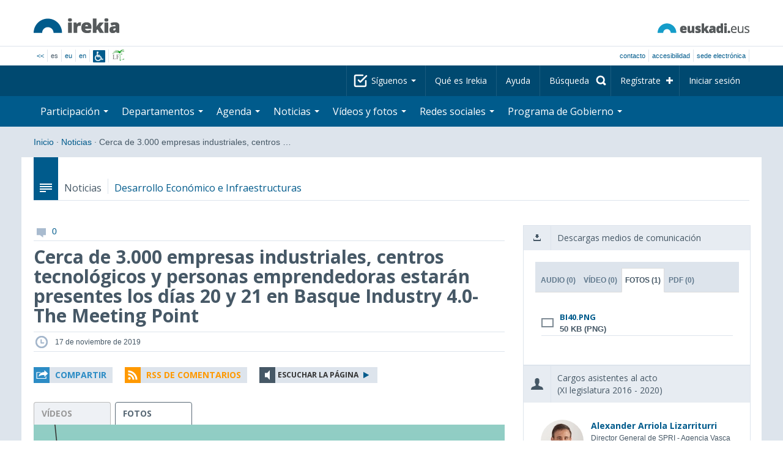

--- FILE ---
content_type: text/html; charset=utf-8
request_url: https://www.irekia.euskadi.eus/es/news/58511-cerca-000-empresas-industriales-centros-tecnologicos-personas-emprendedoras-estaran-presentes-los-dias-basque-industry-the-meeting-point
body_size: 17817
content:
<!DOCTYPE html>
<!-- paulirish.com/2008/conditional-stylesheets-vs-css-hacks-answer-neither/ -->
<!--[if lt IE 7]> <html class="no-js ie6 oldie" lang="es"> <![endif]-->
<!--[if IE 7]>    <html class="no-js ie7 oldie" lang="es"> <![endif]-->
<!--[if IE 8]>    <html class="no-js ie8 oldie" lang="es"> <![endif]-->
<!--[if IE 9]>    <html class="no-js ie9" lang="es"> <![endif]-->

<!-- Consider adding an manifest.appcache: h5bp.com/d/Offline -->
<!--[if gt IE 8]><!--> <html class="no-js" lang="es"> <!--<![endif]-->
<head>
  <meta http-equiv="content-type" content="text/html; charset=UTF-8">
  <!-- <meta charset="utf-8"> -->
  <!-- <meta http-equiv="Content-Script-Type" content="text/javascript"> -->
  <!-- <meta http-equiv="Content-Style-Type" content="text/css"> -->
  <meta http-equiv="X-UA-Compatible" content="IE=edge">

  <meta name="Description" lang="es" content="Transparencia y participación ciudadana en Eusko Jaurlaritza - Gobierno Vasco">
  <meta name="Keywords" lang="es" content="Euskadi, País Vasco, Eusko Jaurlaritza - Gobierno Vasco, transparencia, participación ciudadana, gobierno abierto, Irekia,    Eusko Jaurlaritza, Lehendakari, gardentasuna, herritarren parte-hartzea, gobernu irekia, Basque Country,    Basque Government, Open Government, Transparency">
  <meta name="author" content="Irekia">
  
  <meta name="csrf-token" content="4jzrl31RbsB5dJY4_366XoVG4l49KzRTV1m660cuzf14AIHa1FhMG9Y-joLcbtrkFJtY61X8ONl3VxTcV4bacQ">
  <meta name="csrf-param" content="authenticity_token">

<script defer data-domain="irekia.euskadi.eus" src="https://ef820.efaber.net/js/plausible.js"></script>
<script defer data-domain="irekia.euskadi.eus" src="https://pl.irekia.euskadi.eus/js/plausible.js"></script>

  <!-- Mobile viewport optimized: j.mp/bplateviewport -->
  <meta name="viewport" content="width=1210">
  <meta name="theme-color" content="#EAEAEA">
  
  <meta property="fb:pages" content="1567494823469990">
  <meta property="fb:pages" content="416723460540">

  <meta name="mobile-web-app-capable" content="yes">
<meta name="application-name" content="Irekia">

<!-- Add to homescreen for Safari on iOS -->
<meta name="apple-mobile-web-app-capable" content="yes">
<meta name="apple-mobile-web-app-status-bar-style" content="black">
<meta name="apple-mobile-web-app-title" content="Irekia">
<link rel="apple-touch-icon" sizes="57x57" href="/assets/apple/apple-icon-57x57-be1d137ac222461c1bacb0c0e08088863aa79a318161b07a51dc89ff27e64e41.png">
<link rel="apple-touch-icon" sizes="60x60" href="/assets/apple/apple-icon-60x60-3ad1372ed821339690b2ab531ec990a1ba907f72935c3d6e79e691ee0be428df.png">
<link rel="apple-touch-icon" sizes="72x72" href="/assets/apple/apple-icon-72x72-1f62d24a0386e27fdfb6b0ca74e981fd6cb4930dda5b1252badc242601dd74fe.png">
<link rel="apple-touch-icon" sizes="76x76" href="/assets/apple/apple-icon-76x76-77092c93247c2715529c69a99b633ccaa2828c00e1179ec112a8ee6f33a8a969.png">
<link rel="apple-touch-icon" sizes="114x114" href="/assets/apple/apple-icon-114x114-022d4ff43f290b24885f2e40af5b06f24fe689a451c04dff2e17ac0eed937f00.png">
<link rel="apple-touch-icon" sizes="120x120" href="/assets/apple/apple-icon-120x120-534b4e86a1deea311e0b77e32f616e6a84ffa27ca7855a5b78e92eea5122f408.png">
<link rel="apple-touch-icon" sizes="144x144" href="/assets/apple/apple-icon-144x144-56226caf2f7c35c34584c5ac6badeb502b943a1f858ae14a67fdbd3cbe8c4650.png">
<link rel="apple-touch-icon" sizes="152x152" href="/assets/apple/apple-icon-152x152-ed34a64e71e27a04b265c0a737210d207ec49b1016c14b7517d9479a0ca3ccd2.png">
<link rel="apple-touch-icon" sizes="180x180" href="/assets/apple/apple-icon-180x180-d659c1f7ed312aa92b3a5e1e0779c80563acc1bfa3fcc5f1a4ae028e18259f02.png">
<link rel="icon" type="image/png" sizes="192x192"  href="/assets/apple/android-icon-192x192-4f3e938d9ff6d12e65f38e45c915224cb8059def4e914a52f26372aafe4d31a2.png">

  <title>Irekia Eusko Jaurlaritza - Gobierno Vasco :: Cerca de 3.000 empresas industriales, centros tecnológicos y personas emprendedoras estarán presentes los días 20 y 21 en Basque Industry 4.0-The Meeting Point</title>
  <link rel="shortcut icon" href="/assets/favicon-2d77853a4c7708ecf021941c0d854a6c4ff5b860bdd4aa8e98de83b9ae22ead4.ico">

  <link rel="stylesheet" href="/assets/application-64a10607cd2f7bce28398062bc5c549fc5134fa0a3aab9d492351a0c93804271.css" />
  <link rel="stylesheet" href="/assets/public/news-b1bd55b7cd58e445932b59356835ae814b7154d62a646368751708877e13f366.css" />
  <link rel="stylesheet" href="/assets/public/print-405c890ce808a6e9ea8b458f56ac898ef4f527104f5a181fa08abf4726feadff.css" media="print" />
  <link rel="stylesheet" href="/assets/public/photo_video_viewer-690f1ad378d100080cd30fbd2eacf10fbf474c96e017279cd1b90a32e665ea0c.css" />

  <script src="/assets/modernizr-2.6.2.min-e9773a69d4d509faccb3cab64446e38606ed4e0deb9b02318b36a5298f951e34.js"></script>
<script src="/assets/jquery-1.10.0.min-ec93424be84325aca725334dba51f7ca1b094d3db846c82666c819e996a124fc.js"></script>
  
    <script src="/assets/public/irekia_tracking-410207477df6aeb02b659efb5926ae57e89908974c154600340ee2cb9c3eade3.js"></script>

<!-- ANALYTICS initializaton -->
<script type="text/javascript">

  var Irekia = {};

  (function(i,s,o,g,r,a,m){i['GoogleAnalytcsObject']=r;i[r]=i[r]||function(){
    (i[r].q=i[r].q||[]).push(arguments)},i[r].l=1*new Date();a=s.createElement(o),
    m=s.getElementsByTagName(o)[0];a.async=1;a.src=g;m.parentNode.insertBefore(a,m)
    })(window,document,'script','//www.google-analytics.com/analytics.js','ga');
  
  
    ga('create', 'UA-10951282-1', 'auto');

  ga('send', 'pageview');
    
  ga('set', 'dimension1', 'Ciudadanos')
ga('set', 'dimension2', 'Multimedia');
  
</script>


    <meta property="og:title" content="Irekia - Cerca de 3.000 empresas industriales, centros tecnológicos y personas emprendedoras estarán presentes los días 20 y 21 en Basque Industry 4.0-The Meeting Point">
  <meta property="og:description" content="Cerca de tres mil empresas industriales, centros tecnol&oacute;gicos, y personas emprendedoras participar&aacute;n en el congreso &ldquo;Basque Industry 4.0-The Meeting Point&rdquo;, que &hellip;">
  <meta property="og:image" content="https://www.irekia.euskadi.eus/uploads/cover_photos/58511/original/BI40.PNG">
  <meta property="twitter:image" content="https://www.irekia.euskadi.eus/uploads/cover_photos/58511/original/BI40.PNG">
  <meta property="og:url" content="https://www.irekia.euskadi.eus/es/news/58511-cerca-000-empresas-industriales-centros-tecnologicos-personas-emprendedoras-estaran-presentes-los-dias-basque-industry-the-meeting-point">
  <meta property="og:type" content="article">
  <meta property="fb:app_id" content="153695221352662">

  
  
  <link rel="amphtml" href="https://www.irekia.euskadi.eus/amp/es/news/58511-cerca-000-empresas-industriales-centros-tecnologicos-personas-emprendedoras-estaran-presentes-los-dias-basque-industry-the-meeting-point">
    <link rel="alternate" type="application/rss+xml" title="Comentarios de esta noticia" href="https://www.irekia.euskadi.eus/es/comments.rss?document_id=58511" />


  <script src="https://insuit.net/i4tservice/insuit-app.js" async="async" type="text/javascript" data-insuit-id="insuit"></script>
</head>

<body>
  

  <div class="alert alert-warning alert-dismissable fade in text-center hidden donotprint" id="iexplorer_warning">
    <button class="close" data-dismiss="alert" aria-label="Close"><span aria-hidden="true">&times;</span></button>
    <p>Este portal no garantiza su funcionamiento íntegro en las diferentes versiones del navegador iExplorer. Si detecta cualquier anomalía, por favor, utilice otro navegador.</p>
  </div>
  
  <header>
    <div id='header_logos' class="container">
  <div class='row-fluid'>
    <a class="logo pull-left" href="/?locale=es"><img alt="Irekia logo" src="/assets/logo-02aaf8760688708ce9d03974458c9119364c2320f2ebd4a0fffc0e184d546aed.png" /></a>
    <a class="net_logo pull-right" rel="external" href="https://www.euskadi.eus/inicio/"><img alt="Euskadi.net" src="/assets/euskadi_eus_logo-55cd4f4b32e41d8d50fba0d52264d1df7dc4c66c9147e0f3b11c52377ed28a5e.png" /></a>
    
  </div>  
</div>
<div id='header_tools_container' class='fullcontainer'>
  <div id='header_tools' class="container">
    <ul class="languages pull-left">                    
      <li><a class="passive" href="/lang">&lt;&lt;</a></li>
        <li>es</li>
        <li><a href="/eu/news/58511-cerca-000-empresas-industriales-centros-tecnologicos-personas-emprendedoras-estaran-presentes-los-dias-basque-industry-the-meeting-point">eu</a></li>
        <li><a href="/en/news/58511-cerca-000-empresas-industriales-centros-tecnologicos-personas-emprendedoras-estaran-presentes-los-dias-basque-industry-the-meeting-point">en</a></li>
        <li class='insuit'>
          <a id='insuit' rel='canonical' href='#'><span>Insuit</span></a>
        </li>
      <li class='lectura_facil es'>
        <a href="/lf?locale=es">
          <span>Lectura fácil</span>
</a>      </li>
    </ul>
    <ul class="user_options pull-right">
        <li >
          <a data-popup="true" rel="external" href="https://www.euskadi.eus/contactar/-/contacta-a-traves-de-internet-telefono-y-presencialmente/">Contacto</a>
        </li>
        <li >
          <a data-popup="true" rel="external" href="https://www.euskadi.eus/gobierno-vasco/-/accesibilidad-euskadieus/">Accesibilidad</a>
        </li>
        <li class=last>
          <a title="Trámites de Eusko Jaurlaritza - Gobierno Vasco en un entorno seguro" data-popup="true" rel="external" href="https://www.euskadi.eus/sede-electronica/">sede electrónica</a>
        </li>
    </ul>
  </div>
</div>

    <nav id='nav_top' class='fullcontainer'>
  <div class='container'>
    <div class='navbar'>
      <div class='navbar-inner'>
        <ul class='nav pull-right'>
          <li class='dropdown nav_follow'>
            <a class="dropdown-toggle" data-toggle="dropdown" href="#">
              Síguenos
              <b class='caret'></b>
</a>            <ul class='dropdown-menu follow_irekia'>
                <li><a class="x_twitter follow" rel="external" href="https://twitter.com/irekia"><span>Irekia en X</span></a></li>
                <li><a class="facebook follow" rel="external" href="https://www.facebook.com/pages/Irekia/416723460540"><span>Irekia en Facebook</span></a></li>
                <li><a class="youtube follow" rel="external" href="https://www.youtube.com/irekia"><span>Irekia en YouTube</span></a></li>
                <li><a class="instagram follow" rel="external" href="https://www.instagram.com/irekiaejgv/"><span>Irekia en Instagram</span></a></li>
                <li><a class="linkedin follow" rel="external" href="https://es.linkedin.com/company/irekia-euskojaurlaritza-gobiernovasco"><span>Irekia en Linkedin</span></a></li>
                <li><a class="tiktok follow" rel="external" href="https://www.tiktok.com/@irekiaejgv"><span>Irekia en TikTok</span></a></li>
                <li><a class="threads follow" rel="external" href="https://www.threads.net/@irekiaejgv"><span>Irekia en Threads</span></a></li>
                <li><a class="gob_eus_x_twitter follow" rel="external" href="https://twitter.com/Gob_eus"><span>gob_eus en X</span></a></li>
                <li><a class="gob_eus_facebook follow" rel="external" href="https://www.facebook.com/EuskoJaurlaritza"><span>gob_eus en Facebook</span></a></li>
                <li><a class="gob_eus_linkedin follow" rel="external" href="https://es.linkedin.com/company/eusko-jaurlaritza-gobierno-vasco"><span>gob_eus en Linkedin</span></a></li>
            </ul>
          </li>
          <li>
            <a href="/es/site/page/about">Qué es Irekia</a>
          </li>
          <li>
            <a href="/es/site/page/help">Ayuda</a>
          </li> 
          <li class='nav_search'>
            <a class="search_label" href="/es/search/new"><span>Búsqueda</span></a>
            <form class="navbar-search search_form" style="display:none" role="search" action="/es/search" accept-charset="UTF-8" method="post"><input type="hidden" name="authenticity_token" value="2-bEU8Mn0DfT2WknlZ_woxmVXOxrWhe_7_S2X4R-SvHpXG1vswSiYvb0uAKOQ-F83yxTPmat8PqXEL2NMhCj4g" autocomplete="off" />
              <input type="hidden" name="key" id="key" value="keyword" autocomplete="off" />
              <input type="hidden" name="new" id="new" value="true" autocomplete="off" />
              <input type="text" name="value" id="value" value="" aria-label="Búsqueda" />
              <input type="submit" name="commit" value="Buscar" />
</form>          </li>
            <li class='dropdown nav_signup'>
              <a class="dropdown-toggle dropdown-remote register" data-source="/es/people/intro" data-toggle="dropdown" href="/es/people/intro">Regístrate</a>
              <div class='dropdown-menu'>
                <div class='dropdown-menu-content container'>
                  <div class="spinner"><img alt="" src="/assets/ajax-loader-c6f6eb10a4472f02adf0f74f0805afb04a0bd0f4644a1eeff94d9b36d2ffeaf6.gif" /></div>
                </div>  
              </div>
            </li>
            <li class='dropdown nav_login'>
              <a class="dropdown-toggle dropdown-remote login" data-source="/es/login" data-toggle="dropdown" href="/es/login">Iniciar sesión</a>
              <div class='dropdown-menu'>
                <div class='dropdown-menu-content container'>
                  <div class="spinner"><img alt="" src="/assets/ajax-loader-c6f6eb10a4472f02adf0f74f0805afb04a0bd0f4644a1eeff94d9b36d2ffeaf6.gif" /></div>
                </div>  
              </div>
            </li>
        </ul>
      </div>
    </div>
  </div>
</nav>

    <nav role='navigation' id='nav_bottom' class='fullcontainer'>
  <div class='container'>
    <div class='navbar'>
      <div class='navbar-inner'>
        <ul class='nav pull-left'>
          <li class='dropdown proposals'>
            <a class="dropdown-toggle dropdown-remote proposals" data-source="/es/proposals/summary" data-toggle="dropdown" id="proposalsDropdownMenuButton" aria-expanded="false" href="/es/proposals">Participación <b class='caret'></b></a>
            <div class='dropdown-menu proposals' aria-labelledby="proposalsDropdownMenuButton"> 
              <div class='dropdown-menu-content row-fluid'>
                <div class='span4'>
                  <ul class='nav-list'>
  <li><a href="/es/proposals">Peticiones ciudadanas</a></li>
  <li><a href="/es/debates">Propuestas de Gobierno</a></li>
  <li><a href="/es/answers">Respuestas del Gobierno</a></li>
  <li><a href="/es/surveys">Encuestas</a></li>
  <li><a href="/es/site/feeds">RSS de Noticias</a></li>
  <li><a href="/es/pages/35812">Participación en Europa</a>
  <li><a rel="external" target="_blank" href="http://www.ogp.euskadi.eus/inicio/">OGP Euskadi</a>
</ul>

                </div>
                <div class='span8'>                  
                  <div class="spinner"><img alt="" src="/assets/ajax-loader-c6f6eb10a4472f02adf0f74f0805afb04a0bd0f4644a1eeff94d9b36d2ffeaf6.gif" /><span class="spinner_text">Cargando últimas peticiones y propuestas...</span></div>
                </div>
              </div>
            </div>
          </li>
          <li class='dropdown departments'>
            <a class="dropdown-toggle" data-toggle="dropdown" href="/es/departments">Departamentos <b class='caret'></b></a>
            <div class='dropdown-menu departments w-auto'>
              <div class='dropdown-menu-content'>
                <ul class='nav-list departments'>
                    <li class="text-nowrap"><a href="/es/departments/118-lehendakaritza">Lehendakaritza</a></li>
                    <li class="text-nowrap"><a href="/es/departments/119-cultura-politica-linguistica">Cultura y Política Lingüística</a></li>
                    <li class="text-nowrap"><a href="/es/departments/120-economia-trabajo-empleo">Economía, Trabajo y Empleo</a></li>
                    <li class="text-nowrap"><a href="/es/departments/121-hacienda-finanzas">Hacienda y Finanzas</a></li>
                    <li class="text-nowrap"><a href="/es/departments/122-gobernanza-administracion-digital-autogobierno">Gobernanza, Administración Digital y Autogobierno</a></li>
                    <li class="text-nowrap"><a href="/es/departments/123-industria-transicion-energetica-sostenibilidad">Industria, Transición Energética y Sostenibilidad</a></li>
                    <li class="text-nowrap"><a href="/es/departments/124-seguridad">Seguridad</a></li>
                    <li class="text-nowrap"><a href="/es/departments/125-educacion">Educación</a></li>
                    <li class="text-nowrap"><a href="/es/departments/126-vivienda-agenda-urbana">Vivienda y Agenda Urbana</a></li>
                    <li class="text-nowrap"><a href="/es/departments/127-salud">Salud</a></li>
                    <li class="text-nowrap"><a href="/es/departments/128-bienestar-juventud-reto-demografico">Bienestar, Juventud y Reto Demográfico</a></li>
                    <li class="text-nowrap"><a href="/es/departments/129-movilidad-sostenible">Movilidad Sostenible</a></li>
                    <li class="text-nowrap"><a href="/es/departments/130-ciencia-universidades-innovacion">Ciencia, Universidades e Innovación</a></li>
                    <li class="text-nowrap"><a href="/es/departments/131-turismo-comercio-consumo">Turismo, Comercio y Consumo</a></li>
                    <li class="text-nowrap"><a href="/es/departments/132-alimentacion-desarrollo-rural-agricultura-pesca">Alimentación, Desarrollo Rural, Agricultura y Pesca</a></li>
                    <li class="text-nowrap"><a href="/es/departments/133-justicia-derechos-humanos">Justicia y Derechos Humanos</a></li>
                  <li class="divider" style="background-color: transparent;">&nbsp;</li>
                  <li><a href="/es/departments">Visión global</a></li>
                  <li><a href="/es/politicians">Cargos del sector público</a></li>
                </ul>
              </div>
            </div>
          </li>
          <li class='dropdown events'>
            <a class="dropdown-toggle dropdown-remote events" data-source="/es/events/summary" data-toggle="dropdown" href="/es/events">Agenda <b class='caret'></b></a>
            <div class='dropdown-menu events'> 
              <div class='dropdown-menu-content row-fluid'>
                <div class='span4'>
                    
<div class='calendar calendar_container '>
  <div class="content">
    <div class="clearfix">
      
              <div class="cal_nav">
        <ul class="month_names">
        <li class="prev_month_link"></li>
        <li class="current_month"><span class="current january"><span>enero 2026</span></span></li>
        <li class="next_month_link"></li>
        </ul>
        </div>
        <div class="cal_table_a">
        <div class="cal_table_b">
        <div class="cal_table_c">
        <div class="cal_table_d">
        <table class="calendar">
          <thead class="visually-hidden">
            <tr class="day_names"><th scope="col" class="monday"><abbr title="Lunes">Lun</abbr></th><th scope="col" class="tuesday"><abbr title="Martes">Mar</abbr></th><th scope="col" class="wednesday"><abbr title="Miércoles">Mier</abbr></th><th scope="col" class="thursday"><abbr title="Jueves">Jue</abbr></th><th scope="col" class="friday"><abbr title="Viernes">Vie</abbr></th><th scope="col" class="saturday"><abbr title="Sábado">Sab</abbr></th><th scope="col" class="sunday"><abbr title="Domingo">Dom</abbr></th></tr>
          </thead>
          <tbody>
            <tr><td class="day otherMonth normalDay f1to3events day1" id="d29_12"><div class="day_number"><a class="day_number" href="/es/events?day=29&amp;month=12&amp;year=2025">29</a></div><div class="events"><a href="/es/events?day=29&amp;month=12&amp;year=2025">3 eventos</a></div></td><td class="day otherMonth normalDay f1to3events day2" id="d30_12"><div class="day_number"><a class="day_number" href="/es/events?day=30&amp;month=12&amp;year=2025">30</a></div><div class="events"><a href="/es/events?day=30&amp;month=12&amp;year=2025">3 eventos</a></div></td><td class="day otherMonth normalDay f1to3events day3" id="d31_12"><div class="day_number"><a class="day_number" href="/es/events?day=31&amp;month=12&amp;year=2025">31</a></div><div class="events"><a href="/es/events?day=31&amp;month=12&amp;year=2025">3 eventos</a></div></td><td class="day normalDay empty day4" id="d1_1"><div class="day_number"><a class="day_number" href="/es/events?day=1&amp;month=1&amp;year=2026">1</a></div></td><td class="day normalDay empty day5" id="d2_1"><div class="day_number"><a class="day_number" href="/es/events?day=2&amp;month=1&amp;year=2026">2</a></div></td><td class="day weekend empty day6" id="d3_1"><div class="day_number"><a class="day_number" href="/es/events?day=3&amp;month=1&amp;year=2026">3</a></div></td><td class="day weekend empty day0" id="d4_1"><div class="day_number"><a class="day_number" href="/es/events?day=4&amp;month=1&amp;year=2026">4</a></div></td></tr><tr><td class="day normalDay f1to3events day1" id="d5_1"><div class="day_number"><a class="day_number" href="/es/events?day=5&amp;month=1&amp;year=2026">5</a></div><div class="events"><a href="/es/events?day=5&amp;month=1&amp;year=2026">2 eventos</a></div></td><td class="day normalDay empty day2" id="d6_1"><div class="day_number"><a class="day_number" href="/es/events?day=6&amp;month=1&amp;year=2026">6</a></div></td><td class="day normalDay f1to3events day3" id="d7_1"><div class="day_number"><a class="day_number" href="/es/events?day=7&amp;month=1&amp;year=2026">7</a></div><div class="events"><a href="/es/events?day=7&amp;month=1&amp;year=2026">2 eventos</a></div></td><td class="day normalDay f5to7events day4" id="d8_1"><div class="day_number"><a class="day_number" href="/es/events?day=8&amp;month=1&amp;year=2026">8</a></div><div class="events"><a href="/es/events?day=8&amp;month=1&amp;year=2026">6 eventos</a></div></td><td class="day normalDay mt7events day5" id="d9_1"><div class="day_number"><a class="day_number" href="/es/events?day=9&amp;month=1&amp;year=2026">9</a></div><div class="events"><a href="/es/events?day=9&amp;month=1&amp;year=2026">11 eventos</a></div></td><td class="day weekend empty day6" id="d10_1"><div class="day_number"><a class="day_number" href="/es/events?day=10&amp;month=1&amp;year=2026">10</a></div></td><td class="day weekend f1to3events day0" id="d11_1"><div class="day_number"><a class="day_number" href="/es/events?day=11&amp;month=1&amp;year=2026">11</a></div><div class="events"><a href="/es/events?day=11&amp;month=1&amp;year=2026">2 eventos</a></div></td></tr><tr><td class="day normalDay f3to5events day1" id="d12_1"><div class="day_number"><a class="day_number" href="/es/events?day=12&amp;month=1&amp;year=2026">12</a></div><div class="events"><a href="/es/events?day=12&amp;month=1&amp;year=2026">5 eventos</a></div></td><td class="day normalDay mt7events day2" id="d13_1"><div class="day_number"><a class="day_number" href="/es/events?day=13&amp;month=1&amp;year=2026">13</a></div><div class="events"><a href="/es/events?day=13&amp;month=1&amp;year=2026">9 eventos</a></div></td><td class="day normalDay mt7events day3" id="d14_1"><div class="day_number"><a class="day_number" href="/es/events?day=14&amp;month=1&amp;year=2026">14</a></div><div class="events"><a href="/es/events?day=14&amp;month=1&amp;year=2026">9 eventos</a></div></td><td class="day today normalDay mt7events day4" id="d15_1"><div class="day_number"><a class="day_number" href="/es/events?day=15&amp;month=1&amp;year=2026">15</a></div><div class="events"><a href="/es/events?day=15&amp;month=1&amp;year=2026">8 eventos</a></div></td><td class="day normalDay mt7events day5" id="d16_1"><div class="day_number"><a class="day_number" href="/es/events?day=16&amp;month=1&amp;year=2026">16</a></div><div class="events"><a href="/es/events?day=16&amp;month=1&amp;year=2026">11 eventos</a></div></td><td class="day weekend f1to3events day6" id="d17_1"><div class="day_number"><a class="day_number" href="/es/events?day=17&amp;month=1&amp;year=2026">17</a></div><div class="events"><a href="/es/events?day=17&amp;month=1&amp;year=2026">2 eventos</a></div></td><td class="day weekend f1to3events day0" id="d18_1"><div class="day_number"><a class="day_number" href="/es/events?day=18&amp;month=1&amp;year=2026">18</a></div><div class="events"><a href="/es/events?day=18&amp;month=1&amp;year=2026">1 evento</a></div></td></tr><tr><td class="day normalDay mt7events day1" id="d19_1"><div class="day_number"><a class="day_number" href="/es/events?day=19&amp;month=1&amp;year=2026">19</a></div><div class="events"><a href="/es/events?day=19&amp;month=1&amp;year=2026">10 eventos</a></div></td><td class="day normalDay mt7events day2" id="d20_1"><div class="day_number"><a class="day_number" href="/es/events?day=20&amp;month=1&amp;year=2026">20</a></div><div class="events"><a href="/es/events?day=20&amp;month=1&amp;year=2026">8 eventos</a></div></td><td class="day normalDay f1to3events day3" id="d21_1"><div class="day_number"><a class="day_number" href="/es/events?day=21&amp;month=1&amp;year=2026">21</a></div><div class="events"><a href="/es/events?day=21&amp;month=1&amp;year=2026">3 eventos</a></div></td><td class="day normalDay f5to7events day4" id="d22_1"><div class="day_number"><a class="day_number" href="/es/events?day=22&amp;month=1&amp;year=2026">22</a></div><div class="events"><a href="/es/events?day=22&amp;month=1&amp;year=2026">7 eventos</a></div></td><td class="day normalDay f3to5events day5" id="d23_1"><div class="day_number"><a class="day_number" href="/es/events?day=23&amp;month=1&amp;year=2026">23</a></div><div class="events"><a href="/es/events?day=23&amp;month=1&amp;year=2026">4 eventos</a></div></td><td class="day weekend empty day6" id="d24_1"><div class="day_number"><a class="day_number" href="/es/events?day=24&amp;month=1&amp;year=2026">24</a></div></td><td class="day weekend empty day0" id="d25_1"><div class="day_number"><a class="day_number" href="/es/events?day=25&amp;month=1&amp;year=2026">25</a></div></td></tr><tr><td class="day normalDay f1to3events day1" id="d26_1"><div class="day_number"><a class="day_number" href="/es/events?day=26&amp;month=1&amp;year=2026">26</a></div><div class="events"><a href="/es/events?day=26&amp;month=1&amp;year=2026">2 eventos</a></div></td><td class="day normalDay f1to3events day2" id="d27_1"><div class="day_number"><a class="day_number" href="/es/events?day=27&amp;month=1&amp;year=2026">27</a></div><div class="events"><a href="/es/events?day=27&amp;month=1&amp;year=2026">1 evento</a></div></td><td class="day normalDay empty day3" id="d28_1"><div class="day_number"><a class="day_number" href="/es/events?day=28&amp;month=1&amp;year=2026">28</a></div></td><td class="day normalDay f3to5events day4" id="d29_1"><div class="day_number"><a class="day_number" href="/es/events?day=29&amp;month=1&amp;year=2026">29</a></div><div class="events"><a href="/es/events?day=29&amp;month=1&amp;year=2026">5 eventos</a></div></td><td class="day normalDay f1to3events day5" id="d30_1"><div class="day_number"><a class="day_number" href="/es/events?day=30&amp;month=1&amp;year=2026">30</a></div><div class="events"><a href="/es/events?day=30&amp;month=1&amp;year=2026">1 evento</a></div></td><td class="day weekend empty day6" id="d31_1"><div class="day_number"><a class="day_number" href="/es/events?day=31&amp;month=1&amp;year=2026">31</a></div></td><td class="day otherMonth weekend empty day0" id="d1_2"><div class="day_number"><a class="day_number" href="/es/events?day=1&amp;month=2&amp;year=2026">1</a></div></td></tr>
          </tbody>
        </table>
        </div>
        </div>
        </div>
        </div>
        <div class="cal_nav bottom">
        <ul class="month_names">
        <li class="prev_month_link"></li>
        <li class="current_month"><span class="current january"><span>enero 2026</span></span></li>
        <li class="next_month_link"></li>
        </ul>
        </div>

    </div>
  </div>  


</div>  


                </div>
                <div class='span8'>                  
                  <div class="spinner"><img alt="" src="/assets/ajax-loader-c6f6eb10a4472f02adf0f74f0805afb04a0bd0f4644a1eeff94d9b36d2ffeaf6.gif" /><span class="spinner_text">Cargando próximos eventos...</span></div>
                </div>
              </div>
            </div>
          </li>
          <li class='dropdown news'>
            <a class="dropdown-toggle dropdown-remote news" data-source="/es/news/summary" data-toggle="dropdown" href="/es/news">Noticias <b class='caret'></b></a>
            <div class='dropdown-menu news'> 
              <div class='dropdown-menu-content row-fluid'>
                <div class='span5'>
                  <div class='menu_heading'>Consulta las noticias por departamentos</div>
<ul class='nav-list departments'>
    <li><a href="/es/departments/118/news#middle">Lehendakaritza</a></li>
    <li><a href="/es/departments/119/news#middle">Cultura y Política Lingüística</a></li>
    <li><a href="/es/departments/120/news#middle">Economía, Trabajo y Empleo</a></li>
    <li><a href="/es/departments/121/news#middle">Hacienda y Finanzas</a></li>
    <li><a href="/es/departments/122/news#middle">Gobernanza, Administración Digital y Autogobierno</a></li>
    <li><a href="/es/departments/123/news#middle">Industria, Transición Energética y Sostenibilidad</a></li>
    <li><a href="/es/departments/124/news#middle">Seguridad</a></li>
    <li><a href="/es/departments/125/news#middle">Educación</a></li>
    <li><a href="/es/departments/126/news#middle">Vivienda y Agenda Urbana</a></li>
    <li><a href="/es/departments/127/news#middle">Salud</a></li>
    <li><a href="/es/departments/128/news#middle">Bienestar, Juventud y Reto Demográfico</a></li>
    <li><a href="/es/departments/129/news#middle">Movilidad Sostenible</a></li>
    <li><a href="/es/departments/130/news#middle">Ciencia, Universidades e Innovación</a></li>
    <li><a href="/es/departments/131/news#middle">Turismo, Comercio y Consumo</a></li>
    <li><a href="/es/departments/132/news#middle">Alimentación, Desarrollo Rural, Agricultura y Pesca</a></li>
    <li><a href="/es/departments/133/news#middle">Justicia y Derechos Humanos</a></li>
</ul>

<ul class='nav-list departments'>
    <li>
      <a href="/es/search/1060990">
        <img style="max-height: 20px" alt="" src="/assets/logos/kpe_logo-5138682b346c655008cbf2d6d29cc9706e36991e58b4c32bfb10d3b0217cddc3.png" />
        Apertura de plicas
</a>    </li>
  <li><a href="/es/bulletin_subscriptions">Suscripción Boletín de noticias</a></li>
</ul>

                </div>
                <div class='span7'>                  
                  <div class="spinner"><img alt="" src="/assets/ajax-loader-c6f6eb10a4472f02adf0f74f0805afb04a0bd0f4644a1eeff94d9b36d2ffeaf6.gif" /><span class="spinner_text">Cargando últimas noticias...</span></div>
                </div>
              </div>
            </div>
          </li>
          <li class='dropdown videos_photos'>
            <a class="dropdown-toggle dropdown-remote videos" data-source="/es/web_tv/summary" data-toggle="dropdown" href="/es/web_tv">Vídeos y fotos <b class='caret'></b></a>
            <div class='dropdown-menu videos_photos pull-right'> 
              <div class='dropdown-menu-content row-fluid'>
                <div class='span4'>
                  <ul class='nav-list'>
  <li><a href="/es/web_tv">Vídeos</a></li>
  <li class='indented'><a href="/es/web_tv/closed_captions">Vídeos subtitulados (beta)</a></li>
  <li><a href="/es/albums">Fotos</a></li>
  <!--<li></li>
  <li></li>
  <li></li>-->
</ul>

                </div>
                <div class='span8'>                  
                  <div class="spinner"><img alt="" src="/assets/ajax-loader-c6f6eb10a4472f02adf0f74f0805afb04a0bd0f4644a1eeff94d9b36d2ffeaf6.gif" /><span class="spinner_text">Cargando reportajes destacados...</span></div>
                </div>
              </div>
            </div>
          </li>
          <li class='dropdown snetworks'>
            <a class="dropdown-toggle dropdown-link" data-toggle="dropdown" href="/es/site/snetworking">Redes sociales <b class='caret'></b></a>
            <div class='dropdown-menu snetworks pull-right'>
              <div class='dropdown-menu-content row-fluid'>
                <div class='span4'>
                  <ul class='nav-list'>
                    <li><a href="/es/site/snetworking">Presencia en las redes</a></li>
                    <!--<li></li>-->
                    <li><a href="/es/site/page/mobile_apps">Apps para móviles</a></li>
                  </ul>
                </div>
                <div class='span8'>
                  <div class='description'>
                    <p>Conscientes del uso y la importancia de las redes sociales para la ciudadanía, recogemos aquí lo que se publica en Euskadi agrupado en los apartados referenciados aquí. </p>
                  </div>
                </div>
              </div>
            </div>
          </li>
          <!--<li class='programa'>
          </li>-->
          <li class='dropdown programa'>
            <a class="dropdown-toggle dropdown-link" data-toggle="dropdown" href="/es/site/page/programa_gobierno">Programa de Gobierno <b class='caret'></b></a>
            <div class='dropdown-menu programa pull-right w-auto'>
              <div class='dropdown-menu-content row-fluid'>
                <ul class='nav-list'>
                  <li><span>Programa de Gobierno: </span></li>
                  <li class='indented-with-bullet'><a rel="external" href="https://programa.irekia.euskadi.eus/?locale=es">Seguimiento de actuaciones</a></li>
                  <li class='indented-with-bullet'><a href="https://bideoak2.euskadi.eus/paginas/page_98299/Programa_Gobierno_2024-2028_es.pdf">Programa de Gobierno (PDF)</a></li>
                  <!--<li class='indented-with-bullet'></li>-->
                  <li class='indented-with-bullet text-nowrap'><a rel="external" href="https://bideoak2.euskadi.eus/paginas/page_98299/LF_Programa_Gobierno_es.pdf">Programa de Gobierno – Lectura Fácil (PDF)</a></li>
                  <!--<li class='indented'></li>
                  <li class='indented'></li>
                  <li class='indented'></li>-->
                  <li><a rel="external" href="https://www.euskadi.eus/web01-s1leheko/es/?r01kQry=tC:euskadi;tF:planificacion_gobierno;tT:plan_gubernamental;m:contentName.LIKE._planest_xiileg,documentLanguage.EQ.es;o:contentName.ASC;p:Inter">Planificación estratégica</a></li>
                  <li><a rel="external" href="https://www.euskadi.eus/web01-s1leheko/es/?r01kQry=tC:euskadi;tF:planificacion_gobierno;tT:proyecto_ley;m:contentName.LIKE._pley_xiileg,documentLanguage.EQ.es;o:contentName.ASC;p:Inter">Programa legislativo</a></li> 
                  <!--<li></li>-->
                  <li><a rel="external" href="https://www.euskadi.eus/planificacion-de-legislaturas-anteriores/web01-s1leheko/es/">Planificación de legislaturas anteriores</a></li>
                  <!--<li><span>: </span></li>-->
                  <!--<li class='indented-with-bullet'></li>-->
                  <!--<li class='indented-with-bullet'></li>-->
                  <!--<li class='indented-with-bullet'></li>-->
                  <!--<li class='indented-with-bullet'></li>-->
                </ul>
              </div>
            </div>
          </li>
        </ul>
      </div>
    </div>
  </div>
</nav>

  </header>
  
  <div id="main" class="fullcontainer news show">
    
<div class="breadcrumbs container">
  <ul>
    <li><a href="/?locale=es">Inicio</a> <span class="divider">&middot;</span></li>
      <li><a href="/es/news">Noticias</a> <span class="divider">&middot;</span></li>
      <li class="active">Cerca de 3.000 empresas industriales, centros &#8230; </li>
  </ul>
</div>


    
<div class='section container news show'>
  



<p class="only_for_print page_link">https://www.irekia.euskadi.eus/es/news/58511</p>  


<div class='context'>
  <span class="ribbon news"></span>
  <span class='type'>Noticias</span>
  <span class="area">Desarrollo Económico e Infraestructuras</span>
</div>


<div class='section_main row-fluid'>
  <div class="section_content span8">
    <div id="readspeaker1" class='article news'>
      

<script>
//<![CDATA[

  jQuery(document).ready(function(){
    jQuery('#stats_link').on('click', function(){
      Spinner.show('div.admin_links')
    })
  })

//]]>
</script>

      

      <div class="only_for_print qr_code rs_skip"><img alt="qrcode" src="/qr_codes/news/58511/es.png" /></div> 

      

      <div class='top rs_skip'>
        <div class="comments_link rs_skip donotprint"><a class="comments_count" href="#acomments">0</a></div>
      </div>  
      
      <h1 class='title'>Cerca de 3.000 empresas industriales, centros tecnológicos y personas emprendedoras estarán presentes los días 20 y 21 en Basque Industry 4.0-The Meeting Point</h1>

      <div class="date meta_article"><i class="ico_date"></i><div class="meta_text">17 de noviembre de 2019</div></div>                  
      
      

      
      <div class='share_rss_listen row-fluid donotprint rs_skip'>
        
<div class='share_button donotprint'>
  <a class="share_popover" title="Compartir" data-popover-placement="right" href="#">
    <span>compartir</span>
</a>  
  <div class='share_links' style='display:none'>
    <a class="share_link email" data-target="#send_email_modal_News_58511" href="#send_email_modal_News_58511">
      <span class='share_logo share_email'></span>
      <span class='share_text'>Email</span>
</a>    <a class="share_link facebook" rel="external" href="https://www.facebook.com/sharer/sharer.php?u=https%3A%2F%2Fwww.irekia.euskadi.eus%2Fes%2Fnews%2F58511-cerca-000-empresas-industriales-centros-tecnologicos-personas-emprendedoras-estaran-presentes-los-dias-basque-industry-the-meeting-point">
      <span class='share_logo share_facebook'></span>
      <span class='share_text'>Facebook</span>
</a>    <a class="share_link x_twitter" rel="external" href="https://twitter.com/share?text=Cerca+de+3.000+empresas+industriales%2C+centros+tecnol%C3%B3gicos+y+personas+emprendedor...&amp;url=https%3A%2F%2Fwww.irekia.euskadi.eus%2Fes%2Fnews%2F58511-cerca-000-empresas-industriales-centros-tecnologicos-personas-emprendedoras-estaran-presentes-los-dias-basque-industry-the-meeting-point">
      <span class='share_logo share_x_twitter'></span>
      <span class='share_text'>X</span>
</a>  </div>

  <div id='send_email_modal_News_58511' class="modal hide fade" tabindex="-1" role="dialog" aria-labelledby='send_email_modal_News_58511' aria-hidden="true">
    <div class="modal-header">
      <button type="button" class="close" data-dismiss="modal" aria-hidden="true">×</button>
      <div class="h3">Compartir esta página</div>
    </div>
    <form class="form-horizontal" action="/es/site/send_email" accept-charset="UTF-8" data-remote="true" method="post"><input type="hidden" name="authenticity_token" value="Xl1TV8GhW3R0GCb19XkDcANLrPjJOtYGmn_45Ryzhm2Lms0afz1kEikNs3d6UVHyAOEF7dxmk3CiNKaNsqgs4A" autocomplete="off" />
      <div class="modal-body">
        <input type="hidden" name="id" id="id" value="58511" autocomplete="off" />
        <input type="hidden" name="t" id="t" value="News" autocomplete="off" />
        <input type="hidden" name="share_url" id="share_url" value="https://www.irekia.euskadi.eus/es/news/58511-cerca-000-empresas-industriales-centros-tecnologicos-personas-emprendedoras-estaran-presentes-los-dias-basque-industry-the-meeting-point" autocomplete="off" />
        <div class='control-group'>
          <label class="control-label" for="sender_name">Tu nombre completo</label>
          <div class='controls'>
            <input type="text" name="sender_name" id="sender_name" value="" class="input-xlarge validate" required="required" />
          </div>
        </div>
        <div class='control-group'>
          <label class="control-label" for="recipient_name">Nombre del destinatario</label>
          <div class='controls'>
            <input type="text" name="recipient_name" id="recipient_name" value="" class="input-xlarge validate" required="required" />
          </div>
        </div>  
        <div class='control-group'>
          <label class="control-label" for="recipient_email">Email del destinatario</label>
          <div class='controls'>
            <input type="email" name="recipient_email" id="recipient_email" value="" class="input-xlarge validate" required="required" />
          </div>
        </div>
      </div>
      <div class="modal-footer">
        <input type="submit" name="commit" value="Enviar" class="irekia_btn" data-disable-with="Enviando..." />
        <a href='#' class="btn btn-link" data-dismiss="modal" aria-hidden="true">Cancelar</a>
      </div>
</form>  </div>
</div>

        
  <div class='rss_links'>
    <a class="rss" href="/es/news/58511/comments.rss">RSS de comentarios</a>
  </div>

        <div class="">
  <div id="readspeaker_button1" class="rsbtn_6197 rs_preserve">
    <a class="rsbtn_play" accesskey="L" title="Listen to this page using ReadSpeaker" href="//app-eu.readspeaker.com/cgi-bin/rsent?customerid=6197&lang=es_es&speed=100&readid=readspeaker1&url=https%3A%2F%2Fwww.irekia.euskadi.eus%2Fes%2Fnews%2F58511-cerca-000-empresas-industriales-centros-tecnologicos-personas-emprendedoras-estaran-presentes-los-dias-basque-industry-the-meeting-point">
      <span class="rsbtn_left rsimg rspart"><span class="rsbtn_text"><span>Escuchar la página</span></span></span>
      <span class="rsbtn_right rsimg rsplay rspart"></span>
    </a>
  </div>
</div>  

      </div>
      
      



<div class='photo_video_viewer slideshow rs_skip'>
    <ul class='nav nav-tabs'>
      <li class="first disabled">
        <a href="#video_viewer" data-toggle="tab">vídeos</a>
      </li>
      <li class="active">
        <a href="#photo_viewer" data-toggle="tab">fotos</a>
      </li>
    </ul>
  
  <div class="tab-content pill-content">              
    <div class="tab-pane x_viewer " id="video_viewer">               
      <div class='view_container'>
          <div class='viewer_carousel'>
            <div class='thumb_viewer_carousel videos' id="videojs_playlist">

<a class='prev browse left'></a>
<div class="carousel viewer" id="clips">
  <div class='items'>
    
  </div>  
</div>  
<a class='next browse right'></a>
            </div>
          </div>
      </div>
        <div class='viewer_footer'>
        </div>
    </div>
    
    <div class="tab-pane x_viewer active" id="photo_viewer">
      <div class='view_container'>
          <div class="image_wrap landscape">
            <img src="https://www.irekia.euskadi.eus/uploads/cover_photos/58511/n770/BI40.PNG" alt='Imagen de portada Cerca de 3.000 empresas industriales, centros tecnológicos y personas emprendedoras estarán presentes los días 20 y 21 en Basque ...' class="viewer_main_img" />
          </div>                  
          <div class='viewer_carousel'>
            <div class="hide_photos x_hide"><a onclick="$(&#39;div.thumb_viewer_carousel.photos&#39;).slideToggle();$(&#39;.hide_photos&#39;).toggle(); $(&#39;.show_photos&#39;).toggle();return false;" href="#"><span class="arrow"></span>Esconder galería de fotos</a></div><div class="show_photos x_show" style="display: none"><a onclick="$(&#39;div.thumb_viewer_carousel.photos&#39;).slideToggle();$(&#39;.hide_photos&#39;).toggle(); $(&#39;.show_photos&#39;).toggle();return false;" href="#"><span class="arrow"></span>Ver galería de fotos</a></div>
            <div class='thumb_viewer_carousel photos'>

<a class='prev browse left'></a>
<div class="carousel viewer" id="clips">
  <div class='items'>
                      <div class='item_thumb landscape'>
                    <a class="landscape active" data-footer="item_footer_0" href="https://www.irekia.euskadi.eus/uploads/cover_photos/58511/n770/BI40.PNG"><img alt="0 - Cerca de 3.000 empresas industriales, centros tecnológicos y personas emprendedoras estarán presentes los días 20 y 21 en Basque Industry 4.0-T..." src="https://www.irekia.euskadi.eus/uploads/cover_photos/58511/n70/BI40.PNG" /></a>
                  </div>

  </div>  
</div>  
<a class='next browse right'></a>
            </div>
          </div>
      </div>
        <div class='viewer_footer'>
            <div class='item_footer item_footer_0 '>
                <div class='toolbar'>
                    <div class="sharing"></div>
                    <div class="download">
                      <a class="download" href="https://www.irekia.euskadi.eus/uploads/cover_photos/58511/original/BI40.PNG">Descargar foto</a>
                    </div>

                  <div class='embed'>
                    <a onclick="showEmbedCodePhotoVideoViewer(this);return false;" href="#">Incrustar foto</a>
                  </div>
                  
                  <div class='zip_download'>
                    
                  </div>

                  <div style="display:none;" class="embed_container">
                    <label for='embed_photo_0' class="visually-hidden">Incrustar foto</label>
                    <textarea id='embed_photo_0' readonly="readonly" cols="45" rows="3">&lt;img src=&quot;https://www.irekia.euskadi.eus/uploads/cover_photos/58511/original/BI40.PNG&quot; style=&quot;max-width:100%&quot; alt=&quot;Cerca de 3.000 empresas industriales, centros tecnológicos y personas emprendedoras estarán presentes los días 20 y 21 en Basque Industry 4.0-The M...&quot; /&gt;</textarea>                       
                  </div>
                </div>

              <div class='caption'>
                <span class="title"></span>
                <span class="source">Fuente: Irekia</span>
              </div> 
            </div> 
        </div>
    </div>
  </div>
</div>  


      <div class='text'>
        <p>Cerca de tres mil empresas industriales, centros tecnol&oacute;gicos, y personas emprendedoras participar&aacute;n en el congreso <a href="https://agenda.spri.eus/meetingpoint/es"><strong>&ldquo;Basque Industry 4.0-The Meeting Point&rdquo;,</strong></a> que tendr&aacute; lugar los pr&oacute;ximos d&iacute;as 20 y 21 de noviembre, mi&eacute;rcoles y jueves, en el BEC y en el que se expondr&aacute;n cerca de 100 ponencias por casi 100 ponentes de diversos pa&iacute;ses, y en el que se contar&aacute; con 170 stands de agentes, empresas y startups.</p>
<p>La <strong>Industria 4.0 al servicio de la sociedad</strong>, la celebraci&oacute;n e <strong>integraci&oacute;n del Basque Cybersecurity Day </strong>y la <strong>ampliaci&oacute;n del espacio Expo</strong>, con especial protagonismo para el consorcio tecnol&oacute;gico vasco<strong> Basque Research &amp; Technology Alliance (BRTA), los activos 4.0 del Basque Digital Innovation Hub (BDIH) </strong>y las startups de la aceleradora p&uacute;blico-<strong>privada Bind 4.0,</strong> son las principales novedades del evento referencia de la cuarta revoluci&oacute;n industrial en <strong>Euskadi </strong>organizado por el Grupo SPRI</p>
<p>La ciberseguridad es una de las cuestiones esenciales a tener en cuenta cuando se est&aacute;n aplicando las tecnolog&iacute;as digitales en la industria. <strong>Una jornada cuyo objetivo sea intercambiar conocimiento sobre Industria 4.0 debe contar con el par&aacute;metro de la seguridad en las redes dentro de su programa</strong>.</p>
<p>Por otra parte, &ldquo;Basque Industry 4.0-The Meeting Point&rdquo; llega a su sexta edici&oacute;n consolidado como fecha anual de reflexi&oacute;n sobre la Industria 4.0 por parte de los y las agentes clave en la materia: instituciones p&uacute;blicas, empresas, cl&uacute;steres, centros tecnol&oacute;gicos y universidades, y adem&aacute;s <strong>la principal ponencia relativa a esta cuesti&oacute;n persigue enfocar el desarrollo de la Industria 4.0 al servicio de la sociedad y a buscar un impacto social positivo</strong>.</p>
<p>Finalmente el pabell&oacute;n 2 de BEC permite <strong>satisfacer los requerimientos que en ediciones anteriores se hac&iacute;a desde las empresas, centros tecnol&oacute;gicos y startups de poder </strong><a href="https://agenda.spri.eus/meetingpoint/es/expositores-basqueindustry/"><strong>ampliar la zona expositiva</strong></a><strong>.</strong> De esta manera, la Expo de Basque Industry 4.0 crece hasta los 170 stands en la que estar&aacute;n los centros tecnol&oacute;gicos del <strong>Basque Research &amp; Technology Alliance (BRTA), los activos 4.0 del Basque Digital Innovation Hub (BDIH),</strong> las empresas punteras de la Industria 4.0 vasca y <a href="https://agenda.spri.eus/meetingpoint/es/bind-4-0/"><strong>las startups de la aceleradora p&uacute;blico-privada BIND 4.</strong></a><strong>0</strong> forman parte ya de este evento que les sirve de escenario para llevar a cabo los encuentros con las empresas con las que formalizar&aacute;n posteriores contratos.</p>
<p>&nbsp;</p>
      </div>

      

        <div class="comments rs_skip" id="acomments">
    <div class="count">Todavía no hay comentarios</div>


    

      <div class="comment_row" id="comment_row">
        <span class="comments_closed">Los comentarios en este documento están cerrados</span>
      </div>
    
  </div>

    </div>
  </div>
    <div class="section_aside span4 donotprint">
      
  <div class='aside_module downloads'>
    <div class='title'><span>Descargas medios de comunicación</span></div>
    <div class='content'>
      <ul class="nav nav-tabs donotprint" id='tabs'>
        <li class="first disabled">
          <a href="#tab-audio" data-toggle="tab">Audio<span class='quantity'> (0)</span></a>                     
        </li>
        <li class="disabled">
          <a href="#tab-video" data-toggle="tab">Vídeo<span class='quantity'> (0)</span></a>        
        </li>  
        <li class="active">
          <a href="#tab-photos" data-toggle="tab">Fotos<span class='quantity'> (1)</span></a>           
        </li>  
        <li class="last disabled">
          <a href="#tab-documents" data-toggle="tab">PDF<span class='quantity'> (0)</span></a>
        </li>  
      </ul>

      <div class="tab-content">
        <div class="tab-pane " id="tab-audio">
        </div>
      
        <div class="tab-pane " id="tab-video">
        </div>

        <div class="tab-pane active" id="tab-photos">
            <ul>
              
<li class="clearfix ">
  <div class="icon photo"></div>
  <a href="https://www.irekia.euskadi.eus/uploads/cover_photos/58511/original/BI40.PNG" title="BI40.PNG" class="download">BI40.PNG</a>
  <span class="footer">50 KB (PNG)</span>
</li>
              
            </ul>
        </div>
      
        <div class="tab-pane " id="tab-documents">
        </div>
      </div>
    </div>
  </div>


      
  <div class='aside_module politicians'>
    <div class='title'>
      <span>
        Cargos asistentes al acto
          </br>(XI legislatura 2016 - 2020)
      </span>
    </div>
    <div class='content'>
      <ul class="std_list people">
          
<li class='item politician '>
  <div class='item_thumbnail'>
    <a href="https://www.irekia.euskadi.eus/es/politicians/197-alexander-arriola-lizarriturri"><img class="avatar thumb_70" alt="Foto Alexander Arriola Lizarriturri" src="/uploads/politician/photo/197/thumb_70_alex_arriola.jpg" /><span class="ieframe"> </span></a>
  </div>
  <div class='item_content'>
      <a class="name" href="/es/politicians/197-alexander-arriola-lizarriturri">Alexander Arriola Lizarriturri</a>
    
    <div class='position'>
      Director General de SPRI - Agencia Vasca de Desarrollo Empresarial
       (XI legislatura)
      
    </div>
    
                                               
  </div>
</li>

      </ul>
    </div>
  </div> 


              

      

  <div class='aside_module related_content related_news'>
    <div class='title'><span>Noticias relacionadas</span></div>
    <div class='content'>
    <ul class="std_list related bullets">

<li class='item news'>
    <div class='item_thumbnail'>
      <img alt=" Más de 2.100 empresas industriales, centros tecnológicos y personas emprendedoras se han inscrito ya al congreso Basque Industry 4.0 a falta de má..." src="/uploads/cover_photos/58200/n70/Lehendakari_en_BasqueIndustry.JPG" />
    </div>
  <div class='item_content '>
    <div class="date meta_article"><i class="ico_date"></i><div class="meta_text">10 de noviembre de 2019</div></div>
    <p class='title'><a href="/es/news/58200-mas-100-empresas-industriales-centros-tecnologicos-personas-emprendedoras-han-inscrito-congreso-basque-industry-falta-mas-una-semana-para-celebracion?track=1"> Más de 2.100 empresas industriales, centros tecnológicos y personas emprendedoras se han inscrito ya al congreso Basque Industry 4.0 a falta de más de una semana para su celebración</a></p>
    <div class="dept_name">Desarrollo Económico e Infraestructuras</div>

    

    

      <div class='icons'>
        <ul class="icons">
          <li>
            
              <span class='audio not_available'><span class='icon'>Audio no disponible</span></span>
          </li>
          <li>
            
              <span class='docs not_available'><span class='icon'>Ficheros adjuntos no disponible</span></span>
          </li>
          <li>
            <a class="photos" title="Fotos" href="/es/news/58200-mas-100-empresas-industriales-centros-tecnologicos-personas-emprendedoras-han-inscrito-congreso-basque-industry-falta-mas-una-semana-para-celebracion#photos"><span class='icon'>Fotos</span></a>          </li>
          <li>
              <span class='video not_available'><span class='icon'>Vídeos no disponible</span></span>
          </li>
        </ul>            
        
      </div>
      
  </div>
  
</li>

<li class='item news'>
    <div class='item_thumbnail'>
      <img alt="Ciberseguridad, Industria 4.0, startups y stands de empresas y BRTA protagonizarán el congreso Basque Industry 4.0 los días 20 y 21 de noviembre en..." src="/uploads/cover_photos/56443/n70/_DSC0030.JPG" />
    </div>
  <div class='item_content '>
    <div class="date meta_article"><i class="ico_date"></i><div class="meta_text"> 8 de septiembre de 2019</div></div>
    <p class='title'><a href="/es/news/56443-ciberseguridad-industria-startups-stands-empresas-brta-protagonizaran-congreso-basque-industry-los-dias-noviembre-bec?track=1">Ciberseguridad, Industria 4.0, startups y stands de empresas y BRTA protagonizarán el congreso Basque Industry 4.0 los días 20 y 21 de noviembre en el BEC</a></p>
    <div class="dept_name">Desarrollo Económico e Infraestructuras</div>

    

    

      <div class='icons'>
        <ul class="icons">
          <li>
            
              <span class='audio not_available'><span class='icon'>Audio no disponible</span></span>
          </li>
          <li>
            
              <span class='docs not_available'><span class='icon'>Ficheros adjuntos no disponible</span></span>
          </li>
          <li>
            <a class="photos" title="Fotos" href="/es/news/56443-ciberseguridad-industria-startups-stands-empresas-brta-protagonizaran-congreso-basque-industry-los-dias-noviembre-bec#photos"><span class='icon'>Fotos</span></a>          </li>
          <li>
              <span class='video not_available'><span class='icon'>Vídeos no disponible</span></span>
          </li>
        </ul>            
        
      </div>
      
  </div>
  
</li>

<li class='item news'>
    <div class='item_thumbnail'>
      <img alt="Industria 4.0 al servicio de la sociedad, ciberseguridad, startups y stands de empresas y BRTA protagonizarán el congreso Basque Industry 4.0 los d..." src="https://bideoak2.euskadi.eus/2019/10/28/news_57801/n70/tapia_industry.jpg" />
    </div>
  <div class='item_content '>
    <div class="date meta_article"><i class="ico_date"></i><div class="meta_text">28 de octubre de 2019</div></div>
    <p class='title'><a href="/es/news/57801-industria-servicio-sociedad-ciberseguridad-startups-stands-empresas-brta-protagonizaran-congreso-basque-industry-los-dias-noviembre-bec?track=1">Industria 4.0 al servicio de la sociedad, ciberseguridad, startups y stands de empresas y BRTA protagonizarán el congreso Basque Industry 4.0 los días 20 y 21 de noviembre en el BEC</a></p>
    <div class="dept_name">Desarrollo Económico e Infraestructuras</div>

    

    

      <div class='icons'>
        <ul class="icons">
          <li>
            <a class="audio" title="Audio" href="/es/news/57801-industria-servicio-sociedad-ciberseguridad-startups-stands-empresas-brta-protagonizaran-congreso-basque-industry-los-dias-noviembre-bec#audio"><span class='icon'>Audio</span></a>          </li>
          <li>
            <a class="docs" title="Ficheros adjuntos" href="/es/news/57801-industria-servicio-sociedad-ciberseguridad-startups-stands-empresas-brta-protagonizaran-congreso-basque-industry-los-dias-noviembre-bec#doc"><span class='icon'>Ficheros adjuntos</span></a>          </li>
          <li>
            <a class="photos" title="Fotos" href="/es/news/57801-industria-servicio-sociedad-ciberseguridad-startups-stands-empresas-brta-protagonizaran-congreso-basque-industry-los-dias-noviembre-bec#photos"><span class='icon'>Fotos</span></a>          </li>
          <li>
                <a class="video vprof_true" title="Vídeo profesional" href="/es/news/57801-industria-servicio-sociedad-ciberseguridad-startups-stands-empresas-brta-protagonizaran-congreso-basque-industry-los-dias-noviembre-bec#title"><span class='icon'>Vídeo profesional</span></a>
          </li>
        </ul>            
        
      </div>
      
  </div>
  
</li>

<li class='item news'>
    <div class='item_thumbnail'>
      <img alt="Euskadi sitúa la Industria 4.0 como referencia del desarrollo económico sostenible" src="https://bideoak2.euskadi.eus/2019/11/20/news_58513/n70/lhk_basque_industry.jpg" />
    </div>
  <div class='item_content '>
    <div class="date meta_article"><i class="ico_date"></i><div class="meta_text">20 de noviembre de 2019</div></div>
    <p class='title'><a href="/es/news/58513-euskadi-situa-industria-como-referencia-del-desarrollo-economico-sostenible?track=1">Euskadi sitúa la Industria 4.0 como referencia del desarrollo económico sostenible</a></p>
    <div class="dept_name">Lehendakaritza</div>

    

    

      <div class='icons'>
        <ul class="icons">
          <li>
            <a class="audio" title="Audio" href="/es/news/58513-euskadi-situa-industria-como-referencia-del-desarrollo-economico-sostenible#audio"><span class='icon'>Audio</span></a>          </li>
          <li>
            <a class="docs" title="Ficheros adjuntos" href="/es/news/58513-euskadi-situa-industria-como-referencia-del-desarrollo-economico-sostenible#doc"><span class='icon'>Ficheros adjuntos</span></a>          </li>
          <li>
            <a class="photos" title="Fotos" href="/es/news/58513-euskadi-situa-industria-como-referencia-del-desarrollo-economico-sostenible#photos"><span class='icon'>Fotos</span></a>          </li>
          <li>
                <a class="video vprof_true" title="Vídeo profesional" href="/es/news/58513-euskadi-situa-industria-como-referencia-del-desarrollo-economico-sostenible#title"><span class='icon'>Vídeo profesional</span></a>
          </li>
        </ul>            
        
      </div>
      
  </div>
  
</li>

<li class='item news'>
    <div class='item_thumbnail'>
      <img alt="Los grupos de trabajo de INDEUS se han reunido para analizar los Planes de Acogida de las Empresas y las Tecnologías de la Lengua" src="https://bideoak2.euskadi.eus/2025/07/17/news_103579/n70/n70_INDEUS_Lantaldeen_bilera_uztailak_17_2025.jpg" />
    </div>
  <div class='item_content '>
    <div class="date meta_article"><i class="ico_date"></i><div class="meta_text">17 de julio de 2025</div></div>
    <p class='title'><a href="/es/news/103579-los-grupos-trabajo-indeus-han-reunido-para-analizar-los-planes-acogida-las-empresas-las-tecnologias-lengua?track=1">Los grupos de trabajo de INDEUS se han reunido para analizar los Planes de Acogida de las Empresas y las Tecnologías de la Lengua</a></p>
    <div class="dept_name">Cultura y Política Lingüística</div>

    

    

      <div class='icons'>
        <ul class="icons">
          <li>
            
              <span class='audio not_available'><span class='icon'>Audio no disponible</span></span>
          </li>
          <li>
            
              <span class='docs not_available'><span class='icon'>Ficheros adjuntos no disponible</span></span>
          </li>
          <li>
            <a class="photos" title="Fotos" href="/es/news/103579-los-grupos-trabajo-indeus-han-reunido-para-analizar-los-planes-acogida-las-empresas-las-tecnologias-lengua#photos"><span class='icon'>Fotos</span></a>          </li>
          <li>
              <span class='video not_available'><span class='icon'>Vídeos no disponible</span></span>
          </li>
        </ul>            
        
      </div>
      
  </div>
  
</li>

<li class='item news'>
    <div class='item_thumbnail'>
      <img alt="Los eventos referencia de la Industria 4.0 y de la Ciberseguridad en Euskadi se unen este año y se celebrarán los días 20 y 21 de noviembre en el BEC" src="/uploads/cover_photos/53663/n70/_DSC9972.JPG" />
    </div>
  <div class='item_content '>
    <div class="date meta_article"><i class="ico_date"></i><div class="meta_text">23 de abril de 2019</div></div>
    <p class='title'><a href="/es/news/53663-los-eventos-referencia-industria-ciberseguridad-euskadi-unen-este-ano-celebraran-los-dias-noviembre-bec?track=1">Los eventos referencia de la Industria 4.0 y de la Ciberseguridad en Euskadi se unen este año y se celebrarán los días 20 y 21 de noviembre en el BEC</a></p>
    <div class="dept_name">Desarrollo Económico e Infraestructuras</div>

    

    

      <div class='icons'>
        <ul class="icons">
          <li>
            
              <span class='audio not_available'><span class='icon'>Audio no disponible</span></span>
          </li>
          <li>
            
              <span class='docs not_available'><span class='icon'>Ficheros adjuntos no disponible</span></span>
          </li>
          <li>
            <a class="photos" title="Fotos" href="/es/news/53663-los-eventos-referencia-industria-ciberseguridad-euskadi-unen-este-ano-celebraran-los-dias-noviembre-bec#photos"><span class='icon'>Fotos</span></a>          </li>
          <li>
              <span class='video not_available'><span class='icon'>Vídeos no disponible</span></span>
          </li>
        </ul>            
        
      </div>
      
  </div>
  
</li>

<li class='item news'>
    <div class='item_thumbnail'>
      <img alt="Dos jornadas internacionales consolidan Euskadi como referente en Ciberseguridad e Industria 4.0" src="https://bideoak2.euskadi.eus/2018/10/29/news_49506/n70/tapia_basque_industry.jpg" />
    </div>
  <div class='item_content '>
    <div class="date meta_article"><i class="ico_date"></i><div class="meta_text">29 de octubre de 2018</div></div>
    <p class='title'><a href="/es/news/49506-dos-jornadas-internacionales-consolidan-euskadi-como-referente-ciberseguridad-industria?track=1">Dos jornadas internacionales consolidan Euskadi como referente en Ciberseguridad e Industria 4.0</a></p>
    <div class="dept_name">Desarrollo Económico e Infraestructuras</div>

    

    <div class="comments_link rs_skip donotprint"><a class="comments_count" href="/es/news/49506-dos-jornadas-internacionales-consolidan-euskadi-como-referente-ciberseguridad-industria#%23acomments">1</a></div>

      <div class='icons'>
        <ul class="icons">
          <li>
            <a class="audio" title="Audio" href="/es/news/49506-dos-jornadas-internacionales-consolidan-euskadi-como-referente-ciberseguridad-industria#audio"><span class='icon'>Audio</span></a>          </li>
          <li>
            <a class="docs" title="Ficheros adjuntos" href="/es/news/49506-dos-jornadas-internacionales-consolidan-euskadi-como-referente-ciberseguridad-industria#doc"><span class='icon'>Ficheros adjuntos</span></a>          </li>
          <li>
            <a class="photos" title="Fotos" href="/es/news/49506-dos-jornadas-internacionales-consolidan-euskadi-como-referente-ciberseguridad-industria#photos"><span class='icon'>Fotos</span></a>          </li>
          <li>
                <a class="video vprof_true" title="Vídeo profesional" href="/es/news/49506-dos-jornadas-internacionales-consolidan-euskadi-como-referente-ciberseguridad-industria#title"><span class='icon'>Vídeo profesional</span></a>
          </li>
        </ul>            
        
      </div>
      
  </div>
  
</li>

<li class='item news'>
    <div class='item_thumbnail'>
      <img alt="Gobierno Vasco y empresas exhiben en Tokyo “Euskadi, innovation land”, un país competitivo y atractivo para el business" src="https://bideoak2.euskadi.eus/2023/10/16/news_88739/n70/lhk_empresas.jpg" />
    </div>
  <div class='item_content '>
    <div class="date meta_article"><i class="ico_date"></i><div class="meta_text">16 de octubre de 2023</div></div>
    <p class='title'><a href="/es/news/88739-gobierno-vasco-empresas-exhiben-tokyo-euskadi-innovation-land-pais-competitivo-atractivo-para-business?track=1">Gobierno Vasco y empresas exhiben en Tokyo “Euskadi, innovation land”, un país competitivo y atractivo para el business</a></p>
    <div class="dept_name">Lehendakaritza</div>

    

    

      <div class='icons'>
        <ul class="icons">
          <li>
            <a class="audio" title="Audio" href="/es/news/88739-gobierno-vasco-empresas-exhiben-tokyo-euskadi-innovation-land-pais-competitivo-atractivo-para-business#audio"><span class='icon'>Audio</span></a>          </li>
          <li>
            <a class="docs" title="Ficheros adjuntos" href="/es/news/88739-gobierno-vasco-empresas-exhiben-tokyo-euskadi-innovation-land-pais-competitivo-atractivo-para-business#doc"><span class='icon'>Ficheros adjuntos</span></a>          </li>
          <li>
            <a class="photos" title="Fotos" href="/es/news/88739-gobierno-vasco-empresas-exhiben-tokyo-euskadi-innovation-land-pais-competitivo-atractivo-para-business#photos"><span class='icon'>Fotos</span></a>          </li>
          <li>
                <a class="video vprof_true" title="Vídeo profesional" href="/es/news/88739-gobierno-vasco-empresas-exhiben-tokyo-euskadi-innovation-land-pais-competitivo-atractivo-para-business#title"><span class='icon'>Vídeo profesional</span></a>
          </li>
        </ul>            
        <span class="with_closed_captions"><img alt="CC" src="/assets/cc-icon-fc76d524f517af9108897e06a1e0a8ca2d97f206b20254aaac6c1c1bdf8b8ad8.png" /> Subtitulado (Closed Captions)</span>
      </div>
      
  </div>
  
</li>

<li class='item news'>
    <div class='item_thumbnail'>
      <img alt="El consejero Mikel Jauregi inaugura el 24 Congreso de la Fabricación Avanzada y Máquina-Herramienta" src="/uploads/cover_photos/105618/n70/n70_24CMH_1.jpeg" />
    </div>
  <div class='item_content '>
    <div class="date meta_article"><i class="ico_date"></i><div class="meta_text">29 de octubre de 2025</div></div>
    <p class='title'><a href="/es/news/105618-consejero-mikel-jauregi-inaugura-congreso-fabricacion-avanzada-maquina-herramienta?track=1">El consejero Mikel Jauregi inaugura el 24 Congreso de la Fabricación Avanzada y Máquina-Herramienta</a></p>
    <div class="dept_name">Industria, Transición Energética y Sostenibilidad</div>

    

    

      <div class='icons'>
        <ul class="icons">
          <li>
            
              <span class='audio not_available'><span class='icon'>Audio no disponible</span></span>
          </li>
          <li>
            
              <span class='docs not_available'><span class='icon'>Ficheros adjuntos no disponible</span></span>
          </li>
          <li>
            <a class="photos" title="Fotos" href="/es/news/105618-consejero-mikel-jauregi-inaugura-congreso-fabricacion-avanzada-maquina-herramienta#photos"><span class='icon'>Fotos</span></a>          </li>
          <li>
              <span class='video not_available'><span class='icon'>Vídeos no disponible</span></span>
          </li>
        </ul>            
        
      </div>
      
  </div>
  
</li>

<li class='item news'>
    <div class='item_thumbnail'>
      <img alt="Basque Open Industry activa 800 reuniones y citas entre empresas a través de la APP ‘Networking Land’ " src="https://bideoak2.euskadi.eus/2023/11/14/news_89692/n70/n70_BOIN2089.JPG" />
    </div>
  <div class='item_content '>
    <div class="date meta_article"><i class="ico_date"></i><div class="meta_text">14 de noviembre de 2023</div></div>
    <p class='title'><a href="/es/news/89692-basque-open-industry-activa-800-reuniones-citas-entre-empresas-traves-app-networking-land?track=1">Basque Open Industry activa 800 reuniones y citas entre empresas a través de la APP ‘Networking Land’ </a></p>
    <div class="dept_name">Desarrollo Económico, Sostenibilidad y Medio Ambiente</div>

    

    

      <div class='icons'>
        <ul class="icons">
          <li>
            
              <span class='audio not_available'><span class='icon'>Audio no disponible</span></span>
          </li>
          <li>
            
              <span class='docs not_available'><span class='icon'>Ficheros adjuntos no disponible</span></span>
          </li>
          <li>
            <a class="photos" title="Fotos" href="/es/news/89692-basque-open-industry-activa-800-reuniones-citas-entre-empresas-traves-app-networking-land#photos"><span class='icon'>Fotos</span></a>          </li>
          <li>
              <span class='video not_available'><span class='icon'>Vídeos no disponible</span></span>
          </li>
        </ul>            
        
      </div>
      
  </div>
  
</li>
    </ul>
    </div>
  </div>  



    </div>
</div>      


</div>


    <!-- This elements must be included in order to enable window login -->
    <div id='iddle_container' style='display:none'>
      <div class='spinner donotprint'>
        <img alt="" src="/assets/ajax-loader-c6f6eb10a4472f02adf0f74f0805afb04a0bd0f4644a1eeff94d9b36d2ffeaf6.gif" />
      </div>
    </div>

    <div class='donotprint'>
      <a id="login_window_link" style="display:none" target="_blank" title="Irekia embed login" href="/es/embed/login?irekia=1&amp;return_to=%2Fes%2Fembed%2Flogged">Irekia embed login</a>
    </div>
  </div>
  
  <footer>
  <div id='banners' class="container donotprint">
    <div class='row-fluid'>
      
  <div class='item span2'>
    <a class="gida_en" rel="external" title="III Plan de Acción para el Gobierno Abierto en Euskadi 2025-2028" href="/es/click/137/banner"><img alt="" src="/uploads/banners/137/es/plan_170x110_cas.png" />III Plan de Acción para el Gobierno Abierto en Euskadi 2025-2028</a>
  </div>

  <div class='item span2'>
    <a class="gida_en" rel="external" title="Estrategia Vasca de Empleo 2030" href="/es/click/133/banner"><img alt="" src="/uploads/banners/133/es/Estrategia_Vasca_Empleo_2023.PNG" />Estrategia Vasca de Empleo 2030</a>
  </div>

  <div class='item span2'>
    <a class="gida_en" rel="external" title="Programa de Gobierno 2024-2028" href="/es/click/121/banner"><img alt="" src="/uploads/banners/121/es/Programa_Gobierno.PNG" />Programa de Gobierno 2024-2028</a>
  </div>

  <div class='item span2'>
    <a class="gida_en" rel="external" title="Plan de Salud Euskadi 2030" href="/es/click/77/banner"><img alt="" src="/uploads/banners/77/es/Plan_salud_2023_es.jpg" />Plan de Salud Euskadi 2030</a>
  </div>

  <div class='item span2'>
    <a class="gida_en" rel="external" title="Plan Estratégico Cultura 2028" href="/es/click/64/banner"><img alt="" src="/uploads/banners/64/es/cultura.jpg" />Plan Estratégico Cultura 2028</a>
  </div>

  <div class='item span2'>
    <a class="gida_en" rel="external" title="Presupuestos Generales de Euskadi" href="/es/click/52/banner"><img alt="" src="/uploads/banners/52/es/WEB_EJ-GV-AURREKONTUAK.png" />Presupuestos Generales de Euskadi</a>
  </div>

    </div>
  </div>
  
  <div id='site_links' class="container donotprint">
    <div class='row-fluid'>
      <div class='span6'>
        <h2 class='footer_title'>Irekia</h2>
        <div class='row-fluid'>
          <ul class='nav nav-list span6'>
            <li class='nav-header'>Suscripciones y registro</li>
            <li><a href="/es/site/feeds">RSS de Noticias</a></li>
            <li><a href="/es/bulletin_subscriptions">Boletín de noticias</a></li>
            <li><a href="/es/events/myfeed.ics">ICS de la Agenda</a></li>
            <li><a href="/es/journalists/new">Registro de periodistas</a></li>
            <!--<li></li>-->
          </ul>
          <ul class='nav nav-list span6'>
            <li class='nav-header'>Open Data y Transparencia</li>
              <li><a rel="external" href="https://gardena.euskadi.eus/inicio">Transparencia Euskadi</a></li>
              <li><a rel="external" href="https://www.euskadi.eus/interaccion_ciudadania/acceso-a-la-informacion-publica/web01-tramite/es/">Acceso a la información pública</a></li>
              <li><a rel="external" href="https://opendata.euskadi.eus/inicio">Open Data Euskadi</a></li>
              <li><a rel="external" href="https://grafikoak.irekia.euskadi.eus/es">Gráficos elecciones</a></li>
          </ul>
        </div>
      </div>
      <div class='span6'>
        <h2 class='footer_title'>Qué es Irekia</h2>
        <div class="row-fluid">
          <ul class='nav nav-list span6'>
            <li class='nav-header'>Información práctica</li>
              <li><a href="/es/site/page/faq">FAQ: preguntas frecuentes</a></li>
              <li><a href="/es/site/page/source_code">Código fuente</a></li>
            
          </ul>

          <ul class='nav nav-list span6'>
            <li class='nav-header'>&nbsp;</li>
              <li><a rel="external" href="https://www.euskadi.eus/informacion/-/informacion-legal/">Información legal</a></li>
              <li><a rel="external" href="https://www.euskadi.eus/informacion/-/politica-cookies-euskadieus/">Política de cookies</a></li>
              <li><a rel="external" href="/es/site/page/tos">Condiciones de uso</a></li>
              <li><a rel="external" href="/es/site/page/privacy">Política de privacidad</a></li>
          </ul>
          <a rel="external" id="cc_by_in_footer" title="CC BY 3.0 ES" href="https://creativecommons.org/licenses/by/3.0/es/"><img alt="CC BY 3.0 ES" src="/assets/icons/cc_l_by_30_es_88x31-27b8bc90586997cd048aa31c2338ce28ba2404aa76dc36fdca0a52f42c804ebf.png" /></a>
        </div>
      </div>
    </div>
  </div>       

  <div id='copyright' class='container'>
    <div class='logo'>
      <img alt="Eusko Jaurlaritza - Gobierno Vasco" src="/assets/footer_logo-a0a277eb9b9ec8e9505d8530aa28725f50b45874bf0a11c536b325439f1c0f4c.png" />
    </div>  
  </div>  
</footer>  

  
  <script src="/assets/application-e181a5d53585d6aaf0e414d17b2ee489769b1c6eaaea64cfcbf30c8df1da8b64.js"></script>
  

  <script src="/assets/jquery.tools.scrollable.min-c948ffc3155f01a3555b350848a0068f33e41f2e8b17672c95fd36e3ff1f9b65.js"></script><script src="/assets/public/photo_video_viewer-af128b316b228587302140e8b30fb998563cedbe10dd2ac895493a4443cf373a.js"></script>  <script src="/assets/public/readspeaker-7b6b0d4bc30feab9a754bf1c538b9d027a96a2fd97692222638963c99a452526.js"></script>
  <link rel="stylesheet" href="/assets/public/readspeaker-0bb6842ba3da4c944c6f75e1913c407dc2d14663f4502d7e6486e9c90a96ff81.css" />
  <script src="//f1-eu.readspeaker.com/script/6197/ReadSpeaker.js?pids=embhl" type="text/javascript"></script>


  </body>
</html>


--- FILE ---
content_type: text/css
request_url: https://www.irekia.euskadi.eus/assets/application-64a10607cd2f7bce28398062bc5c549fc5134fa0a3aab9d492351a0c93804271.css
body_size: 41577
content:
/*!
 * Bootstrap v2.3.2
 *
 * Copyright 2012 Twitter, Inc
 * Licensed under the Apache License v2.0
 * http://www.apache.org/licenses/LICENSE-2.0
 *
 * Designed and built with all the love in the world @twitter by @mdo and @fat.
 */@import url(//fonts.googleapis.com/css?family=Open+Sans:300,400,500,700);@import url(//fonts.googleapis.com/css?family=Oswald);@import url(//fonts.googleapis.com/css?family=Open+Sans:300,400,500,700);@import url(//fonts.googleapis.com/css?family=Oswald);@import url(//fonts.googleapis.com/css?family=Open+Sans:300,400,500,700);@import url(//fonts.googleapis.com/css?family=Oswald);@import url(//fonts.googleapis.com/css?family=Open+Sans:300,400,500,700);@import url(//fonts.googleapis.com/css?family=Oswald);@import url(//fonts.googleapis.com/css?family=Open+Sans:300,400,500,700);@import url(//fonts.googleapis.com/css?family=Oswald);@import url(//fonts.googleapis.com/css?family=Open+Sans:300,400,500,700);@import url(//fonts.googleapis.com/css?family=Oswald);@import url(//fonts.googleapis.com/css?family=Open+Sans:300,400,500,700);@import url(//fonts.googleapis.com/css?family=Oswald);.clearfix{*zoom:1}.clearfix:before,.clearfix:after{display:table;line-height:0;content:""}.clearfix:after{clear:both}.hide-text{font:0/0 a;color:transparent;text-shadow:none;background-color:transparent;border:0}.input-block-level{display:block;width:100%;min-height:30px;-webkit-box-sizing:border-box;-moz-box-sizing:border-box;box-sizing:border-box}article,aside,details,figcaption,figure,footer,header,hgroup,nav,section{display:block}audio,canvas,video{display:inline-block;*display:inline;*zoom:1}audio:not([controls]){display:none}html{font-size:100%;-webkit-text-size-adjust:100%;-ms-text-size-adjust:100%}a:focus{outline:thin dotted #333;outline:5px auto -webkit-focus-ring-color;outline-offset:-2px}a:hover,a:active{outline:0}sub,sup{position:relative;font-size:75%;line-height:0;vertical-align:baseline}sup{top:-0.5em}sub{bottom:-0.25em}img{width:auto;height:auto;max-width:100%;vertical-align:middle;border:0;-ms-interpolation-mode:bicubic}#map_canvas img,.google-maps img{max-width:none}button,input,select,textarea{margin:0;font-size:100%;vertical-align:middle}button,input{*overflow:visible;line-height:normal}button::-moz-focus-inner,input::-moz-focus-inner{padding:0;border:0}button,html input[type="button"],input[type="reset"],input[type="submit"]{cursor:pointer;-webkit-appearance:button}label,select,button,input[type="button"],input[type="reset"],input[type="submit"],input[type="radio"],input[type="checkbox"]{cursor:pointer}input[type="search"]{-webkit-box-sizing:content-box;-moz-box-sizing:content-box;box-sizing:content-box;-webkit-appearance:textfield}input[type="search"]::-webkit-search-decoration,input[type="search"]::-webkit-search-cancel-button{-webkit-appearance:none}textarea{overflow:auto;vertical-align:top}@media print{*{color:#000 !important;text-shadow:none !important;background:transparent !important;box-shadow:none !important}a,a:visited{text-decoration:underline}a[href]:after{content:" (" attr(href) ")"}abbr[title]:after{content:" (" attr(title) ")"}.ir a:after,a[href^="javascript:"]:after,a[href^="#"]:after{content:""}pre,blockquote{border:1px solid #999;page-break-inside:avoid}thead{display:table-header-group}tr,img{page-break-inside:avoid}img{max-width:100% !important}@page{margin:.5cm}p,h2,h3{orphans:3;widows:3}h2,h3{page-break-after:avoid}}body{margin:0;font-family:"Helvetica Neue",Helvetica,Arial,sans-serif;font-size:14px;line-height:20px;color:#333;background-color:#fff}a{color:#08c;text-decoration:none}a:hover,a:focus{color:#005580;text-decoration:underline}.img-rounded{-webkit-border-radius:6px;-moz-border-radius:6px;border-radius:6px}.img-polaroid{padding:4px;background-color:#fff;border:1px solid #ccc;border:1px solid rgba(0,0,0,0.2);-webkit-box-shadow:0 1px 3px rgba(0,0,0,0.1);-moz-box-shadow:0 1px 3px rgba(0,0,0,0.1);box-shadow:0 1px 3px rgba(0,0,0,0.1)}.img-circle{-webkit-border-radius:500px;-moz-border-radius:500px;border-radius:500px}.row{margin-left:-20px;*zoom:1}.row:before,.row:after{display:table;line-height:0;content:""}.row:after{clear:both}[class*="span"]{float:left;min-height:1px;margin-left:20px}.container,.navbar-static-top .container,.navbar-fixed-top .container,.navbar-fixed-bottom .container{width:940px}.span12{width:940px}.span11{width:860px}.span10{width:780px}.span9{width:700px}.span8{width:620px}.span7{width:540px}.span6{width:460px}.span5{width:380px}.span4{width:300px}.span3{width:220px}.span2{width:140px}.span1{width:60px}.offset12{margin-left:980px}.offset11{margin-left:900px}.offset10{margin-left:820px}.offset9{margin-left:740px}.offset8{margin-left:660px}.offset7{margin-left:580px}.offset6{margin-left:500px}.offset5{margin-left:420px}.offset4{margin-left:340px}.offset3{margin-left:260px}.offset2{margin-left:180px}.offset1{margin-left:100px}.row-fluid{width:100%;*zoom:1}.row-fluid:before,.row-fluid:after{display:table;line-height:0;content:""}.row-fluid:after{clear:both}.row-fluid [class*="span"]{display:block;float:left;width:100%;min-height:30px;margin-left:2.127659574468085%;*margin-left:2.074468085106383%;-webkit-box-sizing:border-box;-moz-box-sizing:border-box;box-sizing:border-box}.row-fluid [class*="span"]:first-child{margin-left:0}.row-fluid .controls-row [class*="span"]+[class*="span"]{margin-left:2.127659574468085%}.row-fluid .span12{width:100%;*width:99.94680851063829%}.row-fluid .span11{width:91.48936170212765%;*width:91.43617021276594%}.row-fluid .span10{width:82.97872340425532%;*width:82.92553191489361%}.row-fluid .span9{width:74.46808510638297%;*width:74.41489361702126%}.row-fluid .span8{width:65.95744680851064%;*width:65.90425531914893%}.row-fluid .span7{width:57.44680851063829%;*width:57.39361702127659%}.row-fluid .span6{width:48.93617021276595%;*width:48.88297872340425%}.row-fluid .span5{width:40.42553191489362%;*width:40.37234042553192%}.row-fluid .span4{width:31.914893617021278%;*width:31.861702127659576%}.row-fluid .span3{width:23.404255319148934%;*width:23.351063829787233%}.row-fluid .span2{width:14.893617021276595%;*width:14.840425531914894%}.row-fluid .span1{width:6.382978723404255%;*width:6.329787234042553%}.row-fluid .offset12{margin-left:104.25531914893617%;*margin-left:104.14893617021275%}.row-fluid .offset12:first-child{margin-left:102.12765957446808%;*margin-left:102.02127659574467%}.row-fluid .offset11{margin-left:95.74468085106382%;*margin-left:95.6382978723404%}.row-fluid .offset11:first-child{margin-left:93.61702127659574%;*margin-left:93.51063829787232%}.row-fluid .offset10{margin-left:87.23404255319149%;*margin-left:87.12765957446807%}.row-fluid .offset10:first-child{margin-left:85.1063829787234%;*margin-left:84.99999999999999%}.row-fluid .offset9{margin-left:78.72340425531914%;*margin-left:78.61702127659572%}.row-fluid .offset9:first-child{margin-left:76.59574468085106%;*margin-left:76.48936170212764%}.row-fluid .offset8{margin-left:70.2127659574468%;*margin-left:70.10638297872339%}.row-fluid .offset8:first-child{margin-left:68.08510638297872%;*margin-left:67.9787234042553%}.row-fluid .offset7{margin-left:61.70212765957446%;*margin-left:61.59574468085106%}.row-fluid .offset7:first-child{margin-left:59.574468085106375%;*margin-left:59.46808510638297%}.row-fluid .offset6{margin-left:53.191489361702125%;*margin-left:53.085106382978715%}.row-fluid .offset6:first-child{margin-left:51.063829787234035%;*margin-left:50.95744680851063%}.row-fluid .offset5{margin-left:44.68085106382979%;*margin-left:44.57446808510638%}.row-fluid .offset5:first-child{margin-left:42.5531914893617%;*margin-left:42.4468085106383%}.row-fluid .offset4{margin-left:36.170212765957444%;*margin-left:36.06382978723405%}.row-fluid .offset4:first-child{margin-left:34.04255319148936%;*margin-left:33.93617021276596%}.row-fluid .offset3{margin-left:27.659574468085104%;*margin-left:27.5531914893617%}.row-fluid .offset3:first-child{margin-left:25.53191489361702%;*margin-left:25.425531914893618%}.row-fluid .offset2{margin-left:19.148936170212764%;*margin-left:19.04255319148936%}.row-fluid .offset2:first-child{margin-left:17.02127659574468%;*margin-left:16.914893617021278%}.row-fluid .offset1{margin-left:10.638297872340425%;*margin-left:10.53191489361702%}.row-fluid .offset1:first-child{margin-left:8.51063829787234%;*margin-left:8.404255319148938%}[class*="span"].hide,.row-fluid [class*="span"].hide{display:none}[class*="span"].pull-right,.row-fluid [class*="span"].pull-right{float:right}.container{margin-right:auto;margin-left:auto;*zoom:1}.container:before,.container:after{display:table;line-height:0;content:""}.container:after{clear:both}.container-fluid{padding-right:20px;padding-left:20px;*zoom:1}.container-fluid:before,.container-fluid:after{display:table;line-height:0;content:""}.container-fluid:after{clear:both}p{margin:0 0 10px}.lead{margin-bottom:20px;font-size:21px;font-weight:200;line-height:30px}small{font-size:85%}strong{font-weight:bold}em{font-style:italic}cite{font-style:normal}.muted{color:#999}a.muted:hover,a.muted:focus{color:#808080}.text-warning{color:#c09853}a.text-warning:hover,a.text-warning:focus{color:#a47e3c}.text-error{color:#b94a48}a.text-error:hover,a.text-error:focus{color:#953b39}.text-info{color:#3a87ad}a.text-info:hover,a.text-info:focus{color:#2d6987}.text-success{color:#468847}a.text-success:hover,a.text-success:focus{color:#356635}.text-left{text-align:left}.text-right{text-align:right}.text-center{text-align:center}h1,h2,h3,h4,h5,h6{margin:10px 0;font-family:inherit;font-weight:bold;line-height:20px;color:inherit;text-rendering:optimizelegibility}h1 small,h2 small,h3 small,h4 small,h5 small,h6 small{font-weight:normal;line-height:1;color:#999}h1,h2,h3{line-height:40px}h1{font-size:38.5px}h2{font-size:31.5px}h3{font-size:24.5px}h4{font-size:17.5px}h5{font-size:14px}h6{font-size:11.9px}h1 small{font-size:24.5px}h2 small{font-size:17.5px}h3 small{font-size:14px}h4 small{font-size:14px}.page-header{padding-bottom:9px;margin:20px 0 30px;border-bottom:1px solid #eee}ul,ol{padding:0;margin:0 0 10px 25px}ul ul,ul ol,ol ol,ol ul{margin-bottom:0}li{line-height:20px}ul.unstyled,ol.unstyled{margin-left:0;list-style:none}ul.inline,ol.inline{margin-left:0;list-style:none}ul.inline>li,ol.inline>li{display:inline-block;*display:inline;padding-right:5px;padding-left:5px;*zoom:1}dl{margin-bottom:20px}dt,dd{line-height:20px}dt{font-weight:bold}dd{margin-left:10px}.dl-horizontal{*zoom:1}.dl-horizontal:before,.dl-horizontal:after{display:table;line-height:0;content:""}.dl-horizontal:after{clear:both}.dl-horizontal dt{float:left;width:160px;overflow:hidden;clear:left;text-align:right;text-overflow:ellipsis;white-space:nowrap}.dl-horizontal dd{margin-left:180px}hr{margin:20px 0;border:0;border-top:1px solid #eee;border-bottom:1px solid #fff}abbr[title],abbr[data-original-title]{cursor:help;border-bottom:1px dotted #999}abbr.initialism{font-size:90%;text-transform:uppercase}blockquote{padding:0 0 0 15px;margin:0 0 20px;border-left:5px solid #eee}blockquote p{margin-bottom:0;font-size:17.5px;font-weight:300;line-height:1.25}blockquote small{display:block;line-height:20px;color:#999}blockquote small:before{content:'\2014 \00A0'}blockquote.pull-right{float:right;padding-right:15px;padding-left:0;border-right:5px solid #eee;border-left:0}blockquote.pull-right p,blockquote.pull-right small{text-align:right}blockquote.pull-right small:before{content:''}blockquote.pull-right small:after{content:'\00A0 \2014'}q:before,q:after,blockquote:before,blockquote:after{content:""}address{display:block;margin-bottom:20px;font-style:normal;line-height:20px}code,pre{padding:0 3px 2px;font-family:Monaco,Menlo,Consolas,"Courier New",monospace;font-size:12px;color:#333;-webkit-border-radius:3px;-moz-border-radius:3px;border-radius:3px}code{padding:2px 4px;color:#d14;white-space:nowrap;background-color:#f7f7f9;border:1px solid #e1e1e8}pre{display:block;padding:9.5px;margin:0 0 10px;font-size:13px;line-height:20px;word-break:break-all;word-wrap:break-word;white-space:pre;white-space:pre-wrap;background-color:#f5f5f5;border:1px solid #ccc;border:1px solid rgba(0,0,0,0.15);-webkit-border-radius:4px;-moz-border-radius:4px;border-radius:4px}pre.prettyprint{margin-bottom:20px}pre code{padding:0;color:inherit;white-space:pre;white-space:pre-wrap;background-color:transparent;border:0}.pre-scrollable{max-height:340px;overflow-y:scroll}form{margin:0 0 20px}fieldset{padding:0;margin:0;border:0}legend{display:block;width:100%;padding:0;margin-bottom:20px;font-size:21px;line-height:40px;color:#333;border:0;border-bottom:1px solid #e5e5e5}legend small{font-size:15px;color:#999}label,input,button,select,textarea{font-size:14px;font-weight:normal;line-height:20px}input,button,select,textarea{font-family:"Helvetica Neue",Helvetica,Arial,sans-serif}label{display:block;margin-bottom:5px}select,textarea,input[type="text"],input[type="password"],input[type="datetime"],input[type="datetime-local"],input[type="date"],input[type="month"],input[type="time"],input[type="week"],input[type="number"],input[type="email"],input[type="url"],input[type="search"],input[type="tel"],input[type="color"],.uneditable-input{display:inline-block;height:20px;padding:4px 6px;margin-bottom:10px;font-size:14px;line-height:20px;color:#555;vertical-align:middle;-webkit-border-radius:4px;-moz-border-radius:4px;border-radius:4px}input,textarea,.uneditable-input{width:206px}textarea{height:auto}textarea,input[type="text"],input[type="password"],input[type="datetime"],input[type="datetime-local"],input[type="date"],input[type="month"],input[type="time"],input[type="week"],input[type="number"],input[type="email"],input[type="url"],input[type="search"],input[type="tel"],input[type="color"],.uneditable-input{background-color:#fff;border:1px solid #ccc;-webkit-box-shadow:inset 0 1px 1px rgba(0,0,0,0.075);-moz-box-shadow:inset 0 1px 1px rgba(0,0,0,0.075);box-shadow:inset 0 1px 1px rgba(0,0,0,0.075);-webkit-transition:border linear .2s,box-shadow linear .2s;-moz-transition:border linear .2s,box-shadow linear .2s;-o-transition:border linear .2s,box-shadow linear .2s;transition:border linear .2s,box-shadow linear .2s}textarea:focus,input[type="text"]:focus,input[type="password"]:focus,input[type="datetime"]:focus,input[type="datetime-local"]:focus,input[type="date"]:focus,input[type="month"]:focus,input[type="time"]:focus,input[type="week"]:focus,input[type="number"]:focus,input[type="email"]:focus,input[type="url"]:focus,input[type="search"]:focus,input[type="tel"]:focus,input[type="color"]:focus,.uneditable-input:focus{border-color:rgba(82,168,236,0.8);outline:0;outline:thin dotted \9;-webkit-box-shadow:inset 0 1px 1px rgba(0,0,0,0.075),0 0 8px rgba(82,168,236,0.6);-moz-box-shadow:inset 0 1px 1px rgba(0,0,0,0.075),0 0 8px rgba(82,168,236,0.6);box-shadow:inset 0 1px 1px rgba(0,0,0,0.075),0 0 8px rgba(82,168,236,0.6)}input[type="radio"],input[type="checkbox"]{margin:4px 0 0;margin-top:1px \9;*margin-top:0;line-height:normal}input[type="file"],input[type="image"],input[type="submit"],input[type="reset"],input[type="button"],input[type="radio"],input[type="checkbox"]{width:auto}select,input[type="file"]{height:30px;*margin-top:4px;line-height:30px}select{width:220px;background-color:#fff;border:1px solid #ccc}select[multiple],select[size]{height:auto}select:focus,input[type="file"]:focus,input[type="radio"]:focus,input[type="checkbox"]:focus{outline:thin dotted #333;outline:5px auto -webkit-focus-ring-color;outline-offset:-2px}.uneditable-input,.uneditable-textarea{color:#999;cursor:not-allowed;background-color:#fcfcfc;border-color:#ccc;-webkit-box-shadow:inset 0 1px 2px rgba(0,0,0,0.025);-moz-box-shadow:inset 0 1px 2px rgba(0,0,0,0.025);box-shadow:inset 0 1px 2px rgba(0,0,0,0.025)}.uneditable-input{overflow:hidden;white-space:nowrap}.uneditable-textarea{width:auto;height:auto}input:-moz-placeholder,textarea:-moz-placeholder{color:#999}input:-ms-input-placeholder,textarea:-ms-input-placeholder{color:#999}input::-webkit-input-placeholder,textarea::-webkit-input-placeholder{color:#999}.radio,.checkbox{min-height:20px;padding-left:20px}.radio input[type="radio"],.checkbox input[type="checkbox"]{float:left;margin-left:-20px}.controls>.radio:first-child,.controls>.checkbox:first-child{padding-top:5px}.radio.inline,.checkbox.inline{display:inline-block;padding-top:5px;margin-bottom:0;vertical-align:middle}.radio.inline+.radio.inline,.checkbox.inline+.checkbox.inline{margin-left:10px}.input-mini{width:60px}.input-small{width:90px}.input-medium{width:150px}.input-large{width:210px}.input-xlarge{width:270px}.input-xxlarge{width:530px}input[class*="span"],select[class*="span"],textarea[class*="span"],.uneditable-input[class*="span"],.row-fluid input[class*="span"],.row-fluid select[class*="span"],.row-fluid textarea[class*="span"],.row-fluid .uneditable-input[class*="span"]{float:none;margin-left:0}.input-append input[class*="span"],.input-append .uneditable-input[class*="span"],.input-prepend input[class*="span"],.input-prepend .uneditable-input[class*="span"],.row-fluid input[class*="span"],.row-fluid select[class*="span"],.row-fluid textarea[class*="span"],.row-fluid .uneditable-input[class*="span"],.row-fluid .input-prepend [class*="span"],.row-fluid .input-append [class*="span"]{display:inline-block}input,textarea,.uneditable-input{margin-left:0}.controls-row [class*="span"]+[class*="span"]{margin-left:20px}input.span12,textarea.span12,.uneditable-input.span12{width:926px}input.span11,textarea.span11,.uneditable-input.span11{width:846px}input.span10,textarea.span10,.uneditable-input.span10{width:766px}input.span9,textarea.span9,.uneditable-input.span9{width:686px}input.span8,textarea.span8,.uneditable-input.span8{width:606px}input.span7,textarea.span7,.uneditable-input.span7{width:526px}input.span6,textarea.span6,.uneditable-input.span6{width:446px}input.span5,textarea.span5,.uneditable-input.span5{width:366px}input.span4,textarea.span4,.uneditable-input.span4{width:286px}input.span3,textarea.span3,.uneditable-input.span3{width:206px}input.span2,textarea.span2,.uneditable-input.span2{width:126px}input.span1,textarea.span1,.uneditable-input.span1{width:46px}.controls-row{*zoom:1}.controls-row:before,.controls-row:after{display:table;line-height:0;content:""}.controls-row:after{clear:both}.controls-row [class*="span"],.row-fluid .controls-row [class*="span"]{float:left}.controls-row .checkbox[class*="span"],.controls-row .radio[class*="span"]{padding-top:5px}input[disabled],select[disabled],textarea[disabled],input[readonly],select[readonly],textarea[readonly]{cursor:not-allowed;background-color:#eee}input[type="radio"][disabled],input[type="checkbox"][disabled],input[type="radio"][readonly],input[type="checkbox"][readonly]{background-color:transparent}.control-group.warning .control-label,.control-group.warning .help-block,.control-group.warning .help-inline{color:#c09853}.control-group.warning .checkbox,.control-group.warning .radio,.control-group.warning input,.control-group.warning select,.control-group.warning textarea{color:#c09853}.control-group.warning input,.control-group.warning select,.control-group.warning textarea{border-color:#c09853;-webkit-box-shadow:inset 0 1px 1px rgba(0,0,0,0.075);-moz-box-shadow:inset 0 1px 1px rgba(0,0,0,0.075);box-shadow:inset 0 1px 1px rgba(0,0,0,0.075)}.control-group.warning input:focus,.control-group.warning select:focus,.control-group.warning textarea:focus{border-color:#a47e3c;-webkit-box-shadow:inset 0 1px 1px rgba(0,0,0,0.075),0 0 6px #dbc59e;-moz-box-shadow:inset 0 1px 1px rgba(0,0,0,0.075),0 0 6px #dbc59e;box-shadow:inset 0 1px 1px rgba(0,0,0,0.075),0 0 6px #dbc59e}.control-group.warning .input-prepend .add-on,.control-group.warning .input-append .add-on{color:#c09853;background-color:#fcf8e3;border-color:#c09853}.control-group.error .control-label,.control-group.error .help-block,.control-group.error .help-inline{color:#b94a48}.control-group.error .checkbox,.control-group.error .radio,.control-group.error input,.control-group.error select,.control-group.error textarea{color:#b94a48}.control-group.error input,.control-group.error select,.control-group.error textarea{border-color:#b94a48;-webkit-box-shadow:inset 0 1px 1px rgba(0,0,0,0.075);-moz-box-shadow:inset 0 1px 1px rgba(0,0,0,0.075);box-shadow:inset 0 1px 1px rgba(0,0,0,0.075)}.control-group.error input:focus,.control-group.error select:focus,.control-group.error textarea:focus{border-color:#953b39;-webkit-box-shadow:inset 0 1px 1px rgba(0,0,0,0.075),0 0 6px #d59392;-moz-box-shadow:inset 0 1px 1px rgba(0,0,0,0.075),0 0 6px #d59392;box-shadow:inset 0 1px 1px rgba(0,0,0,0.075),0 0 6px #d59392}.control-group.error .input-prepend .add-on,.control-group.error .input-append .add-on{color:#b94a48;background-color:#f2dede;border-color:#b94a48}.control-group.success .control-label,.control-group.success .help-block,.control-group.success .help-inline{color:#468847}.control-group.success .checkbox,.control-group.success .radio,.control-group.success input,.control-group.success select,.control-group.success textarea{color:#468847}.control-group.success input,.control-group.success select,.control-group.success textarea{border-color:#468847;-webkit-box-shadow:inset 0 1px 1px rgba(0,0,0,0.075);-moz-box-shadow:inset 0 1px 1px rgba(0,0,0,0.075);box-shadow:inset 0 1px 1px rgba(0,0,0,0.075)}.control-group.success input:focus,.control-group.success select:focus,.control-group.success textarea:focus{border-color:#356635;-webkit-box-shadow:inset 0 1px 1px rgba(0,0,0,0.075),0 0 6px #7aba7b;-moz-box-shadow:inset 0 1px 1px rgba(0,0,0,0.075),0 0 6px #7aba7b;box-shadow:inset 0 1px 1px rgba(0,0,0,0.075),0 0 6px #7aba7b}.control-group.success .input-prepend .add-on,.control-group.success .input-append .add-on{color:#468847;background-color:#dff0d8;border-color:#468847}.control-group.info .control-label,.control-group.info .help-block,.control-group.info .help-inline{color:#3a87ad}.control-group.info .checkbox,.control-group.info .radio,.control-group.info input,.control-group.info select,.control-group.info textarea{color:#3a87ad}.control-group.info input,.control-group.info select,.control-group.info textarea{border-color:#3a87ad;-webkit-box-shadow:inset 0 1px 1px rgba(0,0,0,0.075);-moz-box-shadow:inset 0 1px 1px rgba(0,0,0,0.075);box-shadow:inset 0 1px 1px rgba(0,0,0,0.075)}.control-group.info input:focus,.control-group.info select:focus,.control-group.info textarea:focus{border-color:#2d6987;-webkit-box-shadow:inset 0 1px 1px rgba(0,0,0,0.075),0 0 6px #7ab5d3;-moz-box-shadow:inset 0 1px 1px rgba(0,0,0,0.075),0 0 6px #7ab5d3;box-shadow:inset 0 1px 1px rgba(0,0,0,0.075),0 0 6px #7ab5d3}.control-group.info .input-prepend .add-on,.control-group.info .input-append .add-on{color:#3a87ad;background-color:#d9edf7;border-color:#3a87ad}input:focus:invalid,textarea:focus:invalid,select:focus:invalid{color:#b94a48;border-color:#ee5f5b}input:focus:invalid:focus,textarea:focus:invalid:focus,select:focus:invalid:focus{border-color:#e9322d;-webkit-box-shadow:0 0 6px #f8b9b7;-moz-box-shadow:0 0 6px #f8b9b7;box-shadow:0 0 6px #f8b9b7}.form-actions{padding:19px 20px 20px;margin-top:20px;margin-bottom:20px;background-color:#f5f5f5;border-top:1px solid #e5e5e5;*zoom:1}.form-actions:before,.form-actions:after{display:table;line-height:0;content:""}.form-actions:after{clear:both}.help-block,.help-inline{color:#595959}.help-block{display:block;margin-bottom:10px}.help-inline{display:inline-block;*display:inline;padding-left:5px;vertical-align:middle;*zoom:1}.input-append,.input-prepend{display:inline-block;margin-bottom:10px;font-size:0;white-space:nowrap;vertical-align:middle}.input-append input,.input-prepend input,.input-append select,.input-prepend select,.input-append .uneditable-input,.input-prepend .uneditable-input,.input-append .dropdown-menu,.input-prepend .dropdown-menu,.input-append .popover,.input-prepend .popover{font-size:14px}.input-append input,.input-prepend input,.input-append select,.input-prepend select,.input-append .uneditable-input,.input-prepend .uneditable-input{position:relative;margin-bottom:0;*margin-left:0;vertical-align:top;-webkit-border-radius:0 4px 4px 0;-moz-border-radius:0 4px 4px 0;border-radius:0 4px 4px 0}.input-append input:focus,.input-prepend input:focus,.input-append select:focus,.input-prepend select:focus,.input-append .uneditable-input:focus,.input-prepend .uneditable-input:focus{z-index:2}.input-append .add-on,.input-prepend .add-on{display:inline-block;width:auto;height:20px;min-width:16px;padding:4px 5px;font-size:14px;font-weight:normal;line-height:20px;text-align:center;text-shadow:0 1px 0 #fff;background-color:#eee;border:1px solid #ccc}.input-append .add-on,.input-prepend .add-on,.input-append .btn,.input-prepend .btn,.input-append .btn-group>.dropdown-toggle,.input-prepend .btn-group>.dropdown-toggle{vertical-align:top;-webkit-border-radius:0;-moz-border-radius:0;border-radius:0}.input-append .active,.input-prepend .active{background-color:#a9dba9;border-color:#46a546}.input-prepend .add-on,.input-prepend .btn{margin-right:-1px}.input-prepend .add-on:first-child,.input-prepend .btn:first-child{-webkit-border-radius:4px 0 0 4px;-moz-border-radius:4px 0 0 4px;border-radius:4px 0 0 4px}.input-append input,.input-append select,.input-append .uneditable-input{-webkit-border-radius:4px 0 0 4px;-moz-border-radius:4px 0 0 4px;border-radius:4px 0 0 4px}.input-append input+.btn-group .btn:last-child,.input-append select+.btn-group .btn:last-child,.input-append .uneditable-input+.btn-group .btn:last-child{-webkit-border-radius:0 4px 4px 0;-moz-border-radius:0 4px 4px 0;border-radius:0 4px 4px 0}.input-append .add-on,.input-append .btn,.input-append .btn-group{margin-left:-1px}.input-append .add-on:last-child,.input-append .btn:last-child,.input-append .btn-group:last-child>.dropdown-toggle{-webkit-border-radius:0 4px 4px 0;-moz-border-radius:0 4px 4px 0;border-radius:0 4px 4px 0}.input-prepend.input-append input,.input-prepend.input-append select,.input-prepend.input-append .uneditable-input{-webkit-border-radius:0;-moz-border-radius:0;border-radius:0}.input-prepend.input-append input+.btn-group .btn,.input-prepend.input-append select+.btn-group .btn,.input-prepend.input-append .uneditable-input+.btn-group .btn{-webkit-border-radius:0 4px 4px 0;-moz-border-radius:0 4px 4px 0;border-radius:0 4px 4px 0}.input-prepend.input-append .add-on:first-child,.input-prepend.input-append .btn:first-child{margin-right:-1px;-webkit-border-radius:4px 0 0 4px;-moz-border-radius:4px 0 0 4px;border-radius:4px 0 0 4px}.input-prepend.input-append .add-on:last-child,.input-prepend.input-append .btn:last-child{margin-left:-1px;-webkit-border-radius:0 4px 4px 0;-moz-border-radius:0 4px 4px 0;border-radius:0 4px 4px 0}.input-prepend.input-append .btn-group:first-child{margin-left:0}input.search-query{padding-right:14px;padding-right:4px \9;padding-left:14px;padding-left:4px \9;margin-bottom:0;-webkit-border-radius:15px;-moz-border-radius:15px;border-radius:15px}.form-search .input-append .search-query,.form-search .input-prepend .search-query{-webkit-border-radius:0;-moz-border-radius:0;border-radius:0}.form-search .input-append .search-query{-webkit-border-radius:14px 0 0 14px;-moz-border-radius:14px 0 0 14px;border-radius:14px 0 0 14px}.form-search .input-append .btn{-webkit-border-radius:0 14px 14px 0;-moz-border-radius:0 14px 14px 0;border-radius:0 14px 14px 0}.form-search .input-prepend .search-query{-webkit-border-radius:0 14px 14px 0;-moz-border-radius:0 14px 14px 0;border-radius:0 14px 14px 0}.form-search .input-prepend .btn{-webkit-border-radius:14px 0 0 14px;-moz-border-radius:14px 0 0 14px;border-radius:14px 0 0 14px}.form-search input,.form-inline input,.form-horizontal input,.form-search textarea,.form-inline textarea,.form-horizontal textarea,.form-search select,.form-inline select,.form-horizontal select,.form-search .help-inline,.form-inline .help-inline,.form-horizontal .help-inline,.form-search .uneditable-input,.form-inline .uneditable-input,.form-horizontal .uneditable-input,.form-search .input-prepend,.form-inline .input-prepend,.form-horizontal .input-prepend,.form-search .input-append,.form-inline .input-append,.form-horizontal .input-append{display:inline-block;*display:inline;margin-bottom:0;vertical-align:middle;*zoom:1}.form-search .hide,.form-inline .hide,.form-horizontal .hide{display:none}.form-search label,.form-inline label,.form-search .btn-group,.form-inline .btn-group{display:inline-block}.form-search .input-append,.form-inline .input-append,.form-search .input-prepend,.form-inline .input-prepend{margin-bottom:0}.form-search .radio,.form-search .checkbox,.form-inline .radio,.form-inline .checkbox{padding-left:0;margin-bottom:0;vertical-align:middle}.form-search .radio input[type="radio"],.form-search .checkbox input[type="checkbox"],.form-inline .radio input[type="radio"],.form-inline .checkbox input[type="checkbox"]{float:left;margin-right:3px;margin-left:0}.control-group{margin-bottom:10px}legend+.control-group{margin-top:20px;-webkit-margin-top-collapse:separate}.form-horizontal .control-group{margin-bottom:20px;*zoom:1}.form-horizontal .control-group:before,.form-horizontal .control-group:after{display:table;line-height:0;content:""}.form-horizontal .control-group:after{clear:both}.form-horizontal .control-label{float:left;width:160px;padding-top:5px;text-align:right}.form-horizontal .controls{*display:inline-block;*padding-left:20px;margin-left:180px;*margin-left:0}.form-horizontal .controls:first-child{*padding-left:180px}.form-horizontal .help-block{margin-bottom:0}.form-horizontal input+.help-block,.form-horizontal select+.help-block,.form-horizontal textarea+.help-block,.form-horizontal .uneditable-input+.help-block,.form-horizontal .input-prepend+.help-block,.form-horizontal .input-append+.help-block{margin-top:10px}.form-horizontal .form-actions{padding-left:180px}table{max-width:100%;background-color:transparent;border-collapse:collapse;border-spacing:0}.table{width:100%;margin-bottom:20px}.table th,.table td{padding:8px;line-height:20px;text-align:left;vertical-align:top;border-top:1px solid #ddd}.table th{font-weight:bold}.table thead th{vertical-align:bottom}.table caption+thead tr:first-child th,.table caption+thead tr:first-child td,.table colgroup+thead tr:first-child th,.table colgroup+thead tr:first-child td,.table thead:first-child tr:first-child th,.table thead:first-child tr:first-child td{border-top:0}.table tbody+tbody{border-top:2px solid #ddd}.table .table{background-color:#fff}.table-condensed th,.table-condensed td{padding:4px 5px}.table-bordered{border:1px solid #ddd;border-collapse:separate;*border-collapse:collapse;border-left:0;-webkit-border-radius:4px;-moz-border-radius:4px;border-radius:4px}.table-bordered th,.table-bordered td{border-left:1px solid #ddd}.table-bordered caption+thead tr:first-child th,.table-bordered caption+tbody tr:first-child th,.table-bordered caption+tbody tr:first-child td,.table-bordered colgroup+thead tr:first-child th,.table-bordered colgroup+tbody tr:first-child th,.table-bordered colgroup+tbody tr:first-child td,.table-bordered thead:first-child tr:first-child th,.table-bordered tbody:first-child tr:first-child th,.table-bordered tbody:first-child tr:first-child td{border-top:0}.table-bordered thead:first-child tr:first-child>th:first-child,.table-bordered tbody:first-child tr:first-child>td:first-child,.table-bordered tbody:first-child tr:first-child>th:first-child{-webkit-border-top-left-radius:4px;border-top-left-radius:4px;-moz-border-radius-topleft:4px}.table-bordered thead:first-child tr:first-child>th:last-child,.table-bordered tbody:first-child tr:first-child>td:last-child,.table-bordered tbody:first-child tr:first-child>th:last-child{-webkit-border-top-right-radius:4px;border-top-right-radius:4px;-moz-border-radius-topright:4px}.table-bordered thead:last-child tr:last-child>th:first-child,.table-bordered tbody:last-child tr:last-child>td:first-child,.table-bordered tbody:last-child tr:last-child>th:first-child,.table-bordered tfoot:last-child tr:last-child>td:first-child,.table-bordered tfoot:last-child tr:last-child>th:first-child{-webkit-border-bottom-left-radius:4px;border-bottom-left-radius:4px;-moz-border-radius-bottomleft:4px}.table-bordered thead:last-child tr:last-child>th:last-child,.table-bordered tbody:last-child tr:last-child>td:last-child,.table-bordered tbody:last-child tr:last-child>th:last-child,.table-bordered tfoot:last-child tr:last-child>td:last-child,.table-bordered tfoot:last-child tr:last-child>th:last-child{-webkit-border-bottom-right-radius:4px;border-bottom-right-radius:4px;-moz-border-radius-bottomright:4px}.table-bordered tfoot+tbody:last-child tr:last-child td:first-child{-webkit-border-bottom-left-radius:0;border-bottom-left-radius:0;-moz-border-radius-bottomleft:0}.table-bordered tfoot+tbody:last-child tr:last-child td:last-child{-webkit-border-bottom-right-radius:0;border-bottom-right-radius:0;-moz-border-radius-bottomright:0}.table-bordered caption+thead tr:first-child th:first-child,.table-bordered caption+tbody tr:first-child td:first-child,.table-bordered colgroup+thead tr:first-child th:first-child,.table-bordered colgroup+tbody tr:first-child td:first-child{-webkit-border-top-left-radius:4px;border-top-left-radius:4px;-moz-border-radius-topleft:4px}.table-bordered caption+thead tr:first-child th:last-child,.table-bordered caption+tbody tr:first-child td:last-child,.table-bordered colgroup+thead tr:first-child th:last-child,.table-bordered colgroup+tbody tr:first-child td:last-child{-webkit-border-top-right-radius:4px;border-top-right-radius:4px;-moz-border-radius-topright:4px}.table-striped tbody>tr:nth-child(odd)>td,.table-striped tbody>tr:nth-child(odd)>th{background-color:#f9f9f9}.table-hover tbody tr:hover>td,.table-hover tbody tr:hover>th{background-color:#f5f5f5}table td[class*="span"],table th[class*="span"],.row-fluid table td[class*="span"],.row-fluid table th[class*="span"]{display:table-cell;float:none;margin-left:0}.table td.span1,.table th.span1{float:none;width:44px;margin-left:0}.table td.span2,.table th.span2{float:none;width:124px;margin-left:0}.table td.span3,.table th.span3{float:none;width:204px;margin-left:0}.table td.span4,.table th.span4{float:none;width:284px;margin-left:0}.table td.span5,.table th.span5{float:none;width:364px;margin-left:0}.table td.span6,.table th.span6{float:none;width:444px;margin-left:0}.table td.span7,.table th.span7{float:none;width:524px;margin-left:0}.table td.span8,.table th.span8{float:none;width:604px;margin-left:0}.table td.span9,.table th.span9{float:none;width:684px;margin-left:0}.table td.span10,.table th.span10{float:none;width:764px;margin-left:0}.table td.span11,.table th.span11{float:none;width:844px;margin-left:0}.table td.span12,.table th.span12{float:none;width:924px;margin-left:0}.table tbody tr.success>td{background-color:#dff0d8}.table tbody tr.error>td{background-color:#f2dede}.table tbody tr.warning>td{background-color:#fcf8e3}.table tbody tr.info>td{background-color:#d9edf7}.table-hover tbody tr.success:hover>td{background-color:#d0e9c6}.table-hover tbody tr.error:hover>td{background-color:#ebcccc}.table-hover tbody tr.warning:hover>td{background-color:#faf2cc}.table-hover tbody tr.info:hover>td{background-color:#c4e3f3}[class^="icon-"],[class*=" icon-"]{display:inline-block;width:14px;height:14px;margin-top:1px;*margin-right:.3em;line-height:14px;vertical-align:text-top;background-image:url(/assets/glyphicons-halflings-d99e3fa32c641032f08149914b28c2dc6acf2ec62f70987f2259eabbfa7fc0de.png);background-position:14px 14px;background-repeat:no-repeat}.icon-white,.nav-pills>.active>a>[class^="icon-"],.nav-pills>.active>a>[class*=" icon-"],.nav-list>.active>a>[class^="icon-"],.nav-list>.active>a>[class*=" icon-"],.navbar-inverse .nav>.active>a>[class^="icon-"],.navbar-inverse .nav>.active>a>[class*=" icon-"],.dropdown-menu>li>a:hover>[class^="icon-"],.dropdown-menu>li>a:focus>[class^="icon-"],.dropdown-menu>li>a:hover>[class*=" icon-"],.dropdown-menu>li>a:focus>[class*=" icon-"],.dropdown-menu>.active>a>[class^="icon-"],.dropdown-menu>.active>a>[class*=" icon-"],.dropdown-submenu:hover>a>[class^="icon-"],.dropdown-submenu:focus>a>[class^="icon-"],.dropdown-submenu:hover>a>[class*=" icon-"],.dropdown-submenu:focus>a>[class*=" icon-"]{background-image:url(/assets/glyphicons-halflings-white-f0e0d95a9c8abcdfabf46348e2d4285829bb0491f5f6af0e05af52bffb6324c4.png)}.icon-glass{background-position:0 0}.icon-music{background-position:-24px 0}.icon-search{background-position:-48px 0}.icon-envelope{background-position:-72px 0}.icon-heart{background-position:-96px 0}.icon-star{background-position:-120px 0}.icon-star-empty{background-position:-144px 0}.icon-user{background-position:-168px 0}.icon-film{background-position:-192px 0}.icon-th-large{background-position:-216px 0}.icon-th{background-position:-240px 0}.icon-th-list{background-position:-264px 0}.icon-ok{background-position:-288px 0}.icon-remove{background-position:-312px 0}.icon-zoom-in{background-position:-336px 0}.icon-zoom-out{background-position:-360px 0}.icon-off{background-position:-384px 0}.icon-signal{background-position:-408px 0}.icon-cog{background-position:-432px 0}.icon-trash{background-position:-456px 0}.icon-home{background-position:0 -24px}.icon-file{background-position:-24px -24px}.icon-time{background-position:-48px -24px}.icon-road{background-position:-72px -24px}.icon-download-alt{background-position:-96px -24px}.icon-download{background-position:-120px -24px}.icon-upload{background-position:-144px -24px}.icon-inbox{background-position:-168px -24px}.icon-play-circle{background-position:-192px -24px}.icon-repeat{background-position:-216px -24px}.icon-refresh{background-position:-240px -24px}.icon-list-alt{background-position:-264px -24px}.icon-lock{background-position:-287px -24px}.icon-flag{background-position:-312px -24px}.icon-headphones{background-position:-336px -24px}.icon-volume-off{background-position:-360px -24px}.icon-volume-down{background-position:-384px -24px}.icon-volume-up{background-position:-408px -24px}.icon-qrcode{background-position:-432px -24px}.icon-barcode{background-position:-456px -24px}.icon-tag{background-position:0 -48px}.icon-tags{background-position:-25px -48px}.icon-book{background-position:-48px -48px}.icon-bookmark{background-position:-72px -48px}.icon-print{background-position:-96px -48px}.icon-camera{background-position:-120px -48px}.icon-font{background-position:-144px -48px}.icon-bold{background-position:-167px -48px}.icon-italic{background-position:-192px -48px}.icon-text-height{background-position:-216px -48px}.icon-text-width{background-position:-240px -48px}.icon-align-left{background-position:-264px -48px}.icon-align-center{background-position:-288px -48px}.icon-align-right{background-position:-312px -48px}.icon-align-justify{background-position:-336px -48px}.icon-list{background-position:-360px -48px}.icon-indent-left{background-position:-384px -48px}.icon-indent-right{background-position:-408px -48px}.icon-facetime-video{background-position:-432px -48px}.icon-picture{background-position:-456px -48px}.icon-pencil{background-position:0 -72px}.icon-map-marker{background-position:-24px -72px}.icon-adjust{background-position:-48px -72px}.icon-tint{background-position:-72px -72px}.icon-edit{background-position:-96px -72px}.icon-share{background-position:-120px -72px}.icon-check{background-position:-144px -72px}.icon-move{background-position:-168px -72px}.icon-step-backward{background-position:-192px -72px}.icon-fast-backward{background-position:-216px -72px}.icon-backward{background-position:-240px -72px}.icon-play{background-position:-264px -72px}.icon-pause{background-position:-288px -72px}.icon-stop{background-position:-312px -72px}.icon-forward{background-position:-336px -72px}.icon-fast-forward{background-position:-360px -72px}.icon-step-forward{background-position:-384px -72px}.icon-eject{background-position:-408px -72px}.icon-chevron-left{background-position:-432px -72px}.icon-chevron-right{background-position:-456px -72px}.icon-plus-sign{background-position:0 -96px}.icon-minus-sign{background-position:-24px -96px}.icon-remove-sign{background-position:-48px -96px}.icon-ok-sign{background-position:-72px -96px}.icon-question-sign{background-position:-96px -96px}.icon-info-sign{background-position:-120px -96px}.icon-screenshot{background-position:-144px -96px}.icon-remove-circle{background-position:-168px -96px}.icon-ok-circle{background-position:-192px -96px}.icon-ban-circle{background-position:-216px -96px}.icon-arrow-left{background-position:-240px -96px}.icon-arrow-right{background-position:-264px -96px}.icon-arrow-up{background-position:-289px -96px}.icon-arrow-down{background-position:-312px -96px}.icon-share-alt{background-position:-336px -96px}.icon-resize-full{background-position:-360px -96px}.icon-resize-small{background-position:-384px -96px}.icon-plus{background-position:-408px -96px}.icon-minus{background-position:-433px -96px}.icon-asterisk{background-position:-456px -96px}.icon-exclamation-sign{background-position:0 -120px}.icon-gift{background-position:-24px -120px}.icon-leaf{background-position:-48px -120px}.icon-fire{background-position:-72px -120px}.icon-eye-open{background-position:-96px -120px}.icon-eye-close{background-position:-120px -120px}.icon-warning-sign{background-position:-144px -120px}.icon-plane{background-position:-168px -120px}.icon-calendar{background-position:-192px -120px}.icon-random{width:16px;background-position:-216px -120px}.icon-comment{background-position:-240px -120px}.icon-magnet{background-position:-264px -120px}.icon-chevron-up{background-position:-288px -120px}.icon-chevron-down{background-position:-313px -119px}.icon-retweet{background-position:-336px -120px}.icon-shopping-cart{background-position:-360px -120px}.icon-folder-close{width:16px;background-position:-384px -120px}.icon-folder-open{width:16px;background-position:-408px -120px}.icon-resize-vertical{background-position:-432px -119px}.icon-resize-horizontal{background-position:-456px -118px}.icon-hdd{background-position:0 -144px}.icon-bullhorn{background-position:-24px -144px}.icon-bell{background-position:-48px -144px}.icon-certificate{background-position:-72px -144px}.icon-thumbs-up{background-position:-96px -144px}.icon-thumbs-down{background-position:-120px -144px}.icon-hand-right{background-position:-144px -144px}.icon-hand-left{background-position:-168px -144px}.icon-hand-up{background-position:-192px -144px}.icon-hand-down{background-position:-216px -144px}.icon-circle-arrow-right{background-position:-240px -144px}.icon-circle-arrow-left{background-position:-264px -144px}.icon-circle-arrow-up{background-position:-288px -144px}.icon-circle-arrow-down{background-position:-312px -144px}.icon-globe{background-position:-336px -144px}.icon-wrench{background-position:-360px -144px}.icon-tasks{background-position:-384px -144px}.icon-filter{background-position:-408px -144px}.icon-briefcase{background-position:-432px -144px}.icon-fullscreen{background-position:-456px -144px}.dropup,.dropdown{position:relative}.dropdown-toggle{*margin-bottom:-3px}.dropdown-toggle:active,.open .dropdown-toggle{outline:0}.caret{display:inline-block;width:0;height:0;vertical-align:top;border-top:4px solid #000;border-right:4px solid transparent;border-left:4px solid transparent;content:""}.dropdown .caret{margin-top:8px;margin-left:2px}.dropdown-menu{position:absolute;top:100%;left:0;z-index:1000;display:none;float:left;min-width:160px;padding:5px 0;margin:2px 0 0;list-style:none;background-color:#fff;border:1px solid #ccc;border:1px solid rgba(0,0,0,0.2);*border-right-width:2px;*border-bottom-width:2px;-webkit-border-radius:6px;-moz-border-radius:6px;border-radius:6px;-webkit-box-shadow:0 5px 10px rgba(0,0,0,0.2);-moz-box-shadow:0 5px 10px rgba(0,0,0,0.2);box-shadow:0 5px 10px rgba(0,0,0,0.2);-webkit-background-clip:padding-box;-moz-background-clip:padding;background-clip:padding-box}.dropdown-menu.pull-right{right:0;left:auto}.dropdown-menu .divider{*width:100%;height:1px;margin:9px 1px;*margin:-5px 0 5px;overflow:hidden;background-color:#e5e5e5;border-bottom:1px solid #fff}.dropdown-menu>li>a{display:block;padding:3px 20px;clear:both;font-weight:normal;line-height:20px;color:#333;white-space:nowrap}.dropdown-menu>li>a:hover,.dropdown-menu>li>a:focus,.dropdown-submenu:hover>a,.dropdown-submenu:focus>a{color:#fff;text-decoration:none;background-color:#0081c2;background-image:-moz-linear-gradient(top, #08c, #0077b3);background-image:-webkit-gradient(linear, 0 0, 0 100%, from(#08c), to(#0077b3));background-image:-webkit-linear-gradient(top, #08c, #0077b3);background-image:-o-linear-gradient(top, #08c, #0077b3);background-image:linear-gradient(to bottom, #08c, #0077b3);background-repeat:repeat-x;filter:progid:DXImageTransform.Microsoft.gradient(startColorstr='#ff0088cc',endColorstr='#ff0077b3',GradientType=0)}.dropdown-menu>.active>a,.dropdown-menu>.active>a:hover,.dropdown-menu>.active>a:focus{color:#fff;text-decoration:none;background-color:#0081c2;background-image:-moz-linear-gradient(top, #08c, #0077b3);background-image:-webkit-gradient(linear, 0 0, 0 100%, from(#08c), to(#0077b3));background-image:-webkit-linear-gradient(top, #08c, #0077b3);background-image:-o-linear-gradient(top, #08c, #0077b3);background-image:linear-gradient(to bottom, #08c, #0077b3);background-repeat:repeat-x;outline:0;filter:progid:DXImageTransform.Microsoft.gradient(startColorstr='#ff0088cc',endColorstr='#ff0077b3',GradientType=0)}.dropdown-menu>.disabled>a,.dropdown-menu>.disabled>a:hover,.dropdown-menu>.disabled>a:focus{color:#999}.dropdown-menu>.disabled>a:hover,.dropdown-menu>.disabled>a:focus{text-decoration:none;cursor:default;background-color:transparent;background-image:none;filter:progid:DXImageTransform.Microsoft.gradient(enabled=false)}.open{*z-index:1000}.open>.dropdown-menu{display:block}.dropdown-backdrop{position:fixed;top:0;right:0;bottom:0;left:0;z-index:990}.pull-right>.dropdown-menu{right:0;left:auto}.dropup .caret,.navbar-fixed-bottom .dropdown .caret{border-top:0;border-bottom:4px solid #000;content:""}.dropup .dropdown-menu,.navbar-fixed-bottom .dropdown .dropdown-menu{top:auto;bottom:100%;margin-bottom:1px}.dropdown-submenu{position:relative}.dropdown-submenu>.dropdown-menu{top:0;left:100%;margin-top:-6px;margin-left:-1px;-webkit-border-radius:0 6px 6px 6px;-moz-border-radius:0 6px 6px 6px;border-radius:0 6px 6px 6px}.dropdown-submenu:hover>.dropdown-menu{display:block}.dropup .dropdown-submenu>.dropdown-menu{top:auto;bottom:0;margin-top:0;margin-bottom:-2px;-webkit-border-radius:5px 5px 5px 0;-moz-border-radius:5px 5px 5px 0;border-radius:5px 5px 5px 0}.dropdown-submenu>a:after{display:block;float:right;width:0;height:0;margin-top:5px;margin-right:-10px;border-color:transparent;border-left-color:#ccc;border-style:solid;border-width:5px 0 5px 5px;content:" "}.dropdown-submenu:hover>a:after{border-left-color:#fff}.dropdown-submenu.pull-left{float:none}.dropdown-submenu.pull-left>.dropdown-menu{left:-100%;margin-left:10px;-webkit-border-radius:6px 0 6px 6px;-moz-border-radius:6px 0 6px 6px;border-radius:6px 0 6px 6px}.dropdown .dropdown-menu .nav-header{padding-right:20px;padding-left:20px}.typeahead{z-index:1051;margin-top:2px;-webkit-border-radius:4px;-moz-border-radius:4px;border-radius:4px}.well{min-height:20px;padding:19px;margin-bottom:20px;background-color:#f5f5f5;border:1px solid #e3e3e3;-webkit-border-radius:4px;-moz-border-radius:4px;border-radius:4px;-webkit-box-shadow:inset 0 1px 1px rgba(0,0,0,0.05);-moz-box-shadow:inset 0 1px 1px rgba(0,0,0,0.05);box-shadow:inset 0 1px 1px rgba(0,0,0,0.05)}.well blockquote{border-color:#ddd;border-color:rgba(0,0,0,0.15)}.well-large{padding:24px;-webkit-border-radius:6px;-moz-border-radius:6px;border-radius:6px}.well-small{padding:9px;-webkit-border-radius:3px;-moz-border-radius:3px;border-radius:3px}.fade{opacity:0;-webkit-transition:opacity .15s linear;-moz-transition:opacity .15s linear;-o-transition:opacity .15s linear;transition:opacity .15s linear}.fade.in{opacity:1}.collapse{position:relative;height:0;overflow:hidden;-webkit-transition:height .35s ease;-moz-transition:height .35s ease;-o-transition:height .35s ease;transition:height .35s ease}.collapse.in{height:auto}.close{float:right;font-size:20px;font-weight:bold;line-height:20px;color:#000;text-shadow:0 1px 0 #fff;opacity:.2;filter:alpha(opacity=20)}.close:hover,.close:focus{color:#000;text-decoration:none;cursor:pointer;opacity:.4;filter:alpha(opacity=40)}button.close{padding:0;cursor:pointer;background:transparent;border:0;-webkit-appearance:none}.btn{display:inline-block;*display:inline;padding:4px 12px;margin-bottom:0;*margin-left:.3em;font-size:14px;line-height:20px;color:#333;text-align:center;text-shadow:0 1px 1px rgba(255,255,255,0.75);vertical-align:middle;cursor:pointer;background-color:#f5f5f5;*background-color:#e6e6e6;background-image:-moz-linear-gradient(top, #fff, #e6e6e6);background-image:-webkit-gradient(linear, 0 0, 0 100%, from(#fff), to(#e6e6e6));background-image:-webkit-linear-gradient(top, #fff, #e6e6e6);background-image:-o-linear-gradient(top, #fff, #e6e6e6);background-image:linear-gradient(to bottom, #fff, #e6e6e6);background-repeat:repeat-x;border:1px solid #ccc;*border:0;border-color:#e6e6e6 #e6e6e6 #bfbfbf;border-color:rgba(0,0,0,0.1) rgba(0,0,0,0.1) rgba(0,0,0,0.25);border-bottom-color:#b3b3b3;-webkit-border-radius:4px;-moz-border-radius:4px;border-radius:4px;filter:progid:DXImageTransform.Microsoft.gradient(startColorstr='#ffffffff',endColorstr='#ffe6e6e6',GradientType=0);filter:progid:DXImageTransform.Microsoft.gradient(enabled=false);*zoom:1;-webkit-box-shadow:inset 0 1px 0 rgba(255,255,255,0.2),0 1px 2px rgba(0,0,0,0.05);-moz-box-shadow:inset 0 1px 0 rgba(255,255,255,0.2),0 1px 2px rgba(0,0,0,0.05);box-shadow:inset 0 1px 0 rgba(255,255,255,0.2),0 1px 2px rgba(0,0,0,0.05)}.btn:hover,.btn:focus,.btn:active,.btn.active,.btn.disabled,.btn[disabled]{color:#333;background-color:#e6e6e6;*background-color:#d9d9d9}.btn:active,.btn.active{background-color:#ccc \9}.btn:first-child{*margin-left:0}.btn:hover,.btn:focus{color:#333;text-decoration:none;background-position:0 -15px;-webkit-transition:background-position .1s linear;-moz-transition:background-position .1s linear;-o-transition:background-position .1s linear;transition:background-position .1s linear}.btn:focus{outline:thin dotted #333;outline:5px auto -webkit-focus-ring-color;outline-offset:-2px}.btn.active,.btn:active{background-image:none;outline:0;-webkit-box-shadow:inset 0 2px 4px rgba(0,0,0,0.15),0 1px 2px rgba(0,0,0,0.05);-moz-box-shadow:inset 0 2px 4px rgba(0,0,0,0.15),0 1px 2px rgba(0,0,0,0.05);box-shadow:inset 0 2px 4px rgba(0,0,0,0.15),0 1px 2px rgba(0,0,0,0.05)}.btn.disabled,.btn[disabled]{cursor:default;background-image:none;opacity:.65;filter:alpha(opacity=65);-webkit-box-shadow:none;-moz-box-shadow:none;box-shadow:none}.btn-large{padding:11px 19px;font-size:17.5px;-webkit-border-radius:6px;-moz-border-radius:6px;border-radius:6px}.btn-large [class^="icon-"],.btn-large [class*=" icon-"]{margin-top:4px}.btn-small{padding:2px 10px;font-size:11.9px;-webkit-border-radius:3px;-moz-border-radius:3px;border-radius:3px}.btn-small [class^="icon-"],.btn-small [class*=" icon-"]{margin-top:0}.btn-mini [class^="icon-"],.btn-mini [class*=" icon-"]{margin-top:-1px}.btn-mini{padding:0 6px;font-size:10.5px;-webkit-border-radius:3px;-moz-border-radius:3px;border-radius:3px}.btn-block{display:block;width:100%;padding-right:0;padding-left:0;-webkit-box-sizing:border-box;-moz-box-sizing:border-box;box-sizing:border-box}.btn-block+.btn-block{margin-top:5px}input[type="submit"].btn-block,input[type="reset"].btn-block,input[type="button"].btn-block{width:100%}.btn-primary.active,.btn-warning.active,.btn-danger.active,.btn-success.active,.btn-info.active,.btn-inverse.active{color:rgba(255,255,255,0.75)}.btn-primary{color:#fff;text-shadow:0 -1px 0 rgba(0,0,0,0.25);background-color:#006dcc;*background-color:#04c;background-image:-moz-linear-gradient(top, #08c, #04c);background-image:-webkit-gradient(linear, 0 0, 0 100%, from(#08c), to(#04c));background-image:-webkit-linear-gradient(top, #08c, #04c);background-image:-o-linear-gradient(top, #08c, #04c);background-image:linear-gradient(to bottom, #08c, #04c);background-repeat:repeat-x;border-color:#04c #04c #002a80;border-color:rgba(0,0,0,0.1) rgba(0,0,0,0.1) rgba(0,0,0,0.25);filter:progid:DXImageTransform.Microsoft.gradient(startColorstr='#ff0088cc',endColorstr='#ff0044cc',GradientType=0);filter:progid:DXImageTransform.Microsoft.gradient(enabled=false)}.btn-primary:hover,.btn-primary:focus,.btn-primary:active,.btn-primary.active,.btn-primary.disabled,.btn-primary[disabled]{color:#fff;background-color:#04c;*background-color:#003bb3}.btn-primary:active,.btn-primary.active{background-color:#039 \9}.btn-warning{color:#fff;text-shadow:0 -1px 0 rgba(0,0,0,0.25);background-color:#faa732;*background-color:#f89406;background-image:-moz-linear-gradient(top, #fbb450, #f89406);background-image:-webkit-gradient(linear, 0 0, 0 100%, from(#fbb450), to(#f89406));background-image:-webkit-linear-gradient(top, #fbb450, #f89406);background-image:-o-linear-gradient(top, #fbb450, #f89406);background-image:linear-gradient(to bottom, #fbb450, #f89406);background-repeat:repeat-x;border-color:#f89406 #f89406 #ad6704;border-color:rgba(0,0,0,0.1) rgba(0,0,0,0.1) rgba(0,0,0,0.25);filter:progid:DXImageTransform.Microsoft.gradient(startColorstr='#fffbb450',endColorstr='#fff89406',GradientType=0);filter:progid:DXImageTransform.Microsoft.gradient(enabled=false)}.btn-warning:hover,.btn-warning:focus,.btn-warning:active,.btn-warning.active,.btn-warning.disabled,.btn-warning[disabled]{color:#fff;background-color:#f89406;*background-color:#df8505}.btn-warning:active,.btn-warning.active{background-color:#c67605 \9}.btn-danger{color:#fff;text-shadow:0 -1px 0 rgba(0,0,0,0.25);background-color:#da4f49;*background-color:#bd362f;background-image:-moz-linear-gradient(top, #ee5f5b, #bd362f);background-image:-webkit-gradient(linear, 0 0, 0 100%, from(#ee5f5b), to(#bd362f));background-image:-webkit-linear-gradient(top, #ee5f5b, #bd362f);background-image:-o-linear-gradient(top, #ee5f5b, #bd362f);background-image:linear-gradient(to bottom, #ee5f5b, #bd362f);background-repeat:repeat-x;border-color:#bd362f #bd362f #802420;border-color:rgba(0,0,0,0.1) rgba(0,0,0,0.1) rgba(0,0,0,0.25);filter:progid:DXImageTransform.Microsoft.gradient(startColorstr='#ffee5f5b',endColorstr='#ffbd362f',GradientType=0);filter:progid:DXImageTransform.Microsoft.gradient(enabled=false)}.btn-danger:hover,.btn-danger:focus,.btn-danger:active,.btn-danger.active,.btn-danger.disabled,.btn-danger[disabled]{color:#fff;background-color:#bd362f;*background-color:#a9302a}.btn-danger:active,.btn-danger.active{background-color:#942a25 \9}.btn-success{color:#fff;text-shadow:0 -1px 0 rgba(0,0,0,0.25);background-color:#5bb75b;*background-color:#51a351;background-image:-moz-linear-gradient(top, #62c462, #51a351);background-image:-webkit-gradient(linear, 0 0, 0 100%, from(#62c462), to(#51a351));background-image:-webkit-linear-gradient(top, #62c462, #51a351);background-image:-o-linear-gradient(top, #62c462, #51a351);background-image:linear-gradient(to bottom, #62c462, #51a351);background-repeat:repeat-x;border-color:#51a351 #51a351 #387038;border-color:rgba(0,0,0,0.1) rgba(0,0,0,0.1) rgba(0,0,0,0.25);filter:progid:DXImageTransform.Microsoft.gradient(startColorstr='#ff62c462',endColorstr='#ff51a351',GradientType=0);filter:progid:DXImageTransform.Microsoft.gradient(enabled=false)}.btn-success:hover,.btn-success:focus,.btn-success:active,.btn-success.active,.btn-success.disabled,.btn-success[disabled]{color:#fff;background-color:#51a351;*background-color:#499249}.btn-success:active,.btn-success.active{background-color:#408140 \9}.btn-info{color:#fff;text-shadow:0 -1px 0 rgba(0,0,0,0.25);background-color:#49afcd;*background-color:#2f96b4;background-image:-moz-linear-gradient(top, #5bc0de, #2f96b4);background-image:-webkit-gradient(linear, 0 0, 0 100%, from(#5bc0de), to(#2f96b4));background-image:-webkit-linear-gradient(top, #5bc0de, #2f96b4);background-image:-o-linear-gradient(top, #5bc0de, #2f96b4);background-image:linear-gradient(to bottom, #5bc0de, #2f96b4);background-repeat:repeat-x;border-color:#2f96b4 #2f96b4 #1f6377;border-color:rgba(0,0,0,0.1) rgba(0,0,0,0.1) rgba(0,0,0,0.25);filter:progid:DXImageTransform.Microsoft.gradient(startColorstr='#ff5bc0de',endColorstr='#ff2f96b4',GradientType=0);filter:progid:DXImageTransform.Microsoft.gradient(enabled=false)}.btn-info:hover,.btn-info:focus,.btn-info:active,.btn-info.active,.btn-info.disabled,.btn-info[disabled]{color:#fff;background-color:#2f96b4;*background-color:#2a85a0}.btn-info:active,.btn-info.active{background-color:#24748c \9}.btn-inverse{color:#fff;text-shadow:0 -1px 0 rgba(0,0,0,0.25);background-color:#363636;*background-color:#222;background-image:-moz-linear-gradient(top, #444, #222);background-image:-webkit-gradient(linear, 0 0, 0 100%, from(#444), to(#222));background-image:-webkit-linear-gradient(top, #444, #222);background-image:-o-linear-gradient(top, #444, #222);background-image:linear-gradient(to bottom, #444, #222);background-repeat:repeat-x;border-color:#222 #222 #000;border-color:rgba(0,0,0,0.1) rgba(0,0,0,0.1) rgba(0,0,0,0.25);filter:progid:DXImageTransform.Microsoft.gradient(startColorstr='#ff444444',endColorstr='#ff222222',GradientType=0);filter:progid:DXImageTransform.Microsoft.gradient(enabled=false)}.btn-inverse:hover,.btn-inverse:focus,.btn-inverse:active,.btn-inverse.active,.btn-inverse.disabled,.btn-inverse[disabled]{color:#fff;background-color:#222;*background-color:#151515}.btn-inverse:active,.btn-inverse.active{background-color:#080808 \9}button.btn,input[type="submit"].btn{*padding-top:3px;*padding-bottom:3px}button.btn::-moz-focus-inner,input[type="submit"].btn::-moz-focus-inner{padding:0;border:0}button.btn.btn-large,input[type="submit"].btn.btn-large{*padding-top:7px;*padding-bottom:7px}button.btn.btn-small,input[type="submit"].btn.btn-small{*padding-top:3px;*padding-bottom:3px}button.btn.btn-mini,input[type="submit"].btn.btn-mini{*padding-top:1px;*padding-bottom:1px}.btn-link,.btn-link:active,.btn-link[disabled]{background-color:transparent;background-image:none;-webkit-box-shadow:none;-moz-box-shadow:none;box-shadow:none}.btn-link{color:#08c;cursor:pointer;border-color:transparent;-webkit-border-radius:0;-moz-border-radius:0;border-radius:0}.btn-link:hover,.btn-link:focus{color:#005580;text-decoration:underline;background-color:transparent}.btn-link[disabled]:hover,.btn-link[disabled]:focus{color:#333;text-decoration:none}.btn-group{position:relative;display:inline-block;*display:inline;*margin-left:.3em;font-size:0;white-space:nowrap;vertical-align:middle;*zoom:1}.btn-group:first-child{*margin-left:0}.btn-group+.btn-group{margin-left:5px}.btn-toolbar{margin-top:10px;margin-bottom:10px;font-size:0}.btn-toolbar>.btn+.btn,.btn-toolbar>.btn-group+.btn,.btn-toolbar>.btn+.btn-group{margin-left:5px}.btn-group>.btn{position:relative;-webkit-border-radius:0;-moz-border-radius:0;border-radius:0}.btn-group>.btn+.btn{margin-left:-1px}.btn-group>.btn,.btn-group>.dropdown-menu,.btn-group>.popover{font-size:14px}.btn-group>.btn-mini{font-size:10.5px}.btn-group>.btn-small{font-size:11.9px}.btn-group>.btn-large{font-size:17.5px}.btn-group>.btn:first-child{margin-left:0;-webkit-border-bottom-left-radius:4px;border-bottom-left-radius:4px;-webkit-border-top-left-radius:4px;border-top-left-radius:4px;-moz-border-radius-bottomleft:4px;-moz-border-radius-topleft:4px}.btn-group>.btn:last-child,.btn-group>.dropdown-toggle{-webkit-border-top-right-radius:4px;border-top-right-radius:4px;-webkit-border-bottom-right-radius:4px;border-bottom-right-radius:4px;-moz-border-radius-topright:4px;-moz-border-radius-bottomright:4px}.btn-group>.btn.large:first-child{margin-left:0;-webkit-border-bottom-left-radius:6px;border-bottom-left-radius:6px;-webkit-border-top-left-radius:6px;border-top-left-radius:6px;-moz-border-radius-bottomleft:6px;-moz-border-radius-topleft:6px}.btn-group>.btn.large:last-child,.btn-group>.large.dropdown-toggle{-webkit-border-top-right-radius:6px;border-top-right-radius:6px;-webkit-border-bottom-right-radius:6px;border-bottom-right-radius:6px;-moz-border-radius-topright:6px;-moz-border-radius-bottomright:6px}.btn-group>.btn:hover,.btn-group>.btn:focus,.btn-group>.btn:active,.btn-group>.btn.active{z-index:2}.btn-group .dropdown-toggle:active,.btn-group.open .dropdown-toggle{outline:0}.btn-group>.btn+.dropdown-toggle{*padding-top:5px;padding-right:8px;*padding-bottom:5px;padding-left:8px;-webkit-box-shadow:inset 1px 0 0 rgba(255,255,255,0.125),inset 0 1px 0 rgba(255,255,255,0.2),0 1px 2px rgba(0,0,0,0.05);-moz-box-shadow:inset 1px 0 0 rgba(255,255,255,0.125),inset 0 1px 0 rgba(255,255,255,0.2),0 1px 2px rgba(0,0,0,0.05);box-shadow:inset 1px 0 0 rgba(255,255,255,0.125),inset 0 1px 0 rgba(255,255,255,0.2),0 1px 2px rgba(0,0,0,0.05)}.btn-group>.btn-mini+.dropdown-toggle{*padding-top:2px;padding-right:5px;*padding-bottom:2px;padding-left:5px}.btn-group>.btn-small+.dropdown-toggle{*padding-top:5px;*padding-bottom:4px}.btn-group>.btn-large+.dropdown-toggle{*padding-top:7px;padding-right:12px;*padding-bottom:7px;padding-left:12px}.btn-group.open .dropdown-toggle{background-image:none;-webkit-box-shadow:inset 0 2px 4px rgba(0,0,0,0.15),0 1px 2px rgba(0,0,0,0.05);-moz-box-shadow:inset 0 2px 4px rgba(0,0,0,0.15),0 1px 2px rgba(0,0,0,0.05);box-shadow:inset 0 2px 4px rgba(0,0,0,0.15),0 1px 2px rgba(0,0,0,0.05)}.btn-group.open .btn.dropdown-toggle{background-color:#e6e6e6}.btn-group.open .btn-primary.dropdown-toggle{background-color:#04c}.btn-group.open .btn-warning.dropdown-toggle{background-color:#f89406}.btn-group.open .btn-danger.dropdown-toggle{background-color:#bd362f}.btn-group.open .btn-success.dropdown-toggle{background-color:#51a351}.btn-group.open .btn-info.dropdown-toggle{background-color:#2f96b4}.btn-group.open .btn-inverse.dropdown-toggle{background-color:#222}.btn .caret{margin-top:8px;margin-left:0}.btn-large .caret{margin-top:6px}.btn-large .caret{border-top-width:5px;border-right-width:5px;border-left-width:5px}.btn-mini .caret,.btn-small .caret{margin-top:8px}.dropup .btn-large .caret{border-bottom-width:5px}.btn-primary .caret,.btn-warning .caret,.btn-danger .caret,.btn-info .caret,.btn-success .caret,.btn-inverse .caret{border-top-color:#fff;border-bottom-color:#fff}.btn-group-vertical{display:inline-block;*display:inline;*zoom:1}.btn-group-vertical>.btn{display:block;float:none;max-width:100%;-webkit-border-radius:0;-moz-border-radius:0;border-radius:0}.btn-group-vertical>.btn+.btn{margin-top:-1px;margin-left:0}.btn-group-vertical>.btn:first-child{-webkit-border-radius:4px 4px 0 0;-moz-border-radius:4px 4px 0 0;border-radius:4px 4px 0 0}.btn-group-vertical>.btn:last-child{-webkit-border-radius:0 0 4px 4px;-moz-border-radius:0 0 4px 4px;border-radius:0 0 4px 4px}.btn-group-vertical>.btn-large:first-child{-webkit-border-radius:6px 6px 0 0;-moz-border-radius:6px 6px 0 0;border-radius:6px 6px 0 0}.btn-group-vertical>.btn-large:last-child{-webkit-border-radius:0 0 6px 6px;-moz-border-radius:0 0 6px 6px;border-radius:0 0 6px 6px}.alert{padding:8px 35px 8px 14px;margin-bottom:20px;text-shadow:0 1px 0 rgba(255,255,255,0.5);background-color:#fcf8e3;border:1px solid #fbeed5;-webkit-border-radius:4px;-moz-border-radius:4px;border-radius:4px}.alert,.alert h4{color:#c09853}.alert h4{margin:0}.alert .close{position:relative;top:-2px;right:-21px;line-height:20px}.alert-success{color:#468847;background-color:#dff0d8;border-color:#d6e9c6}.alert-success h4{color:#468847}.alert-danger,.alert-error{color:#b94a48;background-color:#f2dede;border-color:#eed3d7}.alert-danger h4,.alert-error h4{color:#b94a48}.alert-info{color:#3a87ad;background-color:#d9edf7;border-color:#bce8f1}.alert-info h4{color:#3a87ad}.alert-block{padding-top:14px;padding-bottom:14px}.alert-block>p,.alert-block>ul{margin-bottom:0}.alert-block p+p{margin-top:5px}.nav{margin-bottom:20px;margin-left:0;list-style:none}.nav>li>a{display:block}.nav>li>a:hover,.nav>li>a:focus{text-decoration:none;background-color:#eee}.nav>li>a>img{max-width:none}.nav>.pull-right{float:right}.nav-header{display:block;padding:3px 15px;font-size:11px;font-weight:bold;line-height:20px;color:#999;text-shadow:0 1px 0 rgba(255,255,255,0.5);text-transform:uppercase}.nav li+.nav-header{margin-top:9px}.nav-list{padding-right:15px;padding-left:15px;margin-bottom:0}.nav-list>li>a,.nav-list .nav-header{margin-right:-15px;margin-left:-15px;text-shadow:0 1px 0 rgba(255,255,255,0.5)}.nav-list>li>a{padding:3px 15px}.nav-list>.active>a,.nav-list>.active>a:hover,.nav-list>.active>a:focus{color:#fff;text-shadow:0 -1px 0 rgba(0,0,0,0.2);background-color:#08c}.nav-list [class^="icon-"],.nav-list [class*=" icon-"]{margin-right:2px}.nav-list .divider{*width:100%;height:1px;margin:9px 1px;*margin:-5px 0 5px;overflow:hidden;background-color:#e5e5e5;border-bottom:1px solid #fff}.nav-tabs,.nav-pills{*zoom:1}.nav-tabs:before,.nav-pills:before,.nav-tabs:after,.nav-pills:after{display:table;line-height:0;content:""}.nav-tabs:after,.nav-pills:after{clear:both}.nav-tabs>li,.nav-pills>li{float:left}.nav-tabs>li>a,.nav-pills>li>a{padding-right:12px;padding-left:12px;margin-right:2px;line-height:14px}.nav-tabs{border-bottom:1px solid #ddd}.nav-tabs>li{margin-bottom:-1px}.nav-tabs>li>a{padding-top:8px;padding-bottom:8px;line-height:20px;border:1px solid transparent;-webkit-border-radius:4px 4px 0 0;-moz-border-radius:4px 4px 0 0;border-radius:4px 4px 0 0}.nav-tabs>li>a:hover,.nav-tabs>li>a:focus{border-color:#eee #eee #ddd}.nav-tabs>.active>a,.nav-tabs>.active>a:hover,.nav-tabs>.active>a:focus{color:#555;cursor:default;background-color:#fff;border:1px solid #ddd;border-bottom-color:transparent}.nav-pills>li>a{padding-top:8px;padding-bottom:8px;margin-top:2px;margin-bottom:2px;-webkit-border-radius:5px;-moz-border-radius:5px;border-radius:5px}.nav-pills>.active>a,.nav-pills>.active>a:hover,.nav-pills>.active>a:focus{color:#fff;background-color:#08c}.nav-stacked>li{float:none}.nav-stacked>li>a{margin-right:0}.nav-tabs.nav-stacked{border-bottom:0}.nav-tabs.nav-stacked>li>a{border:1px solid #ddd;-webkit-border-radius:0;-moz-border-radius:0;border-radius:0}.nav-tabs.nav-stacked>li:first-child>a{-webkit-border-top-right-radius:4px;border-top-right-radius:4px;-webkit-border-top-left-radius:4px;border-top-left-radius:4px;-moz-border-radius-topright:4px;-moz-border-radius-topleft:4px}.nav-tabs.nav-stacked>li:last-child>a{-webkit-border-bottom-right-radius:4px;border-bottom-right-radius:4px;-webkit-border-bottom-left-radius:4px;border-bottom-left-radius:4px;-moz-border-radius-bottomright:4px;-moz-border-radius-bottomleft:4px}.nav-tabs.nav-stacked>li>a:hover,.nav-tabs.nav-stacked>li>a:focus{z-index:2;border-color:#ddd}.nav-pills.nav-stacked>li>a{margin-bottom:3px}.nav-pills.nav-stacked>li:last-child>a{margin-bottom:1px}.nav-tabs .dropdown-menu{-webkit-border-radius:0 0 6px 6px;-moz-border-radius:0 0 6px 6px;border-radius:0 0 6px 6px}.nav-pills .dropdown-menu{-webkit-border-radius:6px;-moz-border-radius:6px;border-radius:6px}.nav .dropdown-toggle .caret{margin-top:6px;border-top-color:#08c;border-bottom-color:#08c}.nav .dropdown-toggle:hover .caret,.nav .dropdown-toggle:focus .caret{border-top-color:#005580;border-bottom-color:#005580}.nav-tabs .dropdown-toggle .caret{margin-top:8px}.nav .active .dropdown-toggle .caret{border-top-color:#fff;border-bottom-color:#fff}.nav-tabs .active .dropdown-toggle .caret{border-top-color:#555;border-bottom-color:#555}.nav>.dropdown.active>a:hover,.nav>.dropdown.active>a:focus{cursor:pointer}.nav-tabs .open .dropdown-toggle,.nav-pills .open .dropdown-toggle,.nav>li.dropdown.open.active>a:hover,.nav>li.dropdown.open.active>a:focus{color:#fff;background-color:#999;border-color:#999}.nav li.dropdown.open .caret,.nav li.dropdown.open.active .caret,.nav li.dropdown.open a:hover .caret,.nav li.dropdown.open a:focus .caret{border-top-color:#fff;border-bottom-color:#fff;opacity:1;filter:alpha(opacity=100)}.tabs-stacked .open>a:hover,.tabs-stacked .open>a:focus{border-color:#999}.tabbable{*zoom:1}.tabbable:before,.tabbable:after{display:table;line-height:0;content:""}.tabbable:after{clear:both}.tab-content{overflow:auto}.tabs-below>.nav-tabs,.tabs-right>.nav-tabs,.tabs-left>.nav-tabs{border-bottom:0}.tab-content>.tab-pane,.pill-content>.pill-pane{display:none}.tab-content>.active,.pill-content>.active{display:block}.tabs-below>.nav-tabs{border-top:1px solid #ddd}.tabs-below>.nav-tabs>li{margin-top:-1px;margin-bottom:0}.tabs-below>.nav-tabs>li>a{-webkit-border-radius:0 0 4px 4px;-moz-border-radius:0 0 4px 4px;border-radius:0 0 4px 4px}.tabs-below>.nav-tabs>li>a:hover,.tabs-below>.nav-tabs>li>a:focus{border-top-color:#ddd;border-bottom-color:transparent}.tabs-below>.nav-tabs>.active>a,.tabs-below>.nav-tabs>.active>a:hover,.tabs-below>.nav-tabs>.active>a:focus{border-color:transparent #ddd #ddd #ddd}.tabs-left>.nav-tabs>li,.tabs-right>.nav-tabs>li{float:none}.tabs-left>.nav-tabs>li>a,.tabs-right>.nav-tabs>li>a{min-width:74px;margin-right:0;margin-bottom:3px}.tabs-left>.nav-tabs{float:left;margin-right:19px;border-right:1px solid #ddd}.tabs-left>.nav-tabs>li>a{margin-right:-1px;-webkit-border-radius:4px 0 0 4px;-moz-border-radius:4px 0 0 4px;border-radius:4px 0 0 4px}.tabs-left>.nav-tabs>li>a:hover,.tabs-left>.nav-tabs>li>a:focus{border-color:#eee #ddd #eee #eee}.tabs-left>.nav-tabs .active>a,.tabs-left>.nav-tabs .active>a:hover,.tabs-left>.nav-tabs .active>a:focus{border-color:#ddd transparent #ddd #ddd;*border-right-color:#fff}.tabs-right>.nav-tabs{float:right;margin-left:19px;border-left:1px solid #ddd}.tabs-right>.nav-tabs>li>a{margin-left:-1px;-webkit-border-radius:0 4px 4px 0;-moz-border-radius:0 4px 4px 0;border-radius:0 4px 4px 0}.tabs-right>.nav-tabs>li>a:hover,.tabs-right>.nav-tabs>li>a:focus{border-color:#eee #eee #eee #ddd}.tabs-right>.nav-tabs .active>a,.tabs-right>.nav-tabs .active>a:hover,.tabs-right>.nav-tabs .active>a:focus{border-color:#ddd #ddd #ddd transparent;*border-left-color:#fff}.nav>.disabled>a{color:#999}.nav>.disabled>a:hover,.nav>.disabled>a:focus{text-decoration:none;cursor:default;background-color:transparent}.navbar{*position:relative;*z-index:2;margin-bottom:20px;overflow:visible}.navbar-inner{min-height:40px;padding-right:20px;padding-left:20px;background-color:#fafafa;background-image:-moz-linear-gradient(top, #fff, #f2f2f2);background-image:-webkit-gradient(linear, 0 0, 0 100%, from(#fff), to(#f2f2f2));background-image:-webkit-linear-gradient(top, #fff, #f2f2f2);background-image:-o-linear-gradient(top, #fff, #f2f2f2);background-image:linear-gradient(to bottom, #fff, #f2f2f2);background-repeat:repeat-x;border:1px solid #d4d4d4;-webkit-border-radius:4px;-moz-border-radius:4px;border-radius:4px;filter:progid:DXImageTransform.Microsoft.gradient(startColorstr='#ffffffff',endColorstr='#fff2f2f2',GradientType=0);*zoom:1;-webkit-box-shadow:0 1px 4px rgba(0,0,0,0.065);-moz-box-shadow:0 1px 4px rgba(0,0,0,0.065);box-shadow:0 1px 4px rgba(0,0,0,0.065)}.navbar-inner:before,.navbar-inner:after{display:table;line-height:0;content:""}.navbar-inner:after{clear:both}.navbar .container{width:auto}.nav-collapse.collapse{height:auto;overflow:visible}.navbar .brand{display:block;float:left;padding:10px 20px 10px;margin-left:-20px;font-size:20px;font-weight:200;color:#777;text-shadow:0 1px 0 #fff}.navbar .brand:hover,.navbar .brand:focus{text-decoration:none}.navbar-text{margin-bottom:0;line-height:40px;color:#777}.navbar-link{color:#777}.navbar-link:hover,.navbar-link:focus{color:#333}.navbar .divider-vertical{height:40px;margin:0 9px;border-right:1px solid #fff;border-left:1px solid #f2f2f2}.navbar .btn,.navbar .btn-group{margin-top:5px}.navbar .btn-group .btn,.navbar .input-prepend .btn,.navbar .input-append .btn,.navbar .input-prepend .btn-group,.navbar .input-append .btn-group{margin-top:0}.navbar-form{margin-bottom:0;*zoom:1}.navbar-form:before,.navbar-form:after{display:table;line-height:0;content:""}.navbar-form:after{clear:both}.navbar-form input,.navbar-form select,.navbar-form .radio,.navbar-form .checkbox{margin-top:5px}.navbar-form input,.navbar-form select,.navbar-form .btn{display:inline-block;margin-bottom:0}.navbar-form input[type="image"],.navbar-form input[type="checkbox"],.navbar-form input[type="radio"]{margin-top:3px}.navbar-form .input-append,.navbar-form .input-prepend{margin-top:5px;white-space:nowrap}.navbar-form .input-append input,.navbar-form .input-prepend input{margin-top:0}.navbar-search{position:relative;float:left;margin-top:5px;margin-bottom:0}.navbar-search .search-query{padding:4px 14px;margin-bottom:0;font-family:"Helvetica Neue",Helvetica,Arial,sans-serif;font-size:13px;font-weight:normal;line-height:1;-webkit-border-radius:15px;-moz-border-radius:15px;border-radius:15px}.navbar-static-top{position:static;margin-bottom:0}.navbar-static-top .navbar-inner{-webkit-border-radius:0;-moz-border-radius:0;border-radius:0}.navbar-fixed-top,.navbar-fixed-bottom{position:fixed;right:0;left:0;z-index:1030;margin-bottom:0}.navbar-fixed-top .navbar-inner,.navbar-static-top .navbar-inner{border-width:0 0 1px}.navbar-fixed-bottom .navbar-inner{border-width:1px 0 0}.navbar-fixed-top .navbar-inner,.navbar-fixed-bottom .navbar-inner{padding-right:0;padding-left:0;-webkit-border-radius:0;-moz-border-radius:0;border-radius:0}.navbar-static-top .container,.navbar-fixed-top .container,.navbar-fixed-bottom .container{width:940px}.navbar-fixed-top{top:0}.navbar-fixed-top .navbar-inner,.navbar-static-top .navbar-inner{-webkit-box-shadow:0 1px 10px rgba(0,0,0,0.1);-moz-box-shadow:0 1px 10px rgba(0,0,0,0.1);box-shadow:0 1px 10px rgba(0,0,0,0.1)}.navbar-fixed-bottom{bottom:0}.navbar-fixed-bottom .navbar-inner{-webkit-box-shadow:0 -1px 10px rgba(0,0,0,0.1);-moz-box-shadow:0 -1px 10px rgba(0,0,0,0.1);box-shadow:0 -1px 10px rgba(0,0,0,0.1)}.navbar .nav{position:relative;left:0;display:block;float:left;margin:0 10px 0 0}.navbar .nav.pull-right{float:right;margin-right:0}.navbar .nav>li{float:left}.navbar .nav>li>a{float:none;padding:10px 15px 10px;color:#777;text-decoration:none;text-shadow:0 1px 0 #fff}.navbar .nav .dropdown-toggle .caret{margin-top:8px}.navbar .nav>li>a:focus,.navbar .nav>li>a:hover{color:#333;text-decoration:none;background-color:transparent}.navbar .nav>.active>a,.navbar .nav>.active>a:hover,.navbar .nav>.active>a:focus{color:#555;text-decoration:none;background-color:#e5e5e5;-webkit-box-shadow:inset 0 3px 8px rgba(0,0,0,0.125);-moz-box-shadow:inset 0 3px 8px rgba(0,0,0,0.125);box-shadow:inset 0 3px 8px rgba(0,0,0,0.125)}.navbar .btn-navbar{display:none;float:right;padding:7px 10px;margin-right:5px;margin-left:5px;color:#fff;text-shadow:0 -1px 0 rgba(0,0,0,0.25);background-color:#ededed;*background-color:#e5e5e5;background-image:-moz-linear-gradient(top, #f2f2f2, #e5e5e5);background-image:-webkit-gradient(linear, 0 0, 0 100%, from(#f2f2f2), to(#e5e5e5));background-image:-webkit-linear-gradient(top, #f2f2f2, #e5e5e5);background-image:-o-linear-gradient(top, #f2f2f2, #e5e5e5);background-image:linear-gradient(to bottom, #f2f2f2, #e5e5e5);background-repeat:repeat-x;border-color:#e5e5e5 #e5e5e5 #bfbfbf;border-color:rgba(0,0,0,0.1) rgba(0,0,0,0.1) rgba(0,0,0,0.25);filter:progid:DXImageTransform.Microsoft.gradient(startColorstr='#fff2f2f2',endColorstr='#ffe5e5e5',GradientType=0);filter:progid:DXImageTransform.Microsoft.gradient(enabled=false);-webkit-box-shadow:inset 0 1px 0 rgba(255,255,255,0.1),0 1px 0 rgba(255,255,255,0.075);-moz-box-shadow:inset 0 1px 0 rgba(255,255,255,0.1),0 1px 0 rgba(255,255,255,0.075);box-shadow:inset 0 1px 0 rgba(255,255,255,0.1),0 1px 0 rgba(255,255,255,0.075)}.navbar .btn-navbar:hover,.navbar .btn-navbar:focus,.navbar .btn-navbar:active,.navbar .btn-navbar.active,.navbar .btn-navbar.disabled,.navbar .btn-navbar[disabled]{color:#fff;background-color:#e5e5e5;*background-color:#d9d9d9}.navbar .btn-navbar:active,.navbar .btn-navbar.active{background-color:#ccc \9}.navbar .btn-navbar .icon-bar{display:block;width:18px;height:2px;background-color:#f5f5f5;-webkit-border-radius:1px;-moz-border-radius:1px;border-radius:1px;-webkit-box-shadow:0 1px 0 rgba(0,0,0,0.25);-moz-box-shadow:0 1px 0 rgba(0,0,0,0.25);box-shadow:0 1px 0 rgba(0,0,0,0.25)}.btn-navbar .icon-bar+.icon-bar{margin-top:3px}.navbar .nav>li>.dropdown-menu:before{position:absolute;top:-7px;left:9px;display:inline-block;border-right:7px solid transparent;border-bottom:7px solid #ccc;border-left:7px solid transparent;border-bottom-color:rgba(0,0,0,0.2);content:''}.navbar .nav>li>.dropdown-menu:after{position:absolute;top:-6px;left:10px;display:inline-block;border-right:6px solid transparent;border-bottom:6px solid #fff;border-left:6px solid transparent;content:''}.navbar-fixed-bottom .nav>li>.dropdown-menu:before{top:auto;bottom:-7px;border-top:7px solid #ccc;border-bottom:0;border-top-color:rgba(0,0,0,0.2)}.navbar-fixed-bottom .nav>li>.dropdown-menu:after{top:auto;bottom:-6px;border-top:6px solid #fff;border-bottom:0}.navbar .nav li.dropdown>a:hover .caret,.navbar .nav li.dropdown>a:focus .caret{border-top-color:#333;border-bottom-color:#333}.navbar .nav li.dropdown.open>.dropdown-toggle,.navbar .nav li.dropdown.active>.dropdown-toggle,.navbar .nav li.dropdown.open.active>.dropdown-toggle{color:#555;background-color:#e5e5e5}.navbar .nav li.dropdown>.dropdown-toggle .caret{border-top-color:#777;border-bottom-color:#777}.navbar .nav li.dropdown.open>.dropdown-toggle .caret,.navbar .nav li.dropdown.active>.dropdown-toggle .caret,.navbar .nav li.dropdown.open.active>.dropdown-toggle .caret{border-top-color:#555;border-bottom-color:#555}.navbar .pull-right>li>.dropdown-menu,.navbar .nav>li>.dropdown-menu.pull-right{right:0;left:auto}.navbar .pull-right>li>.dropdown-menu:before,.navbar .nav>li>.dropdown-menu.pull-right:before{right:12px;left:auto}.navbar .pull-right>li>.dropdown-menu:after,.navbar .nav>li>.dropdown-menu.pull-right:after{right:13px;left:auto}.navbar .pull-right>li>.dropdown-menu .dropdown-menu,.navbar .nav>li>.dropdown-menu.pull-right .dropdown-menu{right:100%;left:auto;margin-right:-1px;margin-left:0;-webkit-border-radius:6px 0 6px 6px;-moz-border-radius:6px 0 6px 6px;border-radius:6px 0 6px 6px}.navbar-inverse .navbar-inner{background-color:#1b1b1b;background-image:-moz-linear-gradient(top, #222, #111);background-image:-webkit-gradient(linear, 0 0, 0 100%, from(#222), to(#111));background-image:-webkit-linear-gradient(top, #222, #111);background-image:-o-linear-gradient(top, #222, #111);background-image:linear-gradient(to bottom, #222, #111);background-repeat:repeat-x;border-color:#252525;filter:progid:DXImageTransform.Microsoft.gradient(startColorstr='#ff222222',endColorstr='#ff111111',GradientType=0)}.navbar-inverse .brand,.navbar-inverse .nav>li>a{color:#999;text-shadow:0 -1px 0 rgba(0,0,0,0.25)}.navbar-inverse .brand:hover,.navbar-inverse .nav>li>a:hover,.navbar-inverse .brand:focus,.navbar-inverse .nav>li>a:focus{color:#fff}.navbar-inverse .brand{color:#999}.navbar-inverse .navbar-text{color:#999}.navbar-inverse .nav>li>a:focus,.navbar-inverse .nav>li>a:hover{color:#fff;background-color:transparent}.navbar-inverse .nav .active>a,.navbar-inverse .nav .active>a:hover,.navbar-inverse .nav .active>a:focus{color:#fff;background-color:#111}.navbar-inverse .navbar-link{color:#999}.navbar-inverse .navbar-link:hover,.navbar-inverse .navbar-link:focus{color:#fff}.navbar-inverse .divider-vertical{border-right-color:#222;border-left-color:#111}.navbar-inverse .nav li.dropdown.open>.dropdown-toggle,.navbar-inverse .nav li.dropdown.active>.dropdown-toggle,.navbar-inverse .nav li.dropdown.open.active>.dropdown-toggle{color:#fff;background-color:#111}.navbar-inverse .nav li.dropdown>a:hover .caret,.navbar-inverse .nav li.dropdown>a:focus .caret{border-top-color:#fff;border-bottom-color:#fff}.navbar-inverse .nav li.dropdown>.dropdown-toggle .caret{border-top-color:#999;border-bottom-color:#999}.navbar-inverse .nav li.dropdown.open>.dropdown-toggle .caret,.navbar-inverse .nav li.dropdown.active>.dropdown-toggle .caret,.navbar-inverse .nav li.dropdown.open.active>.dropdown-toggle .caret{border-top-color:#fff;border-bottom-color:#fff}.navbar-inverse .navbar-search .search-query{color:#fff;background-color:#515151;border-color:#111;-webkit-box-shadow:inset 0 1px 2px rgba(0,0,0,0.1),0 1px 0 rgba(255,255,255,0.15);-moz-box-shadow:inset 0 1px 2px rgba(0,0,0,0.1),0 1px 0 rgba(255,255,255,0.15);box-shadow:inset 0 1px 2px rgba(0,0,0,0.1),0 1px 0 rgba(255,255,255,0.15);-webkit-transition:none;-moz-transition:none;-o-transition:none;transition:none}.navbar-inverse .navbar-search .search-query:-moz-placeholder{color:#ccc}.navbar-inverse .navbar-search .search-query:-ms-input-placeholder{color:#ccc}.navbar-inverse .navbar-search .search-query::-webkit-input-placeholder{color:#ccc}.navbar-inverse .navbar-search .search-query:focus,.navbar-inverse .navbar-search .search-query.focused{padding:5px 15px;color:#333;text-shadow:0 1px 0 #fff;background-color:#fff;border:0;outline:0;-webkit-box-shadow:0 0 3px rgba(0,0,0,0.15);-moz-box-shadow:0 0 3px rgba(0,0,0,0.15);box-shadow:0 0 3px rgba(0,0,0,0.15)}.navbar-inverse .btn-navbar{color:#fff;text-shadow:0 -1px 0 rgba(0,0,0,0.25);background-color:#0e0e0e;*background-color:#040404;background-image:-moz-linear-gradient(top, #151515, #040404);background-image:-webkit-gradient(linear, 0 0, 0 100%, from(#151515), to(#040404));background-image:-webkit-linear-gradient(top, #151515, #040404);background-image:-o-linear-gradient(top, #151515, #040404);background-image:linear-gradient(to bottom, #151515, #040404);background-repeat:repeat-x;border-color:#040404 #040404 #000;border-color:rgba(0,0,0,0.1) rgba(0,0,0,0.1) rgba(0,0,0,0.25);filter:progid:DXImageTransform.Microsoft.gradient(startColorstr='#ff151515',endColorstr='#ff040404',GradientType=0);filter:progid:DXImageTransform.Microsoft.gradient(enabled=false)}.navbar-inverse .btn-navbar:hover,.navbar-inverse .btn-navbar:focus,.navbar-inverse .btn-navbar:active,.navbar-inverse .btn-navbar.active,.navbar-inverse .btn-navbar.disabled,.navbar-inverse .btn-navbar[disabled]{color:#fff;background-color:#040404;*background-color:#000}.navbar-inverse .btn-navbar:active,.navbar-inverse .btn-navbar.active{background-color:#000 \9}.breadcrumb{padding:8px 15px;margin:0 0 20px;list-style:none;background-color:#f5f5f5;-webkit-border-radius:4px;-moz-border-radius:4px;border-radius:4px}.breadcrumb>li{display:inline-block;*display:inline;text-shadow:0 1px 0 #fff;*zoom:1}.breadcrumb>li>.divider{padding:0 5px;color:#ccc}.breadcrumb>.active{color:#999}.pagination{margin:20px 0}.pagination ul{display:inline-block;*display:inline;margin-bottom:0;margin-left:0;-webkit-border-radius:4px;-moz-border-radius:4px;border-radius:4px;*zoom:1;-webkit-box-shadow:0 1px 2px rgba(0,0,0,0.05);-moz-box-shadow:0 1px 2px rgba(0,0,0,0.05);box-shadow:0 1px 2px rgba(0,0,0,0.05)}.pagination ul>li{display:inline}.pagination ul>li>a,.pagination ul>li>span{float:left;padding:4px 12px;line-height:20px;text-decoration:none;background-color:#fff;border:1px solid #ddd;border-left-width:0}.pagination ul>li>a:hover,.pagination ul>li>a:focus,.pagination ul>.active>a,.pagination ul>.active>span{background-color:#f5f5f5}.pagination ul>.active>a,.pagination ul>.active>span{color:#999;cursor:default}.pagination ul>.disabled>span,.pagination ul>.disabled>a,.pagination ul>.disabled>a:hover,.pagination ul>.disabled>a:focus{color:#999;cursor:default;background-color:transparent}.pagination ul>li:first-child>a,.pagination ul>li:first-child>span{border-left-width:1px;-webkit-border-bottom-left-radius:4px;border-bottom-left-radius:4px;-webkit-border-top-left-radius:4px;border-top-left-radius:4px;-moz-border-radius-bottomleft:4px;-moz-border-radius-topleft:4px}.pagination ul>li:last-child>a,.pagination ul>li:last-child>span{-webkit-border-top-right-radius:4px;border-top-right-radius:4px;-webkit-border-bottom-right-radius:4px;border-bottom-right-radius:4px;-moz-border-radius-topright:4px;-moz-border-radius-bottomright:4px}.pagination-centered{text-align:center}.pagination-right{text-align:right}.pagination-large ul>li>a,.pagination-large ul>li>span{padding:11px 19px;font-size:17.5px}.pagination-large ul>li:first-child>a,.pagination-large ul>li:first-child>span{-webkit-border-bottom-left-radius:6px;border-bottom-left-radius:6px;-webkit-border-top-left-radius:6px;border-top-left-radius:6px;-moz-border-radius-bottomleft:6px;-moz-border-radius-topleft:6px}.pagination-large ul>li:last-child>a,.pagination-large ul>li:last-child>span{-webkit-border-top-right-radius:6px;border-top-right-radius:6px;-webkit-border-bottom-right-radius:6px;border-bottom-right-radius:6px;-moz-border-radius-topright:6px;-moz-border-radius-bottomright:6px}.pagination-mini ul>li:first-child>a,.pagination-small ul>li:first-child>a,.pagination-mini ul>li:first-child>span,.pagination-small ul>li:first-child>span{-webkit-border-bottom-left-radius:3px;border-bottom-left-radius:3px;-webkit-border-top-left-radius:3px;border-top-left-radius:3px;-moz-border-radius-bottomleft:3px;-moz-border-radius-topleft:3px}.pagination-mini ul>li:last-child>a,.pagination-small ul>li:last-child>a,.pagination-mini ul>li:last-child>span,.pagination-small ul>li:last-child>span{-webkit-border-top-right-radius:3px;border-top-right-radius:3px;-webkit-border-bottom-right-radius:3px;border-bottom-right-radius:3px;-moz-border-radius-topright:3px;-moz-border-radius-bottomright:3px}.pagination-small ul>li>a,.pagination-small ul>li>span{padding:2px 10px;font-size:11.9px}.pagination-mini ul>li>a,.pagination-mini ul>li>span{padding:0 6px;font-size:10.5px}.pager{margin:20px 0;text-align:center;list-style:none;*zoom:1}.pager:before,.pager:after{display:table;line-height:0;content:""}.pager:after{clear:both}.pager li{display:inline}.pager li>a,.pager li>span{display:inline-block;padding:5px 14px;background-color:#fff;border:1px solid #ddd;-webkit-border-radius:15px;-moz-border-radius:15px;border-radius:15px}.pager li>a:hover,.pager li>a:focus{text-decoration:none;background-color:#f5f5f5}.pager .next>a,.pager .next>span{float:right}.pager .previous>a,.pager .previous>span{float:left}.pager .disabled>a,.pager .disabled>a:hover,.pager .disabled>a:focus,.pager .disabled>span{color:#999;cursor:default;background-color:#fff}.modal-backdrop{position:fixed;top:0;right:0;bottom:0;left:0;z-index:1040;background-color:#000}.modal-backdrop.fade{opacity:0}.modal-backdrop,.modal-backdrop.fade.in{opacity:.8;filter:alpha(opacity=80)}.modal{position:fixed;top:10%;left:50%;z-index:1050;width:560px;margin-left:-280px;background-color:#fff;border:1px solid #999;border:1px solid rgba(0,0,0,0.3);*border:1px solid #999;-webkit-border-radius:6px;-moz-border-radius:6px;border-radius:6px;outline:0;-webkit-box-shadow:0 3px 7px rgba(0,0,0,0.3);-moz-box-shadow:0 3px 7px rgba(0,0,0,0.3);box-shadow:0 3px 7px rgba(0,0,0,0.3);-webkit-background-clip:padding-box;-moz-background-clip:padding-box;background-clip:padding-box}.modal.fade{top:-25%;-webkit-transition:opacity .3s linear,top .3s ease-out;-moz-transition:opacity .3s linear,top .3s ease-out;-o-transition:opacity .3s linear,top .3s ease-out;transition:opacity .3s linear,top .3s ease-out}.modal.fade.in{top:10%}.modal-header{padding:9px 15px;border-bottom:1px solid #eee}.modal-header .close{margin-top:2px}.modal-header h3{margin:0;line-height:30px}.modal-body{position:relative;max-height:400px;padding:15px;overflow-y:auto}.modal-form{margin-bottom:0}.modal-footer{padding:14px 15px 15px;margin-bottom:0;text-align:right;background-color:#f5f5f5;border-top:1px solid #ddd;-webkit-border-radius:0 0 6px 6px;-moz-border-radius:0 0 6px 6px;border-radius:0 0 6px 6px;*zoom:1;-webkit-box-shadow:inset 0 1px 0 #fff;-moz-box-shadow:inset 0 1px 0 #fff;box-shadow:inset 0 1px 0 #fff}.modal-footer:before,.modal-footer:after{display:table;line-height:0;content:""}.modal-footer:after{clear:both}.modal-footer .btn+.btn{margin-bottom:0;margin-left:5px}.modal-footer .btn-group .btn+.btn{margin-left:-1px}.modal-footer .btn-block+.btn-block{margin-left:0}.tooltip{position:absolute;z-index:1030;display:block;font-size:11px;line-height:1.4;opacity:0;filter:alpha(opacity=0);visibility:visible}.tooltip.in{opacity:.8;filter:alpha(opacity=80)}.tooltip.top{padding:5px 0;margin-top:-3px}.tooltip.right{padding:0 5px;margin-left:3px}.tooltip.bottom{padding:5px 0;margin-top:3px}.tooltip.left{padding:0 5px;margin-left:-3px}.tooltip-inner{max-width:200px;padding:8px;color:#fff;text-align:center;text-decoration:none;background-color:#000;-webkit-border-radius:4px;-moz-border-radius:4px;border-radius:4px}.tooltip-arrow{position:absolute;width:0;height:0;border-color:transparent;border-style:solid}.tooltip.top .tooltip-arrow{bottom:0;left:50%;margin-left:-5px;border-top-color:#000;border-width:5px 5px 0}.tooltip.right .tooltip-arrow{top:50%;left:0;margin-top:-5px;border-right-color:#000;border-width:5px 5px 5px 0}.tooltip.left .tooltip-arrow{top:50%;right:0;margin-top:-5px;border-left-color:#000;border-width:5px 0 5px 5px}.tooltip.bottom .tooltip-arrow{top:0;left:50%;margin-left:-5px;border-bottom-color:#000;border-width:0 5px 5px}.popover{position:absolute;top:0;left:0;z-index:1010;display:none;max-width:276px;padding:1px;text-align:left;white-space:normal;background-color:#fff;border:1px solid #ccc;border:1px solid rgba(0,0,0,0.2);-webkit-border-radius:6px;-moz-border-radius:6px;border-radius:6px;-webkit-box-shadow:0 5px 10px rgba(0,0,0,0.2);-moz-box-shadow:0 5px 10px rgba(0,0,0,0.2);box-shadow:0 5px 10px rgba(0,0,0,0.2);-webkit-background-clip:padding-box;-moz-background-clip:padding;background-clip:padding-box}.popover.top{margin-top:-10px}.popover.right{margin-left:10px}.popover.bottom{margin-top:10px}.popover.left{margin-left:-10px}.popover-title{padding:8px 14px;margin:0;font-size:14px;font-weight:normal;line-height:18px;background-color:#f7f7f7;border-bottom:1px solid #ebebeb;-webkit-border-radius:5px 5px 0 0;-moz-border-radius:5px 5px 0 0;border-radius:5px 5px 0 0}.popover-title:empty{display:none}.popover-content{padding:9px 14px}.popover .arrow,.popover .arrow:after{position:absolute;display:block;width:0;height:0;border-color:transparent;border-style:solid}.popover .arrow{border-width:11px}.popover .arrow:after{border-width:10px;content:""}.popover.top .arrow{bottom:-11px;left:50%;margin-left:-11px;border-top-color:#999;border-top-color:rgba(0,0,0,0.25);border-bottom-width:0}.popover.top .arrow:after{bottom:1px;margin-left:-10px;border-top-color:#fff;border-bottom-width:0}.popover.right .arrow{top:50%;left:-11px;margin-top:-11px;border-right-color:#999;border-right-color:rgba(0,0,0,0.25);border-left-width:0}.popover.right .arrow:after{bottom:-10px;left:1px;border-right-color:#fff;border-left-width:0}.popover.bottom .arrow{top:-11px;left:50%;margin-left:-11px;border-bottom-color:#999;border-bottom-color:rgba(0,0,0,0.25);border-top-width:0}.popover.bottom .arrow:after{top:1px;margin-left:-10px;border-bottom-color:#fff;border-top-width:0}.popover.left .arrow{top:50%;right:-11px;margin-top:-11px;border-left-color:#999;border-left-color:rgba(0,0,0,0.25);border-right-width:0}.popover.left .arrow:after{right:1px;bottom:-10px;border-left-color:#fff;border-right-width:0}.thumbnails{margin-left:-20px;list-style:none;*zoom:1}.thumbnails:before,.thumbnails:after{display:table;line-height:0;content:""}.thumbnails:after{clear:both}.row-fluid .thumbnails{margin-left:0}.thumbnails>li{float:left;margin-bottom:20px;margin-left:20px}.thumbnail{display:block;padding:4px;line-height:20px;border:1px solid #ddd;-webkit-border-radius:4px;-moz-border-radius:4px;border-radius:4px;-webkit-box-shadow:0 1px 3px rgba(0,0,0,0.055);-moz-box-shadow:0 1px 3px rgba(0,0,0,0.055);box-shadow:0 1px 3px rgba(0,0,0,0.055);-webkit-transition:all .2s ease-in-out;-moz-transition:all .2s ease-in-out;-o-transition:all .2s ease-in-out;transition:all .2s ease-in-out}a.thumbnail:hover,a.thumbnail:focus{border-color:#08c;-webkit-box-shadow:0 1px 4px rgba(0,105,214,0.25);-moz-box-shadow:0 1px 4px rgba(0,105,214,0.25);box-shadow:0 1px 4px rgba(0,105,214,0.25)}.thumbnail>img{display:block;max-width:100%;margin-right:auto;margin-left:auto}.thumbnail .caption{padding:9px;color:#555}.media,.media-body{overflow:hidden;*overflow:visible;zoom:1}.media,.media .media{margin-top:15px}.media:first-child{margin-top:0}.media-object{display:block}.media-heading{margin:0 0 5px}.media>.pull-left{margin-right:10px}.media>.pull-right{margin-left:10px}.media-list{margin-left:0;list-style:none}.label,.badge{display:inline-block;padding:2px 4px;font-size:11.844px;font-weight:bold;line-height:14px;color:#fff;text-shadow:0 -1px 0 rgba(0,0,0,0.25);white-space:nowrap;vertical-align:baseline;background-color:#999}.label{-webkit-border-radius:3px;-moz-border-radius:3px;border-radius:3px}.badge{padding-right:9px;padding-left:9px;-webkit-border-radius:9px;-moz-border-radius:9px;border-radius:9px}.label:empty,.badge:empty{display:none}a.label:hover,a.label:focus,a.badge:hover,a.badge:focus{color:#fff;text-decoration:none;cursor:pointer}.label-important,.badge-important{background-color:#b94a48}.label-important[href],.badge-important[href]{background-color:#953b39}.label-warning,.badge-warning{background-color:#f89406}.label-warning[href],.badge-warning[href]{background-color:#c67605}.label-success,.badge-success{background-color:#468847}.label-success[href],.badge-success[href]{background-color:#356635}.label-info,.badge-info{background-color:#3a87ad}.label-info[href],.badge-info[href]{background-color:#2d6987}.label-inverse,.badge-inverse{background-color:#333}.label-inverse[href],.badge-inverse[href]{background-color:#1a1a1a}.btn .label,.btn .badge{position:relative;top:-1px}.btn-mini .label,.btn-mini .badge{top:0}@-webkit-keyframes progress-bar-stripes{from{background-position:40px 0}to{background-position:0 0}}@-moz-keyframes progress-bar-stripes{from{background-position:40px 0}to{background-position:0 0}}@-ms-keyframes progress-bar-stripes{from{background-position:40px 0}to{background-position:0 0}}@-o-keyframes progress-bar-stripes{from{background-position:0 0}to{background-position:40px 0}}@keyframes progress-bar-stripes{from{background-position:40px 0}to{background-position:0 0}}.progress{height:20px;margin-bottom:20px;overflow:hidden;background-color:#f7f7f7;background-image:-moz-linear-gradient(top, #f5f5f5, #f9f9f9);background-image:-webkit-gradient(linear, 0 0, 0 100%, from(#f5f5f5), to(#f9f9f9));background-image:-webkit-linear-gradient(top, #f5f5f5, #f9f9f9);background-image:-o-linear-gradient(top, #f5f5f5, #f9f9f9);background-image:linear-gradient(to bottom, #f5f5f5, #f9f9f9);background-repeat:repeat-x;-webkit-border-radius:4px;-moz-border-radius:4px;border-radius:4px;filter:progid:DXImageTransform.Microsoft.gradient(startColorstr='#fff5f5f5',endColorstr='#fff9f9f9',GradientType=0);-webkit-box-shadow:inset 0 1px 2px rgba(0,0,0,0.1);-moz-box-shadow:inset 0 1px 2px rgba(0,0,0,0.1);box-shadow:inset 0 1px 2px rgba(0,0,0,0.1)}.progress .bar{float:left;width:0;height:100%;font-size:12px;color:#fff;text-align:center;text-shadow:0 -1px 0 rgba(0,0,0,0.25);background-color:#0e90d2;background-image:-moz-linear-gradient(top, #149bdf, #0480be);background-image:-webkit-gradient(linear, 0 0, 0 100%, from(#149bdf), to(#0480be));background-image:-webkit-linear-gradient(top, #149bdf, #0480be);background-image:-o-linear-gradient(top, #149bdf, #0480be);background-image:linear-gradient(to bottom, #149bdf, #0480be);background-repeat:repeat-x;filter:progid:DXImageTransform.Microsoft.gradient(startColorstr='#ff149bdf',endColorstr='#ff0480be',GradientType=0);-webkit-box-shadow:inset 0 -1px 0 rgba(0,0,0,0.15);-moz-box-shadow:inset 0 -1px 0 rgba(0,0,0,0.15);box-shadow:inset 0 -1px 0 rgba(0,0,0,0.15);-webkit-box-sizing:border-box;-moz-box-sizing:border-box;box-sizing:border-box;-webkit-transition:width .6s ease;-moz-transition:width .6s ease;-o-transition:width .6s ease;transition:width .6s ease}.progress .bar+.bar{-webkit-box-shadow:inset 1px 0 0 rgba(0,0,0,0.15),inset 0 -1px 0 rgba(0,0,0,0.15);-moz-box-shadow:inset 1px 0 0 rgba(0,0,0,0.15),inset 0 -1px 0 rgba(0,0,0,0.15);box-shadow:inset 1px 0 0 rgba(0,0,0,0.15),inset 0 -1px 0 rgba(0,0,0,0.15)}.progress-striped .bar{background-color:#149bdf;background-image:-webkit-gradient(linear, 0 100%, 100% 0, color-stop(0.25, rgba(255,255,255,0.15)), color-stop(0.25, transparent), color-stop(0.5, transparent), color-stop(0.5, rgba(255,255,255,0.15)), color-stop(0.75, rgba(255,255,255,0.15)), color-stop(0.75, transparent), to(transparent));background-image:-webkit-linear-gradient(45deg, rgba(255,255,255,0.15) 25%, transparent 25%, transparent 50%, rgba(255,255,255,0.15) 50%, rgba(255,255,255,0.15) 75%, transparent 75%, transparent);background-image:-moz-linear-gradient(45deg, rgba(255,255,255,0.15) 25%, transparent 25%, transparent 50%, rgba(255,255,255,0.15) 50%, rgba(255,255,255,0.15) 75%, transparent 75%, transparent);background-image:-o-linear-gradient(45deg, rgba(255,255,255,0.15) 25%, transparent 25%, transparent 50%, rgba(255,255,255,0.15) 50%, rgba(255,255,255,0.15) 75%, transparent 75%, transparent);background-image:linear-gradient(45deg, rgba(255,255,255,0.15) 25%, transparent 25%, transparent 50%, rgba(255,255,255,0.15) 50%, rgba(255,255,255,0.15) 75%, transparent 75%, transparent);-webkit-background-size:40px 40px;-moz-background-size:40px 40px;-o-background-size:40px 40px;background-size:40px 40px}.progress.active .bar{-webkit-animation:progress-bar-stripes 2s linear infinite;-moz-animation:progress-bar-stripes 2s linear infinite;-ms-animation:progress-bar-stripes 2s linear infinite;-o-animation:progress-bar-stripes 2s linear infinite;animation:progress-bar-stripes 2s linear infinite}.progress-danger .bar,.progress .bar-danger{background-color:#dd514c;background-image:-moz-linear-gradient(top, #ee5f5b, #c43c35);background-image:-webkit-gradient(linear, 0 0, 0 100%, from(#ee5f5b), to(#c43c35));background-image:-webkit-linear-gradient(top, #ee5f5b, #c43c35);background-image:-o-linear-gradient(top, #ee5f5b, #c43c35);background-image:linear-gradient(to bottom, #ee5f5b, #c43c35);background-repeat:repeat-x;filter:progid:DXImageTransform.Microsoft.gradient(startColorstr='#ffee5f5b',endColorstr='#ffc43c35',GradientType=0)}.progress-danger.progress-striped .bar,.progress-striped .bar-danger{background-color:#ee5f5b;background-image:-webkit-gradient(linear, 0 100%, 100% 0, color-stop(0.25, rgba(255,255,255,0.15)), color-stop(0.25, transparent), color-stop(0.5, transparent), color-stop(0.5, rgba(255,255,255,0.15)), color-stop(0.75, rgba(255,255,255,0.15)), color-stop(0.75, transparent), to(transparent));background-image:-webkit-linear-gradient(45deg, rgba(255,255,255,0.15) 25%, transparent 25%, transparent 50%, rgba(255,255,255,0.15) 50%, rgba(255,255,255,0.15) 75%, transparent 75%, transparent);background-image:-moz-linear-gradient(45deg, rgba(255,255,255,0.15) 25%, transparent 25%, transparent 50%, rgba(255,255,255,0.15) 50%, rgba(255,255,255,0.15) 75%, transparent 75%, transparent);background-image:-o-linear-gradient(45deg, rgba(255,255,255,0.15) 25%, transparent 25%, transparent 50%, rgba(255,255,255,0.15) 50%, rgba(255,255,255,0.15) 75%, transparent 75%, transparent);background-image:linear-gradient(45deg, rgba(255,255,255,0.15) 25%, transparent 25%, transparent 50%, rgba(255,255,255,0.15) 50%, rgba(255,255,255,0.15) 75%, transparent 75%, transparent)}.progress-success .bar,.progress .bar-success{background-color:#5eb95e;background-image:-moz-linear-gradient(top, #62c462, #57a957);background-image:-webkit-gradient(linear, 0 0, 0 100%, from(#62c462), to(#57a957));background-image:-webkit-linear-gradient(top, #62c462, #57a957);background-image:-o-linear-gradient(top, #62c462, #57a957);background-image:linear-gradient(to bottom, #62c462, #57a957);background-repeat:repeat-x;filter:progid:DXImageTransform.Microsoft.gradient(startColorstr='#ff62c462',endColorstr='#ff57a957',GradientType=0)}.progress-success.progress-striped .bar,.progress-striped .bar-success{background-color:#62c462;background-image:-webkit-gradient(linear, 0 100%, 100% 0, color-stop(0.25, rgba(255,255,255,0.15)), color-stop(0.25, transparent), color-stop(0.5, transparent), color-stop(0.5, rgba(255,255,255,0.15)), color-stop(0.75, rgba(255,255,255,0.15)), color-stop(0.75, transparent), to(transparent));background-image:-webkit-linear-gradient(45deg, rgba(255,255,255,0.15) 25%, transparent 25%, transparent 50%, rgba(255,255,255,0.15) 50%, rgba(255,255,255,0.15) 75%, transparent 75%, transparent);background-image:-moz-linear-gradient(45deg, rgba(255,255,255,0.15) 25%, transparent 25%, transparent 50%, rgba(255,255,255,0.15) 50%, rgba(255,255,255,0.15) 75%, transparent 75%, transparent);background-image:-o-linear-gradient(45deg, rgba(255,255,255,0.15) 25%, transparent 25%, transparent 50%, rgba(255,255,255,0.15) 50%, rgba(255,255,255,0.15) 75%, transparent 75%, transparent);background-image:linear-gradient(45deg, rgba(255,255,255,0.15) 25%, transparent 25%, transparent 50%, rgba(255,255,255,0.15) 50%, rgba(255,255,255,0.15) 75%, transparent 75%, transparent)}.progress-info .bar,.progress .bar-info{background-color:#4bb1cf;background-image:-moz-linear-gradient(top, #5bc0de, #339bb9);background-image:-webkit-gradient(linear, 0 0, 0 100%, from(#5bc0de), to(#339bb9));background-image:-webkit-linear-gradient(top, #5bc0de, #339bb9);background-image:-o-linear-gradient(top, #5bc0de, #339bb9);background-image:linear-gradient(to bottom, #5bc0de, #339bb9);background-repeat:repeat-x;filter:progid:DXImageTransform.Microsoft.gradient(startColorstr='#ff5bc0de',endColorstr='#ff339bb9',GradientType=0)}.progress-info.progress-striped .bar,.progress-striped .bar-info{background-color:#5bc0de;background-image:-webkit-gradient(linear, 0 100%, 100% 0, color-stop(0.25, rgba(255,255,255,0.15)), color-stop(0.25, transparent), color-stop(0.5, transparent), color-stop(0.5, rgba(255,255,255,0.15)), color-stop(0.75, rgba(255,255,255,0.15)), color-stop(0.75, transparent), to(transparent));background-image:-webkit-linear-gradient(45deg, rgba(255,255,255,0.15) 25%, transparent 25%, transparent 50%, rgba(255,255,255,0.15) 50%, rgba(255,255,255,0.15) 75%, transparent 75%, transparent);background-image:-moz-linear-gradient(45deg, rgba(255,255,255,0.15) 25%, transparent 25%, transparent 50%, rgba(255,255,255,0.15) 50%, rgba(255,255,255,0.15) 75%, transparent 75%, transparent);background-image:-o-linear-gradient(45deg, rgba(255,255,255,0.15) 25%, transparent 25%, transparent 50%, rgba(255,255,255,0.15) 50%, rgba(255,255,255,0.15) 75%, transparent 75%, transparent);background-image:linear-gradient(45deg, rgba(255,255,255,0.15) 25%, transparent 25%, transparent 50%, rgba(255,255,255,0.15) 50%, rgba(255,255,255,0.15) 75%, transparent 75%, transparent)}.progress-warning .bar,.progress .bar-warning{background-color:#faa732;background-image:-moz-linear-gradient(top, #fbb450, #f89406);background-image:-webkit-gradient(linear, 0 0, 0 100%, from(#fbb450), to(#f89406));background-image:-webkit-linear-gradient(top, #fbb450, #f89406);background-image:-o-linear-gradient(top, #fbb450, #f89406);background-image:linear-gradient(to bottom, #fbb450, #f89406);background-repeat:repeat-x;filter:progid:DXImageTransform.Microsoft.gradient(startColorstr='#fffbb450',endColorstr='#fff89406',GradientType=0)}.progress-warning.progress-striped .bar,.progress-striped .bar-warning{background-color:#fbb450;background-image:-webkit-gradient(linear, 0 100%, 100% 0, color-stop(0.25, rgba(255,255,255,0.15)), color-stop(0.25, transparent), color-stop(0.5, transparent), color-stop(0.5, rgba(255,255,255,0.15)), color-stop(0.75, rgba(255,255,255,0.15)), color-stop(0.75, transparent), to(transparent));background-image:-webkit-linear-gradient(45deg, rgba(255,255,255,0.15) 25%, transparent 25%, transparent 50%, rgba(255,255,255,0.15) 50%, rgba(255,255,255,0.15) 75%, transparent 75%, transparent);background-image:-moz-linear-gradient(45deg, rgba(255,255,255,0.15) 25%, transparent 25%, transparent 50%, rgba(255,255,255,0.15) 50%, rgba(255,255,255,0.15) 75%, transparent 75%, transparent);background-image:-o-linear-gradient(45deg, rgba(255,255,255,0.15) 25%, transparent 25%, transparent 50%, rgba(255,255,255,0.15) 50%, rgba(255,255,255,0.15) 75%, transparent 75%, transparent);background-image:linear-gradient(45deg, rgba(255,255,255,0.15) 25%, transparent 25%, transparent 50%, rgba(255,255,255,0.15) 50%, rgba(255,255,255,0.15) 75%, transparent 75%, transparent)}.accordion{margin-bottom:20px}.accordion-group{margin-bottom:2px;border:1px solid #e5e5e5;-webkit-border-radius:4px;-moz-border-radius:4px;border-radius:4px}.accordion-heading{border-bottom:0}.accordion-heading .accordion-toggle{display:block;padding:8px 15px}.accordion-toggle{cursor:pointer}.accordion-inner{padding:9px 15px;border-top:1px solid #e5e5e5}.carousel{position:relative;margin-bottom:20px;line-height:1}.carousel-inner{position:relative;width:100%;overflow:hidden}.carousel-inner>.item{position:relative;display:none;-webkit-transition:.6s ease-in-out left;-moz-transition:.6s ease-in-out left;-o-transition:.6s ease-in-out left;transition:.6s ease-in-out left}.carousel-inner>.item>img,.carousel-inner>.item>a>img{display:block;line-height:1}.carousel-inner>.active,.carousel-inner>.next,.carousel-inner>.prev{display:block}.carousel-inner>.active{left:0}.carousel-inner>.next,.carousel-inner>.prev{position:absolute;top:0;width:100%}.carousel-inner>.next{left:100%}.carousel-inner>.prev{left:-100%}.carousel-inner>.next.left,.carousel-inner>.prev.right{left:0}.carousel-inner>.active.left{left:-100%}.carousel-inner>.active.right{left:100%}.carousel-control{position:absolute;top:40%;left:15px;width:40px;height:40px;margin-top:-20px;font-size:60px;font-weight:100;line-height:30px;color:#fff;text-align:center;background:#222;border:3px solid #fff;-webkit-border-radius:23px;-moz-border-radius:23px;border-radius:23px;opacity:.5;filter:alpha(opacity=50)}.carousel-control.right{right:15px;left:auto}.carousel-control:hover,.carousel-control:focus{color:#fff;text-decoration:none;opacity:.9;filter:alpha(opacity=90)}.carousel-indicators{position:absolute;top:15px;right:15px;z-index:5;margin:0;list-style:none}.carousel-indicators li{display:block;float:left;width:10px;height:10px;margin-left:5px;text-indent:-999px;background-color:#ccc;background-color:rgba(255,255,255,0.25);border-radius:5px}.carousel-indicators .active{background-color:#fff}.carousel-caption{position:absolute;right:0;bottom:0;left:0;padding:15px;background:#333;background:rgba(0,0,0,0.75)}.carousel-caption h4,.carousel-caption p{line-height:20px;color:#fff}.carousel-caption h4{margin:0 0 5px}.carousel-caption p{margin-bottom:0}.hero-unit{padding:60px;margin-bottom:30px;font-size:18px;font-weight:200;line-height:30px;color:inherit;background-color:#eee;-webkit-border-radius:6px;-moz-border-radius:6px;border-radius:6px}.hero-unit h1{margin-bottom:0;font-size:60px;line-height:1;letter-spacing:-1px;color:inherit}.hero-unit li{line-height:30px}.pull-right{float:right}.pull-left{float:left}.hide{display:none}.show{display:block}.invisible{visibility:hidden}.affix{position:fixed}.clearfix{*zoom:1}.clearfix:before,.clearfix:after{display:table;line-height:0;content:""}.clearfix:after{clear:both}.hide-text{font:0/0 a;color:transparent;text-shadow:none;background-color:transparent;border:0}.input-block-level{display:block;width:100%;min-height:30px;-webkit-box-sizing:border-box;-moz-box-sizing:border-box;box-sizing:border-box}@-ms-viewport{width:device-width}.hidden{display:none;visibility:hidden}.visible-phone{display:none !important}.visible-tablet{display:none !important}.hidden-desktop{display:none !important}.visible-desktop{display:inherit !important}@media (min-width: 768px) and (max-width: 979px){.hidden-desktop{display:inherit !important}.visible-desktop{display:none !important}.visible-tablet{display:inherit !important}.hidden-tablet{display:none !important}}@media (max-width: 767px){.hidden-desktop{display:inherit !important}.visible-desktop{display:none !important}.visible-phone{display:inherit !important}.hidden-phone{display:none !important}}.visible-print{display:none !important}@media print{.visible-print{display:inherit !important}.hidden-print{display:none !important}}@media (min-width: 1200px){.row{margin-left:-30px;*zoom:1}.row:before,.row:after{display:table;line-height:0;content:""}.row:after{clear:both}[class*="span"]{float:left;min-height:1px;margin-left:30px}.container,.navbar-static-top .container,.navbar-fixed-top .container,.navbar-fixed-bottom .container{width:1170px}.span12{width:1170px}.span11{width:1070px}.span10{width:970px}.span9{width:870px}.span8{width:770px}.span7{width:670px}.span6{width:570px}.span5{width:470px}.span4{width:370px}.span3{width:270px}.span2{width:170px}.span1{width:70px}.offset12{margin-left:1230px}.offset11{margin-left:1130px}.offset10{margin-left:1030px}.offset9{margin-left:930px}.offset8{margin-left:830px}.offset7{margin-left:730px}.offset6{margin-left:630px}.offset5{margin-left:530px}.offset4{margin-left:430px}.offset3{margin-left:330px}.offset2{margin-left:230px}.offset1{margin-left:130px}.row-fluid{width:100%;*zoom:1}.row-fluid:before,.row-fluid:after{display:table;line-height:0;content:""}.row-fluid:after{clear:both}.row-fluid [class*="span"]{display:block;float:left;width:100%;min-height:30px;margin-left:2.564102564102564%;*margin-left:2.5109110747408616%;-webkit-box-sizing:border-box;-moz-box-sizing:border-box;box-sizing:border-box}.row-fluid [class*="span"]:first-child{margin-left:0}.row-fluid .controls-row [class*="span"]+[class*="span"]{margin-left:2.564102564102564%}.row-fluid .span12{width:100%;*width:99.94680851063829%}.row-fluid .span11{width:91.45299145299145%;*width:91.39979996362975%}.row-fluid .span10{width:82.90598290598291%;*width:82.8527914166212%}.row-fluid .span9{width:74.35897435897436%;*width:74.30578286961266%}.row-fluid .span8{width:65.81196581196582%;*width:65.75877432260411%}.row-fluid .span7{width:57.26495726495726%;*width:57.21176577559556%}.row-fluid .span6{width:48.717948717948715%;*width:48.664757228587014%}.row-fluid .span5{width:40.17094017094017%;*width:40.11774868157847%}.row-fluid .span4{width:31.623931623931625%;*width:31.570740134569924%}.row-fluid .span3{width:23.076923076923077%;*width:23.023731587561375%}.row-fluid .span2{width:14.52991452991453%;*width:14.476723040552828%}.row-fluid .span1{width:5.982905982905983%;*width:5.929714493544281%}.row-fluid .offset12{margin-left:105.12820512820512%;*margin-left:105.02182214948171%}.row-fluid .offset12:first-child{margin-left:102.56410256410257%;*margin-left:102.45771958537915%}.row-fluid .offset11{margin-left:96.58119658119658%;*margin-left:96.47481360247316%}.row-fluid .offset11:first-child{margin-left:94.01709401709402%;*margin-left:93.91071103837061%}.row-fluid .offset10{margin-left:88.03418803418803%;*margin-left:87.92780505546462%}.row-fluid .offset10:first-child{margin-left:85.47008547008548%;*margin-left:85.36370249136206%}.row-fluid .offset9{margin-left:79.48717948717949%;*margin-left:79.38079650845607%}.row-fluid .offset9:first-child{margin-left:76.92307692307693%;*margin-left:76.81669394435352%}.row-fluid .offset8{margin-left:70.94017094017094%;*margin-left:70.83378796144753%}.row-fluid .offset8:first-child{margin-left:68.37606837606839%;*margin-left:68.26968539734497%}.row-fluid .offset7{margin-left:62.393162393162385%;*margin-left:62.28677941443899%}.row-fluid .offset7:first-child{margin-left:59.82905982905982%;*margin-left:59.72267685033642%}.row-fluid .offset6{margin-left:53.84615384615384%;*margin-left:53.739770867430444%}.row-fluid .offset6:first-child{margin-left:51.28205128205128%;*margin-left:51.175668303327875%}.row-fluid .offset5{margin-left:45.299145299145295%;*margin-left:45.1927623204219%}.row-fluid .offset5:first-child{margin-left:42.73504273504273%;*margin-left:42.62865975631933%}.row-fluid .offset4{margin-left:36.75213675213675%;*margin-left:36.645753773413354%}.row-fluid .offset4:first-child{margin-left:34.18803418803419%;*margin-left:34.081651209310785%}.row-fluid .offset3{margin-left:28.205128205128204%;*margin-left:28.0987452264048%}.row-fluid .offset3:first-child{margin-left:25.641025641025642%;*margin-left:25.53464266230224%}.row-fluid .offset2{margin-left:19.65811965811966%;*margin-left:19.551736679396257%}.row-fluid .offset2:first-child{margin-left:17.094017094017094%;*margin-left:16.98763411529369%}.row-fluid .offset1{margin-left:11.11111111111111%;*margin-left:11.004728132387708%}.row-fluid .offset1:first-child{margin-left:8.547008547008547%;*margin-left:8.440625568285142%}input,textarea,.uneditable-input{margin-left:0}.controls-row [class*="span"]+[class*="span"]{margin-left:30px}input.span12,textarea.span12,.uneditable-input.span12{width:1156px}input.span11,textarea.span11,.uneditable-input.span11{width:1056px}input.span10,textarea.span10,.uneditable-input.span10{width:956px}input.span9,textarea.span9,.uneditable-input.span9{width:856px}input.span8,textarea.span8,.uneditable-input.span8{width:756px}input.span7,textarea.span7,.uneditable-input.span7{width:656px}input.span6,textarea.span6,.uneditable-input.span6{width:556px}input.span5,textarea.span5,.uneditable-input.span5{width:456px}input.span4,textarea.span4,.uneditable-input.span4{width:356px}input.span3,textarea.span3,.uneditable-input.span3{width:256px}input.span2,textarea.span2,.uneditable-input.span2{width:156px}input.span1,textarea.span1,.uneditable-input.span1{width:56px}.thumbnails{margin-left:-30px}.thumbnails>li{margin-left:30px}.row-fluid .thumbnails{margin-left:0}}@media (min-width: 768px) and (max-width: 979px){.row{margin-left:-20px;*zoom:1}.row:before,.row:after{display:table;line-height:0;content:""}.row:after{clear:both}[class*="span"]{float:left;min-height:1px;margin-left:20px}.container,.navbar-static-top .container,.navbar-fixed-top .container,.navbar-fixed-bottom .container{width:724px}.span12{width:724px}.span11{width:662px}.span10{width:600px}.span9{width:538px}.span8{width:476px}.span7{width:414px}.span6{width:352px}.span5{width:290px}.span4{width:228px}.span3{width:166px}.span2{width:104px}.span1{width:42px}.offset12{margin-left:764px}.offset11{margin-left:702px}.offset10{margin-left:640px}.offset9{margin-left:578px}.offset8{margin-left:516px}.offset7{margin-left:454px}.offset6{margin-left:392px}.offset5{margin-left:330px}.offset4{margin-left:268px}.offset3{margin-left:206px}.offset2{margin-left:144px}.offset1{margin-left:82px}.row-fluid{width:100%;*zoom:1}.row-fluid:before,.row-fluid:after{display:table;line-height:0;content:""}.row-fluid:after{clear:both}.row-fluid [class*="span"]{display:block;float:left;width:100%;min-height:30px;margin-left:2.7624309392265194%;*margin-left:2.709239449864817%;-webkit-box-sizing:border-box;-moz-box-sizing:border-box;box-sizing:border-box}.row-fluid [class*="span"]:first-child{margin-left:0}.row-fluid .controls-row [class*="span"]+[class*="span"]{margin-left:2.7624309392265194%}.row-fluid .span12{width:100%;*width:99.94680851063829%}.row-fluid .span11{width:91.43646408839778%;*width:91.38327259903608%}.row-fluid .span10{width:82.87292817679558%;*width:82.81973668743387%}.row-fluid .span9{width:74.30939226519337%;*width:74.25620077583166%}.row-fluid .span8{width:65.74585635359117%;*width:65.69266486422946%}.row-fluid .span7{width:57.18232044198895%;*width:57.12912895262725%}.row-fluid .span6{width:48.61878453038674%;*width:48.56559304102504%}.row-fluid .span5{width:40.05524861878453%;*width:40.00205712942283%}.row-fluid .span4{width:31.491712707182323%;*width:31.43852121782062%}.row-fluid .span3{width:22.92817679558011%;*width:22.87498530621841%}.row-fluid .span2{width:14.3646408839779%;*width:14.311449394616199%}.row-fluid .span1{width:5.801104972375691%;*width:5.747913483013988%}.row-fluid .offset12{margin-left:105.52486187845304%;*margin-left:105.41847889972962%}.row-fluid .offset12:first-child{margin-left:102.76243093922652%;*margin-left:102.6560479605031%}.row-fluid .offset11{margin-left:96.96132596685082%;*margin-left:96.8549429881274%}.row-fluid .offset11:first-child{margin-left:94.1988950276243%;*margin-left:94.09251204890089%}.row-fluid .offset10{margin-left:88.39779005524862%;*margin-left:88.2914070765252%}.row-fluid .offset10:first-child{margin-left:85.6353591160221%;*margin-left:85.52897613729868%}.row-fluid .offset9{margin-left:79.8342541436464%;*margin-left:79.72787116492299%}.row-fluid .offset9:first-child{margin-left:77.07182320441989%;*margin-left:76.96544022569647%}.row-fluid .offset8{margin-left:71.2707182320442%;*margin-left:71.16433525332079%}.row-fluid .offset8:first-child{margin-left:68.50828729281768%;*margin-left:68.40190431409427%}.row-fluid .offset7{margin-left:62.70718232044199%;*margin-left:62.600799341718584%}.row-fluid .offset7:first-child{margin-left:59.94475138121547%;*margin-left:59.838368402492065%}.row-fluid .offset6{margin-left:54.14364640883978%;*margin-left:54.037263430116376%}.row-fluid .offset6:first-child{margin-left:51.38121546961326%;*margin-left:51.27483249088986%}.row-fluid .offset5{margin-left:45.58011049723757%;*margin-left:45.47372751851417%}.row-fluid .offset5:first-child{margin-left:42.81767955801105%;*margin-left:42.71129657928765%}.row-fluid .offset4{margin-left:37.01657458563536%;*margin-left:36.91019160691196%}.row-fluid .offset4:first-child{margin-left:34.25414364640884%;*margin-left:34.14776066768544%}.row-fluid .offset3{margin-left:28.45303867403315%;*margin-left:28.346655695309746%}.row-fluid .offset3:first-child{margin-left:25.69060773480663%;*margin-left:25.584224756083227%}.row-fluid .offset2{margin-left:19.88950276243094%;*margin-left:19.783119783707537%}.row-fluid .offset2:first-child{margin-left:17.12707182320442%;*margin-left:17.02068884448102%}.row-fluid .offset1{margin-left:11.32596685082873%;*margin-left:11.219583872105325%}.row-fluid .offset1:first-child{margin-left:8.56353591160221%;*margin-left:8.457152932878806%}input,textarea,.uneditable-input{margin-left:0}.controls-row [class*="span"]+[class*="span"]{margin-left:20px}input.span12,textarea.span12,.uneditable-input.span12{width:710px}input.span11,textarea.span11,.uneditable-input.span11{width:648px}input.span10,textarea.span10,.uneditable-input.span10{width:586px}input.span9,textarea.span9,.uneditable-input.span9{width:524px}input.span8,textarea.span8,.uneditable-input.span8{width:462px}input.span7,textarea.span7,.uneditable-input.span7{width:400px}input.span6,textarea.span6,.uneditable-input.span6{width:338px}input.span5,textarea.span5,.uneditable-input.span5{width:276px}input.span4,textarea.span4,.uneditable-input.span4{width:214px}input.span3,textarea.span3,.uneditable-input.span3{width:152px}input.span2,textarea.span2,.uneditable-input.span2{width:90px}input.span1,textarea.span1,.uneditable-input.span1{width:28px}}@media (max-width: 767px){body{padding-right:20px;padding-left:20px}.navbar-fixed-top,.navbar-fixed-bottom,.navbar-static-top{margin-right:-20px;margin-left:-20px}.container-fluid{padding:0}.dl-horizontal dt{float:none;width:auto;clear:none;text-align:left}.dl-horizontal dd{margin-left:0}.container{width:auto}.row-fluid{width:100%}.row,.thumbnails{margin-left:0}.thumbnails>li{float:none;margin-left:0}[class*="span"],.uneditable-input[class*="span"],.row-fluid [class*="span"]{display:block;float:none;width:100%;margin-left:0;-webkit-box-sizing:border-box;-moz-box-sizing:border-box;box-sizing:border-box}.span12,.row-fluid .span12{width:100%;-webkit-box-sizing:border-box;-moz-box-sizing:border-box;box-sizing:border-box}.row-fluid [class*="offset"]:first-child{margin-left:0}.input-large,.input-xlarge,.input-xxlarge,input[class*="span"],select[class*="span"],textarea[class*="span"],.uneditable-input{display:block;width:100%;min-height:30px;-webkit-box-sizing:border-box;-moz-box-sizing:border-box;box-sizing:border-box}.input-prepend input,.input-append input,.input-prepend input[class*="span"],.input-append input[class*="span"]{display:inline-block;width:auto}.controls-row [class*="span"]+[class*="span"]{margin-left:0}.modal{position:fixed;top:20px;right:20px;left:20px;width:auto;margin:0}.modal.fade{top:-100px}.modal.fade.in{top:20px}}@media (max-width: 480px){.nav-collapse{-webkit-transform:translate3d(0, 0, 0)}.page-header h1 small{display:block;line-height:20px}input[type="checkbox"],input[type="radio"]{border:1px solid #ccc}.form-horizontal .control-label{float:none;width:auto;padding-top:0;text-align:left}.form-horizontal .controls{margin-left:0}.form-horizontal .control-list{padding-top:0}.form-horizontal .form-actions{padding-right:10px;padding-left:10px}.media .pull-left,.media .pull-right{display:block;float:none;margin-bottom:10px}.media-object{margin-right:0;margin-left:0}.modal{top:10px;right:10px;left:10px}.modal-header .close{padding:10px;margin:-10px}.carousel-caption{position:static}}@media (max-width: 979px){body{padding-top:0}.navbar-fixed-top,.navbar-fixed-bottom{position:static}.navbar-fixed-top{margin-bottom:20px}.navbar-fixed-bottom{margin-top:20px}.navbar-fixed-top .navbar-inner,.navbar-fixed-bottom .navbar-inner{padding:5px}.navbar .container{width:auto;padding:0}.navbar .brand{padding-right:10px;padding-left:10px;margin:0 0 0 -5px}.nav-collapse{clear:both}.nav-collapse .nav{float:none;margin:0 0 10px}.nav-collapse .nav>li{float:none}.nav-collapse .nav>li>a{margin-bottom:2px}.nav-collapse .nav>.divider-vertical{display:none}.nav-collapse .nav .nav-header{color:#777;text-shadow:none}.nav-collapse .nav>li>a,.nav-collapse .dropdown-menu a{padding:9px 15px;font-weight:bold;color:#777;-webkit-border-radius:3px;-moz-border-radius:3px;border-radius:3px}.nav-collapse .btn{padding:4px 10px 4px;font-weight:normal;-webkit-border-radius:4px;-moz-border-radius:4px;border-radius:4px}.nav-collapse .dropdown-menu li+li a{margin-bottom:2px}.nav-collapse .nav>li>a:hover,.nav-collapse .nav>li>a:focus,.nav-collapse .dropdown-menu a:hover,.nav-collapse .dropdown-menu a:focus{background-color:#f2f2f2}.navbar-inverse .nav-collapse .nav>li>a,.navbar-inverse .nav-collapse .dropdown-menu a{color:#999}.navbar-inverse .nav-collapse .nav>li>a:hover,.navbar-inverse .nav-collapse .nav>li>a:focus,.navbar-inverse .nav-collapse .dropdown-menu a:hover,.navbar-inverse .nav-collapse .dropdown-menu a:focus{background-color:#111}.nav-collapse.in .btn-group{padding:0;margin-top:5px}.nav-collapse .dropdown-menu{position:static;top:auto;left:auto;display:none;float:none;max-width:none;padding:0;margin:0 15px;background-color:transparent;border:0;-webkit-border-radius:0;-moz-border-radius:0;border-radius:0;-webkit-box-shadow:none;-moz-box-shadow:none;box-shadow:none}.nav-collapse .open>.dropdown-menu{display:block}.nav-collapse .dropdown-menu:before,.nav-collapse .dropdown-menu:after{display:none}.nav-collapse .dropdown-menu .divider{display:none}.nav-collapse .nav>li>.dropdown-menu:before,.nav-collapse .nav>li>.dropdown-menu:after{display:none}.nav-collapse .navbar-form,.nav-collapse .navbar-search{float:none;padding:10px 15px;margin:10px 0;border-top:1px solid #f2f2f2;border-bottom:1px solid #f2f2f2;-webkit-box-shadow:inset 0 1px 0 rgba(255,255,255,0.1),0 1px 0 rgba(255,255,255,0.1);-moz-box-shadow:inset 0 1px 0 rgba(255,255,255,0.1),0 1px 0 rgba(255,255,255,0.1);box-shadow:inset 0 1px 0 rgba(255,255,255,0.1),0 1px 0 rgba(255,255,255,0.1)}.navbar-inverse .nav-collapse .navbar-form,.navbar-inverse .nav-collapse .navbar-search{border-top-color:#111;border-bottom-color:#111}.navbar .nav-collapse .nav.pull-right{float:none;margin-left:0}.nav-collapse,.nav-collapse.collapse{height:0;overflow:hidden}.navbar .btn-navbar{display:block}.navbar-static .navbar-inner{padding-right:10px;padding-left:10px}}@media (min-width: 980px){.nav-collapse.collapse{height:auto !important;overflow:visible !important}}.inner:after,.clearfix:after{visibility:hidden;display:block;font-size:0;content:" ";clear:both;height:0}* html .clearfix,* html .inner{zoom:1}*:first-child+html .clearfix,*:first-child+html .inner{zoom:1}.visually-hidden{position:absolute !important;width:1px !important;height:1px !important;padding:0 !important;margin:-1px !important;overflow:hidden !important;clip:rect(0, 0, 0, 0) !important;white-space:nowrap !important;border:0 !important}.visually-hidden-focusable:not(:focus):not(:focus-within){position:absolute !important;width:1px !important;height:1px !important;padding:0 !important;margin:-1px !important;overflow:hidden !important;clip:rect(0, 0, 0, 0) !important;white-space:nowrap !important;border:0 !important}.transparent{background-color:transparent !important}.transparente{background-color:transparent !important}.well{clear:both;float:left}.well_wide{float:none}.form-actions{background-color:transparent;border-top:none;margin-bottom:0;margin-top:0;padding:0}form{margin-bottom:0}span.highlight{background-color:#FFF890}.irekia_alert,.lf_alert{background-color:#C7EDFA;clear:both;float:left;margin-top:7px;padding:10px 0;text-align:center;width:100%}.irekia_alert.answer_info,.answer_info.lf_alert{text-transform:uppercase;font-family:'Open Sans', sans-serif;font-size:14px;font-weight:bold}.irekia_alert.answer_info a,.answer_info.lf_alert a,.irekia_alert.answer_info span,.answer_info.lf_alert span{text-transform:uppercase;font-family:'Open Sans', sans-serif;font-size:14px;font-weight:bold;background-image:url(/assets/icons/clock-49cc1be232e1380dbe1b7f009aa506493903dc95064c739160595e7fee89d40d.png);background-repeat:no-repeat;background-position:left center;padding-left:20px}.lf_alert{width:40%;border:2px solid #047A00;background-color:white;text-transform:uppercase;padding:5px 0;font-family:'Open Sans', sans-serif;font-size:14px;font-weight:normal}.lf_alert a{color:black}.lf_alert a:hover{color:#047A00}.lf_alert img {margin-right:20px}.lf_alert.lf_version{margin-top:-15px;margin-bottom:15px}.lf_alert.lf_version.debates{margin-bottom:-40px;margin-top:10px}.lf_alert.lf_complete_version{margin:20px 0}.alert-light{background-color:#F1F4F5;color:#465866;border-color:#ced6dd;border-radius:0}.alert-light p{padding-top:1em;clear:both}.irekia_btn{background-color:#dde4ec;background-image:none;border:none;cursor:pointer;display:inline-block;font-size:inherit;line-height:inherit;margin-bottom:0;text-align:center;text-shadow:none;vertical-align:top;padding:10px 30px;color:#465866;font-family:'Open Sans', sans-serif;font-size:12px !important;font-weight:bold !important;border-radius:5px;-webkit-box-shadow:inset 0px 0px 40px -14px rgba(0,0,0,0.5);-moz-box-shadow:inset 0px 0px 40px -14px rgba(0,0,0,0.5);box-shadow:inset 0px 0px 40px -14px rgba(0,0,0,0.5)}.irekia_btn:hover{transition:none;text-decoration:none;cursor:pointer;color:#465866;-webkit-box-shadow:inset 0px 0px 40px -14px rgba(0,0,0,0.8);-moz-box-shadow:inset 0px 0px 40px -14px rgba(0,0,0,0.8);box-shadow:inset 0px 0px 40px -14px rgba(0,0,0,0.8)}.irekia_btn:focus{outline:none}.irekia_btn[disabled*=disabled]{text-decoration:none;cursor:default;-webkit-box-shadow:none;-moz-box-shadow:none;box-shadow:none}.irekia_btn[disabled*=disabled]:hover{text-decoration:none;cursor:default;-webkit-box-shadow:none;-moz-box-shadow:none;box-shadow:none}.irekia_btn[disabled]{background-image:none;box-shadow:none;cursor:not-allowed;opacity:0.65}.irekia_btn.btn_following{font-family:'Open Sans', sans-serif;font-size:14px !important;font-weight:bold !important;color:white;float:right;width:100%;-webkit-box-shadow:none;-moz-box-shadow:none;box-shadow:none;padding:15px 0}.irekia_btn.add_following{background-color:#4F7D26;background-image:url(/assets/icons/follow-dpt-909c5840fcce04fc61167a68a627ba379334e4d3c647a92526fd48162ba1d8da.png);background-repeat:no-repeat;background-position:10px center;white-space:normal;padding-left:2rem;padding-right:0.5rem}.irekia_btn.destroy_following{background-color:#44B4C8;background-image:url(/assets/icons/leave-dpt-36e97a68f60bfb2bfd58d7284de613614af9952ee6f2469bbcb7587288a1e032.png);background-repeat:no-repeat;background-position:10px center}.a_btn{clear:none;float:left;margin-bottom:0;padding:10px 30px;background-image:none;background-color:#dde4ec;color:#465866;box-shadow:none;text-shadow:none;border:none;cursor:pointer;display:inline-block;font-size:inherit;line-height:inherit;text-align:center;text-shadow:none;vertical-align:text-top;font-family:'Open Sans', sans-serif;font-size:12px;font-weight:bold;border-radius:5px;text-transform:uppercase}.a_btn:hover{transition:none;color:#465866;-webkit-box-shadow:inset 0px 0px 40px -14px rgba(0,0,0,0.8);-moz-box-shadow:inset 0px 0px 40px -14px rgba(0,0,0,0.8);box-shadow:inset 0px 0px 40px -14px rgba(0,0,0,0.8)}.a_btn.btn_subscription{font-family:'Open Sans', sans-serif;font-size:14px !important;font-weight:bold !important;color:white;float:right;width:100%;-webkit-box-shadow:none;-moz-box-shadow:none;box-shadow:none;padding:15px 0;background-color:#4F7D26;background-image:url(/assets/icons/follow-dpt-909c5840fcce04fc61167a68a627ba379334e4d3c647a92526fd48162ba1d8da.png);background-repeat:no-repeat;background-position:10px center;margin-bottom:20px}.btn.subscription,.btn.nosubscription{float:left;font-size:14px;line-height:16px;margin:10px;padding:10px}div.help_text{clear:both}.btn.btn-primary.subscription{background:none;background-color:#005b8c}.modal-body{max-height:500px}.modal-header{margin-bottom:0.7em;padding:0.75em 1em}.modal-header .h3{margin:0;font-size:24.5px;line-height:30px;font-weight:bold}div.btn_with_spinner{padding-right:40px;position:relative;float:left;display:inline-block}div.btn_with_spinner.inner_spinner{padding-right:0;width:100%}div.btn_with_spinner.inner_spinner div.spinner{right:10px;padding:0;top:0}div.btn_with_spinner div.spinner{display:inline-block;position:absolute;right:5px;top:0;padding:0;width:30px;height:30px}div.btn_with_spinner.float_right{padding-right:0px;padding-left:50px;float:right}div.btn_with_spinner.float_right div.spinner{left:5px;right:0}div.spinner{display:block;position:relative;width:94%;padding:3%;text-align:center}div.spinner img{width:30px;height:30px;margin-bottom:10px}div.spinner .spinner_text{clear:both;display:block}.loading_overlay{width:100%;height:100%;text-align:center;-moz-opacity:0.5;-khtml-opacity:0.5;opacity:0.5;z-index:1000;background-color:white;position:absolute}.loading_overlay img{position:absolute;top:50%;left:45%}.avatar.big_280{border-radius:50%}.avatar.big_280>img{border-radius:50%;max-width:280px}.avatar.thumb_70{border-radius:50%}.avatar.thumb_70>img{border-radius:50%}body{color:#465866;font-family:Arial, sans-serif}a{color:#005b8c;-o-transition:color .1s ease-out, background .2s ease-in;-ms-transition:color .1s ease-out, background .2s ease-in;-moz-transition:color .1s ease-out, background .2s ease-in;-webkit-transition:color .1s ease-out, background .2s ease-in;transition:color .1s ease-out, background .2s ease-in}a:hover{text-decoration:none;color:#0098ea}a:focus{outline:none}h1,h2,h3,h4,h5,h6{font-family:'Open Sans', sans-serif;margin-top:0}form label.required:after{content:' *'}form .public_info{border:#047A00 1px solid;padding-top:10px;margin-bottom:10px}form .public_info .help-inline{color:#047A00;float:right;margin-right:20px}.indented{padding-left:10px}.indented-with-bullet{list-style-type:circle;margin-left:1rem;padding-inline:.1rem}.clearfix{zoom:1}.clearfix:before{content:"";display:table}.clearfix:after{content:"";display:table;clear:both}.fullcontainer,.fullwidth{width:100%}.error-messages{color:#FF0000;font-weight:bold;font-size:12px}.control-group.error input{outline:1px solid #F00}.control-group.error input:focus{outline:none}#main{background-color:#dde4ec;padding-bottom:40px}div.breadcrumbs{padding:15px 0}div.breadcrumbs ul{list-style:none outside none;margin:0}div.breadcrumbs li{display:inline-block}div.flash_notice{margin-bottom:20px}.only_for_print,.donotshow{display:none}#main .section{background-color:white;padding:0 20px 60px 20px;margin-bottom:25px}#main .section.account.intro .section_main{margin-top:0 !important}#main .section.contribution{padding-bottom:20px;margin-bottom:0}#main .section.surveys{padding-top:20px;padding-bottom:12px}#main .section.surveys .see_all{border-top:1px solid #dde4ec;padding:12px 0 0;clear:both}#main .section.surveys .see_all a{text-transform:uppercase;font-weight:bold}#main .section.surveys .see_all a:before{content:'+ '}#main .section.surveys .end_date{clear:both;display:block;float:left;font-size:12px;margin-top:10px}#main .section.surveys .surveys_grid{padding:20px 0}#main .section.surveys .surveys_grid .grid_item{padding-right:20px;border-right:1px solid #dde4ec;min-height:150px}#main .section.surveys .surveys_grid .grid_item:last-child{border-right:none}#main .section>h1.title,#main .section>.section_title{font-family:'Open Sans', sans-serif;font-size:2.2;font-weight:bold;border-bottom:1px solid #DDE4EC;clear:both;color:#465866;float:left;line-height:1.2em;margin-bottom:0;margin-top:0;padding:10px 0 5px 0;width:100%}#main .section.areas.index.intro .section_main{margin-top:0}#main .section.intro{margin-bottom:0;padding-bottom:80px;background-image:url(/assets/ej-gv_logo-48acee5ebc386114333c86b7d46eaeeb225028e603beb61b64f96a43588cea46.png);background-repeat:no-repeat;background-position:center center}#main .section.intro .section_main{margin-top:20px}#main .section.intro .section_main .section_content .summary.account{position:relative}#main .section.intro .section_main .section_content .summary.account .avatar_and_name{clear:both;float:left;margin-top:20px;padding-bottom:5px}#main .section.intro .section_main .section_content .summary.account .avatar_and_name .avatar{float:left}#main .section.intro .section_main .section_content .summary.account .avatar_and_name .avatar a img{margin:0}#main .section.intro .section_main .section_content .summary.account .avatar_and_name .avatar img{margin:0}#main .section.intro .section_main .section_content .summary.account .avatar_and_name .user_name h1.title{font-family:'Open Sans', sans-serif;font-size:2.2em;font-weight:bold;color:#465866;float:left;line-height:1.2em;margin-top:0;margin-bottom:0;padding:0;padding-top:15px}#main .section.intro .section_main .section_content .summary.account .profile_menu{position:absolute;top:10px;right:10px;width:50%}#main .section.intro .section_main .section_content .summary.account .profile_menu ul{margin:0;float:right}#main .section.intro .section_main .section_content .summary.account .profile_menu ul li{display:inline-block;margin:0;margin-left:10px;line-height:16px}#main .section.intro .section_main .section_content .summary.account .profile_menu ul li a{font-family:Arial, Helvetica, sans-serif;font-size:14px;font-weight:normal}#main .section.intro .section_main .section_content .summary.politicians h1.title,#main .section.intro .section_main .section_content .summary.politicians .section_title{font-family:'Open Sans', sans-serif;font-size:2.2em;font-weight:bold;border-bottom:1px solid #DDE4EC;clear:both;color:#465866;float:left;line-height:1.2em;margin-bottom:5px;margin-top:0;padding:10px 0;width:100%}#main .section.intro .section_main .section_content .summary h2{font-family:'Open Sans', sans-serif;font-size:16px;font-weight:normal;line-height:20px}#main .section.intro .section_main .section_content .summary .position{margin-bottom:30px;font-family:'Open Sans', sans-serif;font-size:16px;font-weight:normal}#main .section.intro .section_main .section_content .summary .position .table tr.old_appointment{font-size:14px;font-style:italic}#main .section.intro .section_main .section_content .summary .position .table tr.old_appointment td{padding:2px 0 !important}#main .section.intro .section_main .section_content .summary .position .table th,#main .section.intro .section_main .section_content .summary .position .table td{border-top:none;padding:5px 0}#main .section.intro .section_main .section_content .summary .position .table th.role_name,#main .section.intro .section_main .section_content .summary .position .table td.role_name{width:65%}#main .section.intro .section_main .section_content .summary .position .table th.dates,#main .section.intro .section_main .section_content .summary .position .table td.dates{width:35%}#main .section.intro .section_main .section_content .summary .text{clear:both;float:left;margin-bottom:30px}#main .section.intro .section_main .section_content .summary .programa_link{clear:both;float:left}#main .section.intro .section_main .section_content .summary .programa_link a{color:#127EA5;text-decoration:underline;font-weight:bold}#main .section.intro .section_main .section_content .summary .politician_contact_data span{font-family:Arial, Helvetica, sans-serif;font-size:14px;font-weight:bold}#main .section.intro .section_main .section_content .summary .politician_contact_data .politician_vcard{float:right}#main .section.intro .section_main .section_content .summary .politician_contact_data table{margin-top:10px}#main .section.intro .section_main .section_content .summary .politician_cv{clear:both;float:left;width:100%;margin-top:20px;font-family:Arial, Helvetica, sans-serif;font-size:14px;font-weight:bold}#main .section.intro .section_main .section_content .summary .politician_cv ul{width:100%;margin-top:10px}#main .section.intro .section_main .section_content .summary .politician_cv ul li{width:100%;clear:both;float:left;padding:5px 0;border-bottom:1px solid #dde4ec}#main .section.intro .section_main .section_content .summary .politician_cv ul li a{font-family:Arial, Helvetica, sans-serif;font-size:14px;font-weight:bold;color:#005b8c}#main .section.intro .section_main .section_content .summary .politician_cv ul li a:hover{color:#0098ea}#main .section.intro .section_main .section_content .summary .politician_cv ul li span.footer{color:#465866}#main .section.intro .section_main .section_content .summary .politician_cv ul li .icon{float:left}#main .section.intro .section_main .section_content .summary .politician_cv ul li .icon.pdf{background-image:url(/assets/icons/downloads_pdf-2c4c2ed23fd41a8cee97c580c62fef8dacc2e6e3895fc6bee9839e4017aa0bf4.png);height:20px;margin-right:10px;width:20px}#main .section.intro .section_main .section_aside{border-bottom:0}#main .section.intro .section_main .section_aside .aside_module{border-left:0;border-right:0;margin-bottom:20px}#main .section.intro .section_main .section_aside .aside_module.politician_avatar{text-align:center;border-bottom:none}#main .section.intro .section_main .section_aside .following_form{clear:both;float:left;width:100%;padding-bottom:10px;margin-bottom:10px}#main .section.intro .section_main .section_aside .politician_qrcode{font-family:Arial, Helvetica, sans-serif;font-size:14px}#main .section.intro .section_main .section_aside .politician_qrcode .politician_qrcode_title{margin-top:10px}#main .section.intro .section_main .section_aside .politician_qrcode img{margin-left:20%}#main .section.intro .section_main .section_aside .area_proposals_debates{width:100%;float:left}#main .section.intro .section_main .section_aside .area_proposals_debates ul{margin:0;border-top:1px solid #dde4ec}#main .section.intro .section_main .section_aside .area_proposals_debates ul li{padding:10px 0;border-bottom:1px solid #dde4ec}#main .section.intro .section_main .section_aside .area_proposals_debates ul li a span.number{font-weight:bold}#main .section.intro .section_main .section_aside .area_proposals_debates ul li:first-child a span.number{color:#4F7D26}#main .section.intro .section_main .section_aside .area_proposals_debates ul li:last-child a span.number{color:#127EA5}#main .section .context{float:left;width:100%;font-family:'Open Sans', sans-serif;font-size:16px;font-weight:normal;border-bottom:1px solid #dde4ec}#main .section .context .ribbon{display:block;float:left;background-color:#005b8c;background-image:url(/assets/icons/ribbon_irekia-f9ddf4ec2ee6832bc165efb28bb2b475fe24bb3f662416a71d6b94af2bbbbf44.png);background-repeat:no-repeat;background-position:center bottom;width:40px;height:70px}#main .section .context .ribbon.events{background-image:url(/assets/icons/ribbon_events-c8826528065d4c485a18567794745a909a82cf9c76fc032c33a90ca123c9a01e.png)}#main .section .context .ribbon.news{background-image:url(/assets/icons/ribbon_news-b5cefccd7f26ba052118dea37378914f440efab2b61075921cebc218ad69b674.png)}#main .section .context .ribbon.videos{background-image:url(/assets/icons/ribbon_videos-14374c94b7c28e515fc59b7a067c10fbb9b4c6b32cb31160283965565c2ff88e.png)}#main .section .context .ribbon.organizations{background-image:url(/assets/icons/ribbon_depts-907193f9b326dee8b05d9c2b6f2ad6219973e70cba8dd8eb554804867067182f.png)}#main .section .context .ribbon.albums{background-image:url(/assets/icons/ribbon_photos-b28751d5b42bc47e3198fb296617fd4b2439ae51ecf712817ebad1e60dd9a056.png)}#main .section .context .ribbon.proposals{background-image:url(/assets/icons/ribbon_proposals-494d5417998d0db45f0c429f1e99a7f7bbe39ec78d9ebacb8b4a8d5dc302d36e.png)}#main .section .context .ribbon.debates{background-image:url(/assets/icons/ribbon_proposals-494d5417998d0db45f0c429f1e99a7f7bbe39ec78d9ebacb8b4a8d5dc302d36e.png)}#main .section .context .ribbon.answers{background-image:url(/assets/icons/ribbon_proposals-494d5417998d0db45f0c429f1e99a7f7bbe39ec78d9ebacb8b4a8d5dc302d36e.png)}#main .section .context .ribbon.politicians{background-image:url(/assets/icons/ribbon_politician-bfa574494d70f67615ed2cec1623954f5f909c74142f47ef56d0e3c6695644de.png);margin-top:1px}#main .section .context .ribbon.orders{background-image:url(/assets/icons/ribbon_bopv-49a4bad407e6f13771e44c291bb8ed7e447b7f93032f7c2744dac7c099a42d35.png);margin-top:1px}#main .section .context .ribbon.users,#main .section .context .ribbon.profile{background-image:url(/assets/icons/ribbon_user-ac349839c025c6bd79d79da801eb43e4b9f1ce66069aa36aa6984a3fbfb6dfd9.png);margin-top:1px}#main .section .context .ribbon.search{background-image:url(/assets/icons/ribbon_search-84004512d287233ff17045c602f52e8bf2cf73cef940b4f04bd22571ec21f9b3.png);margin-top:1px}#main .section .context span:last-child{border:none}#main .section .context .type{display:block;float:left;margin-top:35px;color:#465866;border-right:1px solid #dde4ec;padding:5px 10px 0 10px}#main .section .context .area{display:block;float:left;margin-top:35px;color:#005b8c;padding:5px 10px 0 10px}#main .section .section_main{clear:both;float:left;margin-top:40px}#main .section .section_main .section_content .section_heading{font-family:'Open Sans', sans-serif;font-size:16px;font-weight:bold;line-height:20px;color:#465866;clear:both;float:left;width:100%;padding-bottom:10px;margin-bottom:10px;border-bottom:1px solid #dde4ec}#main .section .section_main .section_content>div:first-child div.filters{clear:both;float:left;width:100%;padding:0}#main .section .section_main .section_content>div:first-child div.filters>ul{float:left;width:100%;margin:0}#main .section .section_main .section_content>div:first-child div.filters>ul>li{display:inline-block;margin-right:10px;float:left}#main .section .section_main .section_content>div:first-child div.filters>ul>li form{margin:0}#main .section .section_main .section_content>div:first-child div.filters>ul>li form .irekia_btn{box-shadow:none;float:left}.grid_subtitle{padding:0 1em 2em;font-style:italic;text-align:end;margin-top:-3em}.section_subheading{text-transform:lowercase;font-weight:lighter;font-size:smaller}.dropdown-menu{padding:15px;border-radius:0}.dropdown-menu.follow_irekia>li{padding:5px}.dropdown-menu.follow_irekia>li a{padding:5px 5px 5px 40px}.dropdown-menu>li{border-bottom:1px solid #dde4ec;padding:5px}.dropdown-menu>li a{display:block;height:20px;padding:5px 5px;color:#005b8c}.dropdown-menu>li a:hover{text-decoration:underline;color:#005b8c;background-color:#dde4ec;background-image:none}.login_form{font-family:Arial, Helvetica, sans-serif;font-size:15px;font-weight:normal;color:#465866}.login_form .remember_block{padding:15px 0;float:left}.login_form .remember_block a.password_reminder{display:block;clear:both}.login_form .form_block{clear:both;float:left;padding-bottom:0;width:100%;margin-bottom:10px}.login_form input.number_digits{letter-spacing:1rem;text-indent:1rem;font-size:1.5em;font-weight:bold;padding-block:.5rem;height:auto}.login_form input.number_digits::-webkit-outer-spin-button,.login_form input.number_digits::-webkit-inner-spin-button{-webkit-appearance:none;margin:0}.login_form input.number_digits[type=number]{-moz-appearance:textfield}.register_block{clear:both;padding-top:15px;border-top:1px solid #dde4ec}.journalists_block{font-family:Arial, Helvetica, sans-serif;font-size:13px;font-weight:normal;color:#465866;padding:15px 0;float:left}.journalists_block a{display:block;clear:both}.social_signin_block{clear:both;float:left;width:100%;border-top:1px solid #dde4ec;border-bottom:1px solid #dde4ec;padding-top:15px}.social_signin_block a.signin_via{background-repeat:no-repeat;display:block;height:25px;width:180px;padding-top:5px;padding-left:2.5em;margin-bottom:10px;color:white}.social_signin_block a.signin_via.facebook{background-color:#3b5998;background-image:url(/assets/social/facebook_white-3b076c8df01085274271c062c7cdb05016fea046ea57fc2400caefcfb44dafe8.svg);background-position:.5em .5em}.social_signin_block a.signin_via.twitter{background-color:#00aced;background-image:url(/assets/social/x_twitter_white-eb52da6c3c24c994043c6be53d28d679be7da350fa18684b5242949123c0b057.svg);background-position:.5em .5em}.mod_title{display:block;font-size:16px;font-weight:bold;color:#005b8c;margin-bottom:20px}.irekia_signin{display:block;background-color:#dde4ec;padding:20px 10px 20px 60px;width:150px;color:#005b8c;font-weight:bold;margin-bottom:10px;background-image:url(/assets/icons/irekia_register-a2263d59c82232c5b7555e749366ae49f5f1446df3709589770cf1fd92959958.png);background-repeat:no-repeat;background-position:10px center}.small_text{display:block;text-align:center;font-size:11px;margin-bottom:10px}.section_aside .aside_module{clear:both;float:left;width:100%;border-left:1px solid #dde4ec;border-right:1px solid #dde4ec;border-bottom:1px solid #dde4ec}.section_aside .aside_module ul.categories li{padding:5px 0;border-bottom:1px solid #dde4ec;font-family:Arial, Helvetica, sans-serif;font-size:13px;font-weight:bold;color:#005b8c}.section_aside .aside_module ul.categories li a{color:#005b8c}.section_aside .aside_module ul.categories li a:hover{color:#0098ea}.section_aside .aside_module ul.categories li.active a{color:#0098ea}.section_aside .aside_module ul.categories li ul.subcategories{margin-left:2em}.section_aside .aside_module ul.categories li ul.subcategories li{border-bottom:none}.section_aside .aside_module.procedures{border:none;margin-bottom:20px}.section_aside .aside_module.procedures>.title{font-family:'Open Sans', sans-serif;font-size:18px;font-weight:bold;padding:15px 5%;color:#005b8c;background-color:#edeef0;width:90%;text-transform:uppercase}.section_aside .aside_module.procedures>.content{background-color:#edeef0;padding:0 5% 30px;width:90%;border-top:3px solid white;overflow:hidden}.section_aside .aside_module.procedures>.content .block{overflow:hidden;display:table;width:100%}.section_aside .aside_module.procedures>.content .block .text{display:table-row;padding:10px}.section_aside .aside_module.procedures>.content .block .text p{display:table-cell;padding:25px 0 10px;font-family:'Open Sans', sans-serif;font-size:14px;font-weight:normal}.section_aside .aside_module.procedures>.content .block .banner{min-height:80px;width:100%;display:table-row;height:80px}.section_aside .aside_module.procedures>.content .block .banner a{background-color:white;background-position:right bottom;background-repeat:no-repeat;display:table-cell;vertical-align:middle;height:60px;text-transform:uppercase;font-weight:bold;padding:0 10px;max-width:250px;border-bottom:5px solid #cacfd5;text-decoration:none;font-family:'Open Sans', sans-serif;font-size:14px;font-weight:bold}.section_aside .aside_module.procedures>.content .block .banner a span.text_link{display:block;max-width:250px}.section_aside .aside_module.procedures>.content .block .banner.contact a{background-image:url(/assets/Contacto-03ebaf9f7e82ed16b692252c8fce41a95679b31e9645f93052fd96c953f14723.png)}.section_aside .aside_module.procedures>.content .block .banner.acceso a{background-image:url(/assets/Acceso-c4fdb1c22a4c84ae25c1963b91724ead258e80936cbf7fa6ba05fb60c2722cda.png)}.section_aside .aside_module.procedures>.content .block .banner.registro a{background-image:url(/assets/Registro-2cc07762b5d9f0480ecaa60bcf428bdef64c7c125707d3ed14279af30173b5a5.png)}.section_aside .aside_module.procedures>.content .block .banner.tramites a{background-image:url(/assets/Tramites-bfe2b1e020b4c5f106ed34e12715c8238ccd3740f923f57eb307d8f219e02603.png)}.section_aside .aside_module.procedures.procedures1 .title,.section_aside .aside_module.procedures.procedures1 .content{background-color:#ffffb4}.section_aside .aside_module.procedures.procedures2 .title,.section_aside .aside_module.procedures.procedures2 .content{background-color:#d2f0b6}.section_aside .aside_module.procedures.procedures3 .title,.section_aside .aside_module.procedures.procedures3 .content{background-color:#beeaee}.section_aside .aside_module.procedures.procedures4 .title,.section_aside .aside_module.procedures.procedures4 .content{background-color:#e0d8e8}.section_aside .aside_module.procedures.procedures4 .content{padding-top:10px}.section_aside .aside_module.snet_logos{border-left:none;border-right:none;border-bottom:none}.section_aside .aside_module.snet_logos>.title{background-color:transparent;border-top:none;padding:0;margin:0;background:none;font-family:'Open Sans', sans-serif;font-size:16px;font-weight:bold;line-height:20px;color:#465866;width:100%;padding-bottom:10px;margin-bottom:10px;border-bottom:1px solid #dde4ec}.section_aside .aside_module.snet_logos>.title span{display:block;float:left;border-left:none;padding:10px}.section_aside .aside_module.snet_logos>.content{width:100%;padding:5% 0}.section_aside .aside_module.snet_logos>.content .row-fluid{margin-bottom:10px}.section_aside .aside_module.snet_logos>.content img{width:100%;height:auto}.section_aside .aside_module.calendar{margin-bottom:40px;border:1px solid #dde4ec;padding:0;margin:0;text-align:center;border-radius:0;background-color:transparent;position:relative}.section_aside .aside_module.calendar .content{padding-top:10px}.section_aside .aside_module.upcoming_streamings{margin-bottom:40px;border-left:none;border-right:none}.section_aside .aside_module.upcoming_streamings>.title{color:white;float:left;background-color:#127EA5;border-top:none;width:100%;padding:0;margin:0;background-image:none;background-repeat:no-repeat;background-position:7px center}.section_aside .aside_module.upcoming_streamings>.title span{display:block;float:left;border-left:none;padding:10px;color:white}.section_aside .aside_module.upcoming_streamings>.content{clear:both;float:left;width:100%;padding:0;margin:0}.section_aside .aside_module.upcoming_streamings .streaming_block{clear:both;float:left;width:100%}.section_aside .aside_module.upcoming_streamings .streaming_block .title{font-family:'Open Sans', sans-serif;font-size:14px;font-weight:normal;color:white;float:left;background-color:#dde4ec;width:94%;padding:15px 3%}.section_aside .aside_module.upcoming_streamings .streaming_block .title span{width:90%;padding-left:10%;padding-top:2px;background-image:url(/assets/icons/streaming-59882ada84ece1f0d305c7833f3b7599cde902e6e2a0a8cb8a2cd1d192d1bb2b.png);background-repeat:no-repeat;background-position:left center}.section_aside .aside_module.upcoming_streamings .streaming_block.live .title{background-color:#007a00}.section_aside .aside_module.upcoming_streamings .streaming_block.live .title a{color:white}.section_aside .aside_module.upcoming_streamings .streaming_block.live .title:hover{background-color:#009900}.section_aside .aside_module.upcoming_streamings .streaming_block.announced .title,.section_aside .aside_module.upcoming_streamings .streaming_block.programmed .title,.section_aside .aside_module.upcoming_streamings .streaming_block.future .title{background-color:#23709e}.section_aside .aside_module.upcoming_streamings .streaming_block.announced .title a,.section_aside .aside_module.upcoming_streamings .streaming_block.programmed .title a,.section_aside .aside_module.upcoming_streamings .streaming_block.future .title a{color:white}.section_aside .aside_module.upcoming_streamings .streaming_block.announced .title:hover,.section_aside .aside_module.upcoming_streamings .streaming_block.programmed .title:hover,.section_aside .aside_module.upcoming_streamings .streaming_block.future .title:hover{background-color:#2C8CC5}.section_aside .aside_module.upcoming_streamings .streaming_block ul{margin:0}.section_aside .aside_module.upcoming_streamings .streaming_block ul li{width:94%;padding:10px 3%;clear:both;float:left;margin:0;border-top:1px solid white}.section_aside .aside_module.upcoming_streamings .streaming_block ul li .streaming_info{color:white;float:left;width:90%;padding-left:10%;background-image:url(/assets/icons/streaming-59882ada84ece1f0d305c7833f3b7599cde902e6e2a0a8cb8a2cd1d192d1bb2b.png);background-repeat:no-repeat;background-position:left center}.section_aside .aside_module.upcoming_streamings .streaming_block ul li .streaming_info .date{display:block}.section_aside .aside_module.upcoming_streamings .streaming_block ul li .streaming_info .date a{font-family:Arial, Helvetica, sans-serif;font-size:14px;font-weight:normal;color:white}.section_aside .aside_module.upcoming_streamings .streaming_block ul li .streaming_info .event_title{display:block;clear:both}.section_aside .aside_module.upcoming_streamings .streaming_block ul li .streaming_info .event_title a{font-family:'Open Sans', sans-serif;font-size:12px;font-weight:bold;color:white}.section_aside .aside_module.upcoming_streamings .streaming_block ul li.live{background-color:#009900}.section_aside .aside_module.upcoming_streamings .streaming_block ul li.empty{background-color:#dfe4ea}.section_aside .aside_module.upcoming_streamings .streaming_block ul li.empty .streaming_info{color:#465866}.section_aside .aside_module.upcoming_streamings .streaming_block ul li.announced,.section_aside .aside_module.upcoming_streamings .streaming_block ul li.programmed,.section_aside .aside_module.upcoming_streamings .streaming_block ul li.future{background-color:#2C8CC5}.section_aside .aside_module.upcoming_streamings .streaming_block ul li.separator{padding:2px}.section_aside .aside_module>.title{font-family:'Open Sans', sans-serif;font-size:14px;font-weight:normal;color:#465866;float:left;background-color:#e7ecf2;border-top:1px solid #dde4ec;width:85%;padding:0 3% 0 12%;margin:0;background-repeat:no-repeat;background-position:7px center}.section_aside .aside_module>.title span{display:block;float:left;border-left:1px solid #dde4ec;padding:10px}.section_aside .aside_module.downloads>.title{background-image:url(/assets/icons/sidebar_downloads-a481b478c0bba326e65e67b28cc2c2750692e624c75b5d3c8e3f5ffc0452b8c4.png)}.section_aside .aside_module.downloads .toggle_download_tabs .btn-link{text-align:left;padding:.5rem}.section_aside .aside_module.downloads .toggle_download_tabs .btn-link i{margin-right:.25rem}.section_aside .aside_module.politicians>.title{background-image:url(/assets/icons/sidebar_politicos-360961974ecabe720b4d03140655846f311ee462e2c3388d1611ad509774daf7.png)}.section_aside .aside_module.related_news>.title{background-image:url(/assets/icons/sidebar_noticias-9e24a14258c20d97b67d5401c7abf4c442838bd6629e7f80afd4195ab09226c2.png)}.section_aside .aside_module.related_orders>.title{background-image:url(/assets/icons/sidebar_bopv-703889b2304fc7c3ac7fd9ea8510461d483fab0d492c4df953fd8a3a7305e6f0.png)}.section_aside .aside_module.events>.title{background-image:url(/assets/icons/sidebar_eventos-105811b5196f9a025b1eee16949100980a22a2b80178ffe937586714794ba5b8.png)}.section_aside .aside_module.location>.title{background-image:url(/assets/icons/sidebar_location-6c909dbe5b0588c679b472c7e49d82a74e8fe2931b0c2db25b50fb7c5677428f.png)}.section_aside .aside_module.other_speakers>.title{background-image:url(/assets/icons/sidebar_other_speakers-360961974ecabe720b4d03140655846f311ee462e2c3388d1611ad509774daf7.png)}.section_aside .aside_module.related_videos>.title{background-image:url(/assets/icons/sidebar_videos-3703ab83b7a8e324f16da43112dea086aeacb299559e9d51888d8b8d84f433fa.png)}.section_aside .aside_module.related_photos>.title{background-image:url(/assets/icons/sidebar_photo-9c66998b9aeb570eeb1f09c539e3b2a4b1545958e37a0b3e883229106f30c351.png)}.section_aside .aside_module.related_proposals>.title{background-image:url(/assets/icons/sidebar_proposal-e5d5e355fdd7e8efd435d504b7569e8ae01404efce5d94be6a86f416894be36d.png)}.section_aside .aside_module.programa_resources>.title{background-image:url(/assets/icons/ejgv-da5d6a8819f048941012648d6fd2546d9f112906513497d0ed9b8347b8ca15c7.png);background-size:contain;background-position:2px center}.section_aside .aside_module.active_listening{margin-top:30px}.section_aside .aside_module.active_listening>.title{background-image:url(/assets/icons/sidebar_listening-e10a6863359de1be098062f2c318e2009bab297be600982aa04569ffe4f987dc.png)}.section_aside .aside_module.active_listening>.content{width:95%;padding:2.5%;padding-top:0;background-color:#e7ecf2}.section_aside .aside_module.areas>.title{background-image:url(/assets/icons/sidebar_depts-d39cf554167d0974f67706368aba7ac9376870814b33f7dc1f418f93849ba1bc.png)}.section_aside .aside_module>.content{clear:both;float:left;width:90%;padding:5% 5% 10% 5%;margin:0}.section_aside .aside_module>.content .nav-tabs,.section_aside .aside_module>.content .nav-pills{background-color:#dde4ec;padding:3px;padding-top:10px;padding-bottom:0}.section_aside .aside_module>.content .nav-tabs>li.active a,.section_aside .aside_module>.content .nav-pills>li.active a{color:#465866}.section_aside .aside_module>.content .nav-tabs>li.disabled a,.section_aside .aside_module>.content .nav-pills>li.disabled a{color:#627A8E}.section_aside .aside_module>.content .nav-tabs>li>a,.section_aside .aside_module>.content .nav-pills>li>a{line-height:22px;margin-right:1px;padding-left:5px;padding-right:5px;font-family:Arial, Helvetica, sans-serif;font-size:12px;font-weight:bold;text-transform:uppercase;border-radius:0;color:#2C8CC5}.section_aside .aside_module>.content .tab-content{padding:10px}.section_aside .aside_module>.content .tab-content .tab-pane ul li{border-bottom:1px solid #dde4ec}.section_aside .aside_module>.content .tab-content .tab-pane ul li.collapse:not(.in){border-bottom:none}.section_aside .aside_module>.content .tab-content .tab-pane ul li .icon{background-repeat:no-repeat;display:block;float:left;min-width:20px;height:20px;margin-right:10px;margin-top:10px}.section_aside .aside_module>.content .tab-content .tab-pane ul li>a{color:#005b8c;font-family:'Open Sans', sans-serif;font-size:13px;font-weight:bold;float:left;width:80%}.section_aside .aside_module>.content .tab-content .tab-pane ul li .footer{display:block;float:left;clear:both;margin-left:30px;margin-top:-10px;font-family:Arial, Helvetica, sans-serif;font-size:13px;font-weight:bold;color:#465866}.section_aside .aside_module>.content .tab-content .tab-pane ul li .footer a{font-family:Arial, Helvetica, sans-serif;font-size:12px;font-weight:bold;color:#465866}.section_aside .aside_module>.content .tab-content .tab-pane>.set_zip{border:1px solid #dde4ec;padding:10px;margin-top:10px}.section_aside .aside_module>.content .tab-content .tab-pane>.set_zip .set_zip{background-repeat:no-repeat;display:block;float:left;width:20px;height:20px;margin-right:20px;background-image:url(/assets/icons/downloads_lote-8a459a02b8fc3b9906adcbc5c598c31dc25229950cc8f8e03c260d9e1ef4ffac.png)}.section_aside .aside_module>.content .tab-content .tab-pane>.set_zip a{font-family:Arial, Helvetica, sans-serif;font-size:12px;font-weight:bold;color:#005b8c}.section_aside .aside_module>.content .tab-content #tab-audio .icon{background-image:url(/assets/icons/downloads_audio-8acf64103d528fe35bfa6f687cd09ec81b920a2c1d4ebc244dee3763e4f2aebf.png)}.section_aside .aside_module>.content .tab-content #tab-video .icon{background-image:url(/assets/icons/downloads_video-20c97de6a7d61af2668af900bf483b9a097f2716d58f502659623ce70a3d3952.png)}.section_aside .aside_module>.content .tab-content #tab-photos .icon{background-image:url(/assets/icons/downloads_photo-097d9462eebf34761bc0be98b518d89d51e893d47f070b5f1d4524e5445717c4.png)}.section_aside .aside_module>.content .tab-content #tab-documents .icon{background-image:url(/assets/icons/downloads_pdf-2c4c2ed23fd41a8cee97c580c62fef8dacc2e6e3895fc6bee9839e4017aa0bf4.png)}.banner_aside{clear:both;float:left;width:100%;margin-bottom:25px}.banner_aside:first-child{margin-top:30px}.banner_aside .advice{float:left;margin-bottom:5px;width:96%;padding:0 2%;font-family:Arial, Helvetica, sans-serif;font-size:13px;font-weight:normal;color:#465866}.banner_aside .banner_image{clear:both;float:left;width:100%;border-radius:5px;color:white;background-color:transparent}.banner_aside a{width:90%;padding:0 5%;max-height:100px;display:table;height:75px;color:white;background-repeat:no-repeat;background-position:left top;background-size:cover;font-family:'Open Sans', sans-serif;font-size:18px;font-weight:bold}.banner_aside a span{display:table-cell;vertical-align:middle;color:white;background-repeat:no-repeat;background-position:left center;padding-left:65px;text-transform:uppercase}.banner_aside a.small{padding:7px 3%;font-size:13px}.banner_aside a.small span{text-transform:none;padding-left:17px;background-size:4%}.banner_aside.area_news_feed .banner_image{background-color:transparent}.banner_aside.area_news_feed a{background-image:url(/assets/banner_rss-b5b11a00363b0a69142d315cd9122691b010a41fc986be33466135be49f653f3.jpg)}.banner_aside.area_news_feed a span{background-image:url(/assets/icons/rss_shadow-50e53b84b96c68807f90d5df06726e02a3e6f50974e6b26cb3e9eaf0a429e78e.png)}.banner_aside.area_structure .banner_image{background-color:transparent}.banner_aside.area_structure a{background-image:url(/assets/banner_area_structure-07130632135d547299fb0581a52244611a63430fb7fe2992f683811f6001f9ff.jpg)}.banner_aside.area_structure a span{background-image:url(/assets/icons/area_structure_shadow-944a75454073e1eb44ba4dfe95b79740cf5ac44515e28be4cbc0f3f75c6bda2c.png)}.banner_aside.public_contracting{background-color:white;border:2px solid #005b8c}.banner_aside.public_contracting a span{background-image:url(/assets/logos/kpe_logo-5138682b346c655008cbf2d6d29cc9706e36991e58b4c32bfb10d3b0217cddc3.png);color:#005b8c}.banner_aside.elections{border:2px solid #525252;border-radius:0}.banner_aside.elections a{width:auto;margin-inline:auto}.banner_aside.elections a img{width:100%;height:auto}.banner_aside.comision_etica_publica .banner_image{background-color:transparent}.banner_aside.comision_etica_publica a{background-image:url(/assets/banner_comision_etica_publica-08b37331665e7e0393797c024883877de7ac711f041bcf2a795f2b34b3275012.jpg)}.banner_aside.comision_etica_publica a span{background-image:url(/assets/icons/comision_etica_publica_shadow-4bc138d9eb37b3a2bfe3ba9110d7eac1c5088e9f2538d52003e2d1ff32defebc.png)}.banner_aside.cronogramas .banner_image{background-color:transparent}.banner_aside.cronogramas a{background-image:url(/assets/banner_cronogramas-6d9081ad96666e0fbf9b3fad2105cd99c69df21e3fc646b71e895f209f81327a.jpg)}.banner_aside.cronogramas a span{background-image:url(/assets/icons/cronogramas_shadow-47e2929418fb3fdf17f883149f676d6fe0d29b792791b0004017b11c78b93567.png)}.banner_aside.graficos .banner_image{background-color:transparent}.banner_aside.graficos a{background-image:url(/assets/banner_graficos-1abf0eef3a497e1ed1067d00adbef3e6d57b036370969ecfd7ccb24caa677ed6.jpg)}.banner_aside.graficos a span{background-image:url(/assets/icons/graficos_shadow-0e39044cc3cac3b480ff384430a8b0ffd9a41201d7d8344630e47e925c0ce524.png)}.banner_aside.guia_comunicacion{margin-top:1rem}.banner_aside.guia_comunicacion .banner_image{background-color:transparent}.banner_aside.guia_comunicacion a{background-image:url(/assets/banner_guia_comunicacion-eff29f031a012c93edba4f4a547c7a8eb77e48d50aa697e681d42a8c3868b063.png)}.banner_aside.guia_comunicacion a span{background-image:url(/assets/icons/guia_comunicacion_shadow-4a77a10e1a7832be740c0d306468a257252c14d0e2bb3b54936a176b908ed1bc.svg);background-size:40%}.banner_aside.create_proposal .banner_image{background-color:transparent}.banner_aside.create_proposal a{background-image:url(/assets/banner_proposal-a59ecb3f01bd706c94b770e59d8792094c86fd47900e62729e8d3537dbd25e76.jpg)}.banner_aside.create_proposal a span{background-image:url(/assets/icons/pivote-d17591ad1673910c2ddbe3c35df96bff7fd6fc9be1f0942982b1cb7e3f547802.png);padding-top:30px;padding-bottom:30px}.banner_aside.see_on_enet .banner_image{background-color:transparent}.banner_aside.see_on_enet a{background-image:url(/assets/banner_bopv-27a2768777e5b15b4760b8981080f713e23f9a59161352c9a57d7434cf736eeb.jpg)}.banner_aside.see_on_enet a span{background-image:url(/assets/icons/pivote-d17591ad1673910c2ddbe3c35df96bff7fd6fc9be1f0942982b1cb7e3f547802.png)}.banner_aside.events_subscription .banner_image{background-color:transparent}.banner_aside.events_subscription a{background-image:url(/assets/banner_ical-abb30bf6aa857e27aaae4bea569a01584797dc0de4c4e2b2f8faead27e639cb3.jpg)}.banner_aside.events_subscription a span{background-image:url(/assets/icons/pivote-d17591ad1673910c2ddbe3c35df96bff7fd6fc9be1f0942982b1cb7e3f547802.png)}.banner_aside.zuzenean .banner_image{background-color:transparent}.banner_aside.zuzenean a{background-image:none;padding:0;width:100%;text-align:center}.banner_aside.zuzenean a span{background-image:none}#main.contact .contact_form{margin-top:40px}#main #contribution_help_buttons{float:right}#main #contribution_help_buttons .a_btn{clear:none;float:right;margin-left:10px;background-color:#58789D;color:white;padding:10px 20px}.nav_middle{margin-top:0;padding-top:50px}.nav_middle.contribution_nav{padding-top:0}.nav_middle.nav_surveys ul.nav_middle_tabs li a,.nav_middle.nav_multimedia ul.nav_middle_tabs li a{max-width:initial;min-height:initial}.nav_middle ul.nav_middle_tabs{font-family:'Open Sans', sans-serif;font-size:14px;font-weight:bold;border-bottom:none;margin:0;padding:0}.nav_middle ul.nav_middle_tabs li{margin-bottom:0}.nav_middle ul.nav_middle_tabs li a{padding-top:12px;color:#465866;min-height:40px;min-width:70px;max-width:115px;border:none;margin-right:5px;background-color:#ffffff;background-image:-moz-linear-gradient(#fff, #dde4ec);background-image:-webkit-gradient(linear, 0% 0%, 0% 100%, from(#fff), to(#dde4ec));background-image:-webkit-linear-gradient(#fff, #dde4ec);background-image:-o-linear-gradient(#fff, #dde4ec);text-transform:uppercase}.nav_middle ul.nav_middle_tabs li a:hover{background-image:none;background-color:white}.nav_middle ul.nav_middle_tabs li.active a{background-image:none;background-color:white;border:none}.nav_middle ul.nav_middle_tabs li.active a:hover{border:none}.nav_middle ul.nav_middle_tabs li.proposals a{background-color:#4F7D26;background-image:none;color:white}.nav_middle ul.nav_middle_tabs li.proposals a:hover{color:#4F7D26;background-color:white}.nav_middle ul.nav_middle_tabs li.proposals.active a{color:#4F7D26;background-color:white}.nav_middle ul.nav_middle_tabs li.debates a{background-color:#127EA5;background-image:none;color:white}.nav_middle ul.nav_middle_tabs li.debates a:hover{color:#127EA5;background-color:white}.nav_middle ul.nav_middle_tabs li.debates.active a{color:#127EA5;background-color:white}.nav_middle ul.nav_middle_tabs li.meetings a{background-color:#AE5609;background-image:none;color:white}.nav_middle ul.nav_middle_tabs li.meetings a:hover{color:#AE5609;background-color:white}.nav_middle ul.nav_middle_tabs li.meetings.active a{color:#AE5609;background-color:white}.nav_middle ul.nav_middle_tabs li.gov_answers a{background-color:#127EA5;background-image:none;color:white}.nav_middle ul.nav_middle_tabs li.gov_answers a:hover{color:#127EA5;background-color:white}.nav_middle ul.nav_middle_tabs li.gov_answers.active a{color:#127EA5;background-color:white}.nav_middle ul.nav_middle_tabs li.parliament_answers a{background-color:#127EA5;background-image:none;color:white}.nav_middle ul.nav_middle_tabs li.parliament_answers a:hover{color:#127EA5;background-color:white}.nav_middle ul.nav_middle_tabs li.parliament_answers.active a{color:#127EA5;background-color:white}.nav_middle ul.nav_middle_tabs li.surveys a{background-color:#127EA5;background-image:none;color:white}.nav_middle ul.nav_middle_tabs li.surveys a:hover{color:#127EA5;background-color:white}.nav_middle ul.nav_middle_tabs li.surveys.active a{color:#127EA5;background-color:white}.areas.index .area,.current_followings .area{padding:20px 0;border-bottom:1px solid #dde4ec}.areas.index .area .title,.current_followings .area .title{float:left;width:100%;color:#005b8c;font-family:'Open Sans', sans-serif;font-size:16px;font-weight:bold}.areas.index .area .total,.current_followings .area .total{clear:both;float:left;width:100%;font-family:Arial, Helvetica, sans-serif;font-size:12px;font-weight:normal;color:#465866}.areas.index .area .total .proposals,.current_followings .area .total .proposals{clear:both;float:left}.areas.index .area .total .proposals .number,.current_followings .area .total .proposals .number{color:#4F7D26;font-weight:bold}.areas.index .area .total .debates,.current_followings .area .total .debates{clear:both;float:left}.areas.index .area .total .debates .number,.current_followings .area .total .debates .number{color:#2C8CC5;font-weight:bold}.feeds.index .item{padding:20px 0}.feeds.index .item .title{font-family:'Open Sans', sans-serif;font-size:16px;font-weight:bold;color:#465866}.feeds.index .item ul li{font-family:Arial, Helvetica, sans-serif;font-size:14px;font-weight:normal;padding:5px 0}.feeds.index .item ul li a{display:block;padding:2px 0 2px 30px;background-image:url(/assets/icons/rss-icon-966cc2d80d108f226a9115ae3b84f746d0f77a868615c9d96432a90b3a45d764.png);background-repeat:no-repeat;background-position:left center}.feeds.index .item ul li.news{margin-top:5px;border-top:1px solid #dde4ec;border-bottom:1px solid #dde4ec}.feeds.index .item ul li.comments,.feeds.index .item ul li.proposals,.feeds.index .item ul li.debates{border-bottom:1px solid #dde4ec}.featured_media{background-color:#e7ecf2;padding:2%;width:96%;clear:both;float:left;border:1px solid #dde4ec;margin-bottom:40px;margin-top:10px;background-image:url(/assets/ej-gb_feat_bg-small-9bc3c7f8741b99c28d664f03113ef4bfd7f2da8ae0841480913f6944f7d29b90.png);background-repeat:no-repeat;background-position:80% center}.featured_media.featured_video{background-position:88% center}.featured_media.featured_album{background-position:84% center}.featured_media.featured_news{background-image:url(/assets/ej-gb_feat_bg-small-9bc3c7f8741b99c28d664f03113ef4bfd7f2da8ae0841480913f6944f7d29b90.png);background-position:80% center}.featured_media.leading_news .featured_content{background-image:none;min-height:inherit}.featured_media .featured_image a img{width:100%;height:auto}.featured_media .featured_content .date{clear:both;float:left;width:100%;font-family:Arial, Helvetica, sans-serif;font-size:12px;font-weight:normal;margin-bottom:5px}.featured_media .featured_content .title{clear:both;float:left;color:#005b8c;font-family:'Open Sans', sans-serif;font-size:18px;font-weight:bold}.featured_media .featured_content .title a{color:#005b8c;font-family:'Open Sans', sans-serif;font-size:18px;font-weight:bold}.featured_media .featured_content .title a:hover{color:#0098ea}.featured_media .featured_content .text{clear:both;float:left;margin-top:10px}.featured_media .featured_content .comments_link{clear:both;float:left;background-image:url(/assets/icons/ic_comments-6e6feaa5e824d43fd9c67c505f2440c35ffff6430b9c97d50dd51234868a81b5.png);background-repeat:no-repeat;padding-left:30px;min-height:25px;display:block}.featured_media .featured_content p{clear:both;float:left;width:100%}.grid_item.debate .title{border-bottom:1px solid #dde4ec;padding-bottom:10px}.grid_item.debate .comments_link{margin-top:0;margin-left:5px;clear:none;float:right}.grid_item .image{clear:both;float:left;width:100%;margin-bottom:5px;margin-top:20px}.grid_item .image a{display:block}.grid_item .image a img{border:1px solid #dde4ec;word-wrap:break-word}.grid_item .image img{border:1px solid #dde4ec;word-wrap:break-word;width:100%;height:auto}.grid_item .title{float:left;width:100%;color:#005b8c;font-family:Arial, Helvetica, sans-serif;font-size:14px;font-weight:bold;line-height:16px;overflow-wrap:break-word}.grid_item .date{clear:both;float:left;font-family:Arial, Helvetica, sans-serif;font-size:12px;font-weight:normal}.grid_item .comments_link{margin-top:-5px;margin-left:-5px;clear:both;float:left}.grid_item .comments_link .comments_count{clear:both;float:left;background-image:url(/assets/icons/ic_comments-6e6feaa5e824d43fd9c67c505f2440c35ffff6430b9c97d50dd51234868a81b5.png);background-repeat:no-repeat;padding-left:25px;padding-top:1px;min-height:25px;min-width:25px;display:block;font-size:12px}.grid_item .result{clear:both;float:left;font-family:Arial, Helvetica, sans-serif;font-size:12px;font-weight:bold}.grid_item .result.in_favor{color:#297A29}.grid_item .result.against{color:#cc3333}.grid_item .result.neutral{color:#465866}.grid_item .result .percentage{display:inline-block;margin-right:3px}.grid_item .result .percentage_text{display:inline-block;margin-right:5px}.grid_item .result .participation{display:inline-block;margin-right:5px;color:#465866;font-weight:normal}.grid_item .area{clear:both;float:left;font-family:Arial, Helvetica, sans-serif;font-size:12px;font-weight:normal}div.share_rss_listen{clear:both;float:left;width:100%;margin:20px 0}div.share_rss_listen>div{width:31.6239%;width:auto;margin-left:2.5641%;margin-left:20px;float:left;margin-top:5px}div.share_rss_listen>div:first-child{margin-left:0}div.share_rss_listen>div>a{padding:3px 10px 3px 35px;background-color:#dde4ec;height:20px;text-align:left;text-transform:uppercase;font-weight:bold;display:block;float:left;width:auto;font-family:'Open Sans', sans-serif;font-size:14px;font-weight:bold}div.share_rss_listen .share_button a.share_popover{background-image:url(/assets/icons/sharev5-a1a92f04d35433c226fb060fc080007ffce1a5112886d535d7a9f5b3ffa4a4ee.png);background-repeat:no-repeat;background-position:left center;color:#2C8CC5;font-family:'Open Sans', sans-serif;font-size:14px;font-weight:bold}div.share_rss_listen .share_button a.share_popover:hover{background-color:#2C8CC5;color:white;text-decoration:none}div.share_rss_listen .share_button .popover{border:1px solid rgba(100,0,0,0.2);max-width:inherit}div.share_rss_listen .share_button .popover .popover-title{color:#465866}div.share_rss_listen .download a{background-image:url(/assets/icons/visor_download-8e498def2ccc6a4534882045489414baaceb0361639de4cda4925453634ed897.png);background-repeat:no-repeat;background-position:left center;background-size:contain;text-align:center}div.share_rss_listen .download a:hover{background-color:#2C8CC5;color:white;text-decoration:none}div.share_rss_listen .rss_links a.rss{background-image:url(/assets/icons/rssv5-0a95142018938afffdbe8eded15cd58b4a4588976ea7e0db39a8ebbdbb2d3527.png);background-repeat:no-repeat;background-position:left center;color:#ff9901}div.share_rss_listen .rss_links a.rss:hover{background-color:#ff9901;color:white;text-decoration:none}div.share_rss_listen .rs_skip a{background-image:url(/assets/icons/readspeaker-d42c12bc8eb185a7b4a23d2eee11b977df1c02a22d6065b8a972b9f4d26be011.png);background-repeat:no-repeat;color:#465866}div.share_rss_listen .rs_skip a:hover{background-color:#465866;color:white;text-decoration:none}.info{clear:both;float:left;width:100%;margin-top:10px}.info a{font-weight:bold}.info.stage_closed{font-weight:bold;width:94%;padding:1rem 1.25rem 0}.info.public_profile{font-family:Arial, Helvetica, sans-serif;font-size:14px;font-weight:normal;color:#465866;width:100%}.info .public_profile{font-family:Arial, Helvetica, sans-serif;font-size:14px;font-weight:normal;color:#465866;width:100%}.events.index div.coverage_info{margin-bottom:0}div.coverage_info{clear:both;float:left;color:#FFFFFF;width:100%;line-height:20px;margin-bottom:20px;padding:5px 0;margin-top:5px}div.coverage_info.event_passed{background-color:#465866}div.coverage_info.event_passed div.text.without_alert{margin-top:10px}div.coverage_info.event_announced,div.coverage_info.event_programmed,div.coverage_info.event_future{background-color:#005b8c}div.coverage_info.event_live{background-color:#009900}div.coverage_info .ico_streaming{float:left;background-image:url(/assets/icons/streaming-59882ada84ece1f0d305c7833f3b7599cde902e6e2a0a8cb8a2cd1d192d1bb2b.png);background-repeat:no-repeat;height:40px;padding-left:13%;background-position:center center}div.coverage_info div.text{float:left;width:85%;clear:none !important;font-family:'Oswald', sans-serif;font-size:14px;font-weight:normal}div.coverage_info div.text .coverage_footnote_mark{clear:both;float:left;font-family:Arial, Helvetica, sans-serif;font-size:14px;font-weight:normal;text-transform:uppercase}div.coverage_info .go2streaming{display:inline-block;float:right}div.coverage_info .go2streaming a{color:white;text-decoration:underline}div.coverage_info .go2streaming a.hover{color:white}div.coverage_footnote,div.legal_advice{clear:both;float:left;width:94%;padding:3%;border:1px solid #dde4ec;background-color:#ececdd;margin-top:2em;font-family:Arial, Helvetica, sans-serif;font-size:12px;font-weight:normal;color:black}#errorExplanation{width:50%;border:2px solid red;padding:7px;margin-bottom:20px;background-color:#f0f0f0}#errorExplanation h2{text-align:left;font-weight:bold;padding:5px 5px 5px 15px;font-size:12px;margin:-7px;background-color:#c00;color:#fff}#errorExplanation p{color:#333;margin-bottom:0;padding:5px}#errorExplanation ul li{font-size:12px;list-style:square;list-style-position:inside}.errorExplanation{clear:both}.errorExplanation{line-height:normal}div.with_errors{border:2px solid red}div.with_errors span.error_notice,div.with_errors h3{padding-left:1em;display:block}div.with_errors span.error_notice{color:red}span.error_message{color:red;margin-left:1em}.field_with_errors{padding:2px;display:table}.field_with_errors input{border:solid red 2px}div.flash_tracking{display:none}.field_with_errors{display:inline}div.calendar .cal_nav{border-bottom:1px solid #dde4ec;font-family:Arial, Helvetica, sans-serif;font-size:16px;font-weight:normal;padding:0 0 10px 0;margin-bottom:10px;float:left;width:100%}div.calendar .cal_nav ul.month_names{float:left;width:100%}div.calendar .cal_nav ul.month_names li{display:inline-block;height:30px;float:left}div.calendar .cal_nav ul.month_names li a.change_month{width:30px;height:30px;display:block;background-repeat:no-repeat}div.calendar .cal_nav ul.month_names li a.change_month span{visibility:hidden}div.calendar .cal_nav ul.month_names li.prev_month_link{width:20%;float:left}div.calendar .cal_nav ul.month_names li.prev_month_link span.previous{width:30px;height:30px}div.calendar .cal_nav ul.month_names li.prev_month_link span.previous a{background-image:url(/assets/icons/arrow-previous-c1bd07db0551fbd32030254746aaccf6dcf895965d00199e4ebd5eb76abb2c00.png);float:right}div.calendar .cal_nav ul.month_names li.next_month_link{width:20%;float:right}div.calendar .cal_nav ul.month_names li.next_month_link span.next{width:30px;height:30px}div.calendar .cal_nav ul.month_names li.next_month_link span.next a{background-image:url(/assets/icons/arrow-next-681a19013a01bfaa754dddfbde2350562a4da08cbdcd74891f063746e18fc44d.png);float:left}div.calendar .cal_nav ul.month_names li.current_month{width:60%;text-align:center}div.calendar .cal_nav ul.month_names li.current_month .current{vertical-align:middle;padding-top:5px;display:block}div.calendar .cal_nav.bottom{display:none}div.calendar table.calendar{margin:12px 0px 0px 0px;padding:0;clear:both;margin:0 auto;width:96%}div.calendar table.calendar tr.day_names th{display:none}div.calendar table.calendar td.day{width:13.2857%;height:20px;float:left;margin:0.5%;padding:3.5% 0;background:#f8f8f9;font-family:Arial, Helvetica, sans-serif;font-size:14px;font-weight:bold}div.calendar table.calendar td.day.empty .day_number{color:#a7bacf}div.calendar table.calendar td.day.today{background:#DFEDF5;outline:2px solid #465866}div.calendar table.calendar td.day.last{margin-right:0}div.calendar table.calendar td.day.otherMonth{background:#f8f8f9 url(/assets/agenda_disabled_bkg-262439ab55058e3205372429871e6525646c2748249f1f8f64c8bc3188cc506e.png) no-repeat}div.calendar table.calendar td.day.otherMonth div.day_number a{filter:alpha(opacity=50);-khtml-opacity:0.5;-moz-opacity:0.5;opacity:0.5}div.calendar table.calendar td.day.f1to3events{background:#DEEFFA}div.calendar table.calendar td.day.f3to5events{background:#C2E2F5}div.calendar table.calendar td.day.f5to7events{background:#80C2EA}div.calendar table.calendar td.day.mt7events{background:#38A0DE}div.calendar table.calendar td.day div.events{display:none}.page_error,.not_found{padding:125px 0;padding:42px 0;text-align:center}.page_error h1,.not_found h1{margin:20px;font-size:36px;font-weight:600}.page_error p,.not_found p{font-size:16px;margin-bottom:0px}.tag_cloud{text-align:center;clear:both;line-height:2em}.tag_cloud a{margin-right:0.5em;text-decoration:none}.tag_cloud a:hover{text-decoration:underline}.tag_cloud a.size1{font-size:0.9em}.tag_cloud a.size2{font-size:1.1em}.tag_cloud a.size3{font-size:1.3em}.tag_cloud a.size4{font-size:1.5em}.tag_cloud a.size5{font-size:1.7em}.tag_cloud a.size6{font-size:1.9em}.tag_cloud a.size7{font-size:2.1em}.tag_cloud a.size8{font-size:2.3em}div.admin_links,div.admin_alerts{clear:both}div.admin_links{float:left;width:100%;margin-bottom:10px}div.admin_alerts{margin-top:10px}div.add_related{float:left;width:100%;margin-top:20px}.toggle_table_block{clear:both;float:left;width:100%}.toggle_table_block .toggle_link{background-image:url(/assets/table-collapse-1168d395ce20f5b7f558038ed202dc035e07077d74f6f5f194500506cfa3e841.png);background-repeat:no-repeat;background-position:left center;padding:5px 25px;font-size:12px}.toggle_table_block .toggle_link.bigtext{font-size:16px}.toggle_table_block .toggle_link.closed{background-image:url(/assets/table-unfold-1802b68a3619755fcb64edc5cb2955e3dcfe39b796c2897971450a78b773857e.png)}.toggle_table_block .toggle_link.open{background-image:url(/assets/table-collapse-1168d395ce20f5b7f558038ed202dc035e07077d74f6f5f194500506cfa3e841.png)}.toggle_table_block .toggle_table{width:100%;border-collapse:collapse;border:2px solid white;color:#444444;margin-top:20px}.toggle_table_block .toggle_table.report_table{width:100%;color:#4b533b}.toggle_table_block .toggle_table.report_table tbody tr{border-color:white;border-width:2px}.toggle_table_block .toggle_table.report_table tbody tr th{background-color:#6c7d39;text-align:left;font-size:16px;text-shadow:1px 1px 2px #333;width:auto;vertical-align:top;border-left:10px solid #fff;padding:10px}.toggle_table_block .toggle_table.report_table tbody tr th:first-child{width:50%;border-left:none}.toggle_table_block .toggle_table.report_table tbody tr td{font-size:12px;vertical-align:top;text-align:left;background-color:#dee9c9;width:auto;border-left:10px solid #fff}.toggle_table_block .toggle_table.report_table tbody tr td:first-child{width:auto;border-left:none}.toggle_table_block .toggle_table.report_table tbody ul{list-style-image:url(/assets/report-table-bullet-97e8dc741cb8f279a11522ca98da16967009b5af416cc614d766e48602c52643.png);list-style-position:inside}.toggle_table_block .toggle_table.report_table tbody ul li{padding-left:0px}.toggle_table_block .toggle_table.report_table tbody ul li span.title{color:#a9212b;font-size:16px;display:block;font-weight:bold;text-decoration:none;line-height:20px}.toggle_table_block .toggle_table.report_table tbody ul li span.title2{color:#455326;font-size:16px;display:block;font-weight:bold;text-decoration:none;line-height:20px}.toggle_table_block .toggle_table.report_table tbody ul li a{font-size:16px;display:block;font-weight:bold;text-decoration:none;line-height:20px;text-decoration:none}.toggle_table_block .toggle_table.report_table tbody ul li a:hover{color:#a9212b;text-decoration:none}.toggle_table_block .toggle_table.report_table tbody ul li p{padding:10px 0}.toggle_table_block .toggle_table tbody tr{border-color:white;border-width:2px}.toggle_table_block .toggle_table tbody tr th{background-color:#2C8CC5;color:white;vertical-align:middle;text-align:center;border:2px solid white;font-size:14px;padding:10px}.toggle_table_block .toggle_table tbody tr th:first-child{text-align:left;width:50%}.toggle_table_block .toggle_table tbody tr th p{margin:0;padding:0}.toggle_table_block .toggle_table tbody tr td{font-size:12px;vertical-align:middle;text-align:center;border:2px solid white;background-color:#e7ecf2}.toggle_table_block .toggle_table tbody tr td:first-child{text-align:left;width:50%}.toggle_table_block .toggle_table tbody tr td p{margin:0;padding:0}.toggle_table_block .toggle_table tbody ul{list-style-image:url(/assets/table-bullet-1f0928d65e66d751f74936ecb2a08fd51ed9e8c4f268a2b487ad0c82c90833d3.png);list-style-position:inside}.toggle_table_block .toggle_table tbody ul li{padding-left:5px}.toggle_table_block .toggle_table tbody p{margin:0;padding:0}.toggle_table_block .toggle_table.cols2 tbody tr th{width:50%}.toggle_table_block .toggle_table.cols2 tbody tr td{width:50%}.toggle_table_block .toggle_table.cols3 tbody tr th{width:33%}.toggle_table_block .toggle_table.cols3 tbody tr th:first-child{width:33%}.toggle_table_block .toggle_table.cols3 tbody tr td{width:33%}.toggle_table_block .toggle_table.cols3 tbody tr td:first-child{width:33%}.toggle_table_block .toggle_table.cols4 tbody tr th{width:25%}.toggle_table_block .toggle_table.cols4 tbody tr th:first-child{width:25%}.toggle_table_block .toggle_table.cols4 tbody tr td{width:25%}.toggle_table_block .toggle_table.cols4 tbody tr td:first-child{width:25%}.toggle_table_block .toggle_table.cols5 tbody tr th{width:20%}.toggle_table_block .toggle_table.cols5 tbody tr th:first-child{width:20%}.toggle_table_block .toggle_table.cols5 tbody tr td{width:20%}.toggle_table_block .toggle_table.cols5 tbody tr td:first-child{width:20%}.toggle_table_block .toggle_table.cols6 tbody tr th{width:16.6%}.toggle_table_block .toggle_table.cols6 tbody tr th:first-child{width:16.6%}.toggle_table_block .toggle_table.cols6 tbody tr td{width:16.6%}.toggle_table_block .toggle_table.cols6 tbody tr td:first-child{width:16.6%}iframe{border:none;margin:0;padding:0}iframe.irekia_iframe{width:100%}.iframe-video{position:relative;padding-bottom:65%;height:0;margin:1rem 0;clear:both}.iframe-video iframe{position:absolute;top:0;left:0;width:100%;height:100%;max-width:100%}div.mobile_banner>.close{color:white;position:absolute;right:10px;top:10px;font-size:36px;height:36px;width:36px}table.privacy-policy-first-layer caption{font-weight:bold;padding-bottom:.5rem}table.privacy-policy-first-layer th:not(.text-left){text-align:center}table.privacy-policy-first-layer td a{text-decoration:underline}div.privacy-policy-first-layer{margin:.5rem 1rem}div.privacy-policy-first-layer article{border:1px solid #dde4ec;padding:0.5rem 1rem 1rem;border-radius:0.1rem}div.privacy-policy-first-layer p.heading,div.privacy-policy-first-layer p.subheading{font-size:1.1em;line-height:1.4;font-weight:bold;margin-block:.5rem}div.privacy-policy-first-layer p.heading{border-bottom:1px solid gray;font-size:1.2em;margin-block:1rem}div.privacy-policy-first-layer div.body{padding-left:1rem;opacity:.9}div.privacy-policy-first-layer div.body ul.list{padding-inline:1rem;list-style-type:disc}div.privacy-policy-first-layer div.body ul.list li{line-height:2}div.privacy-policy-first-layer .accept_conditions_checkbox{margin-top:1rem;padding:.5rem}div.privacy-policy-first-layer .accept_conditions_checkbox label{font-weight:500}div.privacy-policy-first-layer .accept_conditions_checkbox input[type=checkbox]{margin-top:-2px;margin-right:.35rem}.politician_avatar,.item_thumbnail{position:relative;top:0;left:0}.politician_avatar .avatar,.item_thumbnail .avatar{position:relative;top:0;left:0}.personal_sign{position:relative;display:inline;float:right;margin-left:1em}.personal_sign.small img.personal_sign_logo{max-width:30px}.personal_sign.small .popover-content{padding:initial;width:90px;margin-right:0.7em}.politician_avatar .personal_sign{position:absolute;bottom:0;right:0}.politician_avatar .personal_sign img.personal_sign_logo{width:50% !important}.politician_avatar .personal_sign .popover-content{max-width:140px}.modal[id*=send_email_modal]{color:#465866;font-family:'Open Sans', sans-serif}.modal[id*=send_email_modal] .control-label{text-align:left}.modal[id*=send_email_modal] input[type=text],.modal[id*=send_email_modal] input[type=email]{width:90%}.modal[id*=send_email_modal] .btn-link{color:#465866;font-size:12px !important;font-weight:bold}.modal[id*=send_email_modal] .irekia_btn{background-color:#dde4ec !important;background-image:none;border:none}.event_public_contracting{margin-top:1rem;text-align:center;max-width:70px}.event_public_contracting img{width:auto !important}.inner:after,.clearfix:after{visibility:hidden;display:block;font-size:0;content:" ";clear:both;height:0}* html .clearfix,* html .inner{zoom:1}*:first-child+html .clearfix,*:first-child+html .inner{zoom:1}.visually-hidden{position:absolute !important;width:1px !important;height:1px !important;padding:0 !important;margin:-1px !important;overflow:hidden !important;clip:rect(0, 0, 0, 0) !important;white-space:nowrap !important;border:0 !important}.visually-hidden-focusable:not(:focus):not(:focus-within){position:absolute !important;width:1px !important;height:1px !important;padding:0 !important;margin:-1px !important;overflow:hidden !important;clip:rect(0, 0, 0, 0) !important;white-space:nowrap !important;border:0 !important}.dev_server{color:red;font-size:18px;opacity:0.5;padding:10px;text-transform:uppercase}#header_logos{padding:30px 0 20px}#header_logos .net_logo{padding-top:5px}#header_tools_container{border-top:1px solid #dde4ec}#header_tools{padding:5px 0}#header_tools ul{font-size:11px;list-style:none;margin:0}#header_tools ul li{border-right:1px solid #dde4ec;float:left;padding:0 5px;display:inline-block}#header_tools ul li a{color:#005b8c;text-decoration:none;text-transform:lowercase}#header_tools ul li a:hover{text-decoration:underline}#header_tools ul.languages li.insuit a{width:20px;height:20px;background-image:url(/assets/icons/ic-insuit-c04a9f592dc1d843f21753a163fd03aa0c3411439d7b3567a0fb9eb0b3c94b14.png);background-repeat:no-repeat;display:block;margin-top:1px}#header_tools ul.languages li.insuit a span{display:none}#header_tools ul.languages li.lectura_facil{border-right:none}#header_tools ul.languages li.lectura_facil a{width:20px;height:20px;background-image:url(/assets/logo_lf_es-20e7f1f8e9396965ca7038a3085704aafd0d57fa94515db07b71d490118e1a4b.png);background-repeat:no-repeat;display:block;margin-top:-1px}#header_tools ul.languages li.lectura_facil a span{display:none}#header_tools ul.languages li.lectura_facil.eu a{background-image:url(/assets/logo_lf_eu-6730270b6c6415ac4e636f57b595a7d48b4180f033c4137d62846ac17582fd3d.png)}nav#nav_top{font-family:'Open Sans', sans-serif;font-size:14px;font-weight:normal;background-color:#004970}nav#nav_top .navbar{margin-bottom:0}nav#nav_top .navbar .navbar-inner{background-color:#004970;background-image:none;padding:0 0;filter:none;border:none;border-radius:0;-moz-border-radius:0;-webkit-border-radius:0;background-clip:padding-box;-webkit-box-shadow:0 0px 0px rgba(0,0,0,0.065);-moz-box-shadow:0 0px 0px rgba(0,0,0,0.065);box-shadow:0 0px 0px rgba(0,0,0,0.065)}nav#nav_top .navbar .nav .dropdown-toggle .caret{margin-top:8px;border-bottom-color:#FFFFFF;border-top-color:#FFFFFF}nav#nav_top .navbar .nav>li{border-left:1px solid #1a5c7f;position:relative}nav#nav_top .navbar .nav>li>a{background-color:#004970;color:white}nav#nav_top .navbar .nav>li>a:focus,nav#nav_top .navbar .nav>li>a:hover{background-color:#003A5A;color:white}nav#nav_top .navbar .nav>.active>a,nav#nav_top .navbar .nav>.active>a:hover,nav#nav_top .navbar .nav>.active>a:focus{color:white;background-color:#003A5A}nav#nav_top .nav_user_logged{padding:15px 0 7px 15px;float:left}nav#nav_top .nav_user_logged span{display:inline-block;float:left;margin-right:10px}nav#nav_top .nav_user_logged span a{color:white}nav#nav_top .nav_user_logged span.avatar{margin-top:-5px}nav#nav_top .nav_user_logged span.avatar a img{width:30px;height:30px}nav#nav_top .nav_user_logged span.notifications{margin-top:-3px}nav#nav_top .nav_user_logged span.notifications a .ico_alert{background-image:url(/assets/icons/ic_nav_alert-3033b8396893978802fb438096c32b61631de968dae0938a24ca943cfead5366.png);background-repeat:no-repeat;width:30px;height:28px;padding-top:2px;display:inline-block;font-style:normal;font-size:10px;text-align:center}nav#nav_top .nav_settings{display:inline-block;float:left;border-right:1px solid #1a5c7f}nav#nav_top .nav_settings>a{background-image:url(/assets/icons/ic_nav_settings-d575ee6dfae27176fc2d3b7397940410a46344a6cdfc98353062b98ec2c90232.png);background-repeat:no-repeat;background-position:left center;height:20px}nav#nav_top .nav_settings>a .link_text{display:none}nav#nav_top .nav_settings ul.dropdown-menu li a{background-image:url(/assets/icons/s_account-47c9d5dd810ecad274bd6e4013302f8a21aa8a03fa7125ce430304f51658cc55.png);background-repeat:no-repeat;display:block;height:20px;padding:5px 0;padding-left:40px;color:#005b8c}nav#nav_top .nav_settings ul.dropdown-menu li a:hover{background-color:white}nav#nav_top .nav_settings ul.dropdown-menu li a.admin{background-position:0 -60px}nav#nav_top .nav_settings ul.dropdown-menu li a.settings{background-position:0 -30px}nav#nav_top .nav_settings ul.dropdown-menu li a.logout{background-position:0 0}nav#nav_top .nav_signup>a{background-image:url(/assets/icons/ic_nav_register-2344ab47a70ddaa5cb0b47dbcdc3d56e8863eb51365d34b436294fcf16c65bf2.png);background-repeat:no-repeat;background-position:right center;padding-right:30px}nav#nav_top .nav_signup .dropdown-menu{width:550px;max-width:inherit !important;right:0;left:inherit !important}nav#nav_top .nav_signup .dropdown-menu .arrow{left:90%}nav#nav_top .nav_signup .dropdown-menu .dropdown-menu-content{background-image:url(/assets/register_bg-3d2c113e9fa1c570811b0d3160d712e21a778cb55a418cb7650f5e1c4fd3933b.png);background-repeat:no-repeat;background-position:left top;font-family:Arial, Helvetica, sans-serif;font-size:14px;font-weight:normal}nav#nav_top .nav_signup ol{font-size:12px}nav#nav_top .nav_follow>a{background-image:url(/assets/icons/follow_nav-ecb2377be7bb7d2b2f86094e995d9e5d0b34c04945b88671b81dc295033a048b.svg);background-repeat:no-repeat;background-position:10px center;padding-left:40px}nav#nav_top .nav_follow ul{border-radius:0;border:0}nav#nav_top .nav_follow ul a{background-repeat:no-repeat;background-size:contain;padding-block:.25rem;color:black;filter:invert(18%) sepia(93%) saturate(2466%) hue-rotate(184deg) brightness(92%) contrast(101%);opacity:.95}nav#nav_top .nav_follow ul a:hover,nav#nav_top .nav_follow ul a:focus{background-color:transparent;text-decoration:underline;opacity:1}nav#nav_top .nav_follow ul a.x_twitter,nav#nav_top .nav_follow ul a.gob_eus_x_twitter{background-image:url(/assets/social/x_twitter-173e37e584ccb49cb87242a2e5444201da2d779cee1b1464732893302975950d.svg)}nav#nav_top .nav_follow ul a.facebook,nav#nav_top .nav_follow ul a.gob_eus_facebook{background-image:url(/assets/social/facebook-fccefddbce24b7acef96fcdb75aa9bc37dc1d6e725efa8b32eca6b619ff153ff.svg)}nav#nav_top .nav_follow ul a.youtube{background-image:url(/assets/social/youtube-c0b162de4d7b47a90a67b518d7890a94b65d8eefab11a05cb8d68ac7505d891f.svg)}nav#nav_top .nav_follow ul a.instagram{background-image:url(/assets/social/instagram-19e53b107d19b81cc92217e9389b5d1cf98a7637ed965a5d07d6e84e8d200cb0.svg)}nav#nav_top .nav_follow ul a.bsky{background-image:url(/assets/social/bsky-4a5eefe78379f6784205ddddc5d76ed8f0d0988374e2422eed6b8759dcc1a717.svg)}nav#nav_top .nav_follow ul a.linkedin,nav#nav_top .nav_follow ul a.gob_eus_linkedin{background-image:url(/assets/social/linkedin-ddcbb2735eea12f090ea0ee371d1b9a3462531dc11efd0e944adc2d38c71e2df.svg)}nav#nav_top .nav_follow ul a.tiktok{background-image:url(/assets/social/tiktok-0647764edf4ee235bb49ffd6860dc2c0bf3b3e1bdace49469a8c0c0bc07f8ca6.svg)}nav#nav_top .nav_follow ul a.threads{background-image:url(/assets/social/threads-cd1edaf590df39e1af54b5283c26073a7ca7f8c5ab05aef51c8180ad6dca5c19.svg)}nav#nav_top .nav_follow ul a.pinterest{background-image:url(/assets/social/pinterest-083f12722ed3e07f560e156fd6b836985ee6ded90446998d7754ac2e091eed3c.svg)}nav#nav_top .nav_search{background-color:white}nav#nav_top .nav_search .search_label{margin:0;background-color:#004970;background-image:url(/assets/icons/ic_nav_search-92cda83a2d07dbf9805b41733c27a789de6e26786ac768da2a8257104cf76499.png);background-repeat:no-repeat;background-position:right center;padding-right:35px}nav#nav_top .nav_search .navbar-search{border-top:1px solid #004970;background-color:white;float:left;height:34px;margin-bottom:0;margin-top:0;padding:7px 0;position:relative}nav#nav_top .nav_search .navbar-search input[type=text]{background-color:white !important;box-shadow:none;border:none;float:left}nav#nav_top .nav_search .navbar-search input[type="submit"]{margin:0;color:transparent;background-color:white !important;width:30px;height:30px;background-image:url(/assets/icons/ic_nav_search_over-b13e4b85e91245f828a19842001c583cdeb1fdd165a335d99fe539d528f7630f.png);background-repeat:no-repeat;float:right;border:none}nav#nav_top .nav_login .dropdown-menu{width:250px;right:0;left:inherit !important}nav#nav_top .nav_login .dropdown-menu .arrow{left:90%}nav#nav_bottom{font-family:'Open Sans', sans-serif;font-size:16px;font-weight:normal;background-color:#005b8c}nav#nav_bottom .navbar{margin-bottom:0}nav#nav_bottom .navbar .navbar-inner{background-color:#005b8c;background-image:none;padding:0 0;filter:none;border:none;border-radius:0;-moz-border-radius:0;-webkit-border-radius:0;background-clip:padding-box;-webkit-box-shadow:0 0px 0px rgba(0,0,0,0.065);-moz-box-shadow:0 0px 0px rgba(0,0,0,0.065);box-shadow:0 0px 0px rgba(0,0,0,0.065)}nav#nav_bottom .navbar .nav .dropdown-toggle .caret{margin-top:8px;border-bottom-color:#FFFFFF;border-top-color:#FFFFFF}nav#nav_bottom .navbar .nav>li>a{background-color:#005b8c;color:white}nav#nav_bottom .navbar .nav>li>a:focus,nav#nav_bottom .navbar .nav>li>a:hover{background-color:#004062;color:white}nav#nav_bottom .navbar .nav>.active>a,nav#nav_bottom .navbar .nav>.active>a:hover,nav#nav_bottom .navbar .nav>.active>a:focus{color:white;background-color:#004062}nav#nav_bottom #menu_panel_participation{width:300%}nav#nav_bottom li.dropdown .dropdown-menu{border-radius:0;min-width:230px;width:230px}nav#nav_bottom li.dropdown .dropdown-menu .menu_heading{font-size:13px}nav#nav_bottom li.dropdown .dropdown-menu ul.nav-list{padding:20px 0}nav#nav_bottom li.dropdown .dropdown-menu ul.nav-list li a{font-family:Arial, Helvetica, sans-serif;font-size:13px;font-weight:normal;border-bottom:1px solid #ddd;color:#1d79b0;display:block;margin:0;padding:3px 0}nav#nav_bottom li.dropdown .dropdown-menu ul.nav-list li a:hover{background-color:#F1F4F5;text-decoration:none}nav#nav_bottom li.dropdown .dropdown-menu ul.nav-list li span{font-family:Arial, Helvetica, sans-serif;font-size:13px;font-weight:normal;border-bottom:1px solid #ddd;display:block;margin:0;padding:3px 0}nav#nav_bottom li.dropdown .dropdown-menu ul.nav-list li.active a{color:#1d79b0;background-color:#EEEEEE}nav#nav_bottom li.dropdown .dropdown-menu.proposals{width:600px}nav#nav_bottom li.dropdown .dropdown-menu.departments{width:230px}nav#nav_bottom li.dropdown .dropdown-menu.events{width:600px}nav#nav_bottom li.dropdown .dropdown-menu.events .calendar_container{border:1px solid #dde4ec;padding:0;margin:0;text-align:center;border-radius:0;background-color:transparent}nav#nav_bottom li.dropdown .dropdown-menu.events .calendar_container table.calendar td.day{padding:2% 0}nav#nav_bottom li.dropdown .dropdown-menu.events .cal_nav{font-size:12px}nav#nav_bottom li.dropdown .dropdown-menu.news{width:650px}nav#nav_bottom li.dropdown .dropdown-menu.news .featured_media{margin-bottom:10px;background-color:transparent;border:none;background-image:none}nav#nav_bottom li.dropdown .dropdown-menu.news .featured_media .featured_content{min-height:inherit;background-image:none;line-height:16px}nav#nav_bottom li.dropdown .dropdown-menu.news .featured_media .featured_content .date{font-family:Arial, Helvetica, sans-serif;font-size:12px;font-weight:normal}nav#nav_bottom li.dropdown .dropdown-menu.news .featured_media .featured_content .title a{font-family:'Open Sans', sans-serif;font-size:13px;font-weight:bold}nav#nav_bottom li.dropdown .dropdown-menu.news .featured_media .featured_content .title a:hover{color:#0098ea}nav#nav_bottom li.dropdown .dropdown-menu.videos_photos{width:550px}nav#nav_bottom li.dropdown .dropdown-menu.videos_photos .grid_item .title{font-family:'Open Sans', sans-serif;font-size:12px;font-weight:bold}nav#nav_bottom li.dropdown .dropdown-menu.videos_photos .grid_item .meta_article{font-family:Arial, Helvetica, sans-serif;font-size:11px;font-weight:normal}nav#nav_bottom li.dropdown .dropdown-menu.snetworks{width:550px}nav#nav_bottom li.dropdown .dropdown-menu.snetworks .description{font-family:Arial, Helvetica, sans-serif;font-size:12px;font-weight:normal;padding:20px 3%;width:94%;line-height:16px}.navbar .nav>li>a{float:none;padding:15px 15px 15px;color:white;text-decoration:none;text-shadow:none}nav#nav_bottom .navbar .nav>li>a{padding:15px 11px}nav#nav_bottom .navbar .nav>li.planes_estrategicos a{text-transform:uppercase;background-color:#F15A24;font-size:14px;font-weight:bold}.menu_panel .nav-list{padding:0 20px;margin:20px 0;border-right:1px solid #ccc;float:left}.menu_panel .menu_panel_aside{float:left}.form-search input.search-query{border-radius:5px}.lf_logo{margin:-10px 10px -4px}footer{background-image:url(/assets/ej-gv-logo-footer-c3fcf60d59d5983f730e8dcfab7ef4223c2c7d8181db84e92bb382c1bb212d06.jpg);background-position:50% 25%;background-repeat:no-repeat;background-color:white;padding:30px 0 0 0}footer #site_links{margin-bottom:20px}footer #site_links .nav-list{padding:20px 0}footer #site_links .nav-list .nav-header{color:#707070}footer #site_links .nav-list li a{border-bottom:1px solid #ddd;font-size:.9em;color:#1d79b0;display:block;margin:0;padding:3px 0}footer #site_links .nav-list li a:hover{background-color:transparent;text-decoration:none;color:#0098ea}footer #site_links .nav-list li.active a{color:#1d79b0;background-color:#EEEEEE}footer .footer_title{border-bottom:1px solid #ccc;padding-bottom:5px;font-family:Arial, Helvetica, sans-serif;font-size:14px;font-weight:bold;line-height:inherit}footer #banners{padding-bottom:30px}footer #banners .item{margin-top:15px;margin-bottom:10px;text-align:left}footer #banners .item img{border:1px solid #ccc;margin-bottom:5px}footer #copyright{text-align:center;padding:10px 0;border-top:1px solid #dde4ec}footer #copyright .copyright{float:left;font-size:12px}footer #copyright .logo{clear:both;padding-block:.5rem 1rem}footer #copyright .logo span{display:none}footer #copyright .logo img{clear:both}footer #cc_by_in_footer{float:right}.header-banner{margin-right:20em;margin-bottom:-15px;padding-right:10px;margin-top:-25px;margin-top:-20px;padding-top:2px}.text-nowrap{text-wrap:nowrap !important}.w-auto{width:auto !important}.inner:after,.clearfix:after{visibility:hidden;display:block;font-size:0;content:" ";clear:both;height:0}* html .clearfix,* html .inner{zoom:1}*:first-child+html .clearfix,*:first-child+html .inner{zoom:1}.visually-hidden{position:absolute !important;width:1px !important;height:1px !important;padding:0 !important;margin:-1px !important;overflow:hidden !important;clip:rect(0, 0, 0, 0) !important;white-space:nowrap !important;border:0 !important}.visually-hidden-focusable:not(:focus):not(:focus-within){position:absolute !important;width:1px !important;height:1px !important;padding:0 !important;margin:-1px !important;overflow:hidden !important;clip:rect(0, 0, 0, 0) !important;white-space:nowrap !important;border:0 !important}.section.videos .article h1.title{font-size:1.4em}.section.albums .article h1.title{font-size:1.4em}.section .article{border-bottom:1px solid #dde4ec;float:left;width:100%}.section .article.order>h1.title{font-size:24px;line-height:26px}.section .article>div.top{clear:both;float:left;height:20px;width:100%;padding-bottom:5px;border-bottom:1px solid #dde4ec}.section .article>div.top .comments_link{background-image:url(/assets/icons/ic_comments-6e6feaa5e824d43fd9c67c505f2440c35ffff6430b9c97d50dd51234868a81b5.png);background-repeat:no-repeat;padding-left:30px;min-height:25px;display:block}.section .article>div.top .comments_link a.comments_count{min-height:25px}.section .article>h1.title{clear:both;float:left;width:100%;font-size:30px;line-height:32px;color:#465866;padding:10px 0;font-weight:bold;border-bottom:1px solid #dde4ec;margin-bottom:0;margin-top:0}.section .article>h1.title a{font-size:inherit;line-height:inherit;color:inherit}.section .article>div.heading{width:50%;clear:both;float:left;margin-right:20px}.section .article>div.heading img{width:100%;margin-bottom:10px}.section .article>div.text{clear:both;float:left;border-bottom:none;margin-top:10px;width:100%}.section .article>div.text a{font-weight:bold;text-decoration:underline}.section .article>div.meta_article{clear:both;float:left;border-bottom:1px solid #dde4ec;font-size:12px;width:100%;padding:3px 0}.section .article>div.meta_article i{width:25px;height:25px;background-repeat:no-repeat;background-position:left center;float:left;margin-right:10px}.section .article>div.meta_article .meta_text{padding-top:3px}.section .article>div.meta_article .meta_text.time{margin-left:10px}.section .article>div.meta_article.author .ico_author{background-image:url(/assets/icons/ic_author-e873d12f6c7f9844da08607fb1f7983fc9707635d9c625339711a8c70a428460.png)}.section .article>div.meta_article.date .ico_date{background-image:url(/assets/icons/ic_date-ac981d4b12c7556b9c170bd92eb575b9e9095551164b5eba785c8473aa89da23.png)}.section .article>div.meta_article.date_and_boletin .ico_date{background-image:url(/assets/icons/ic_calendar-6ab91f37541b0ea655b9d060f0f10144611790d67269472e25d4928bd20813dd.png)}.section .article>div.meta_article.date_and_boletin .date{float:left;padding-right:5px;border-right:1px solid #dde4ec}.section .article>div.meta_article.date_and_boletin .boletin{padding-left:5px;float:left}.section .article>div.meta_article.place .ico_location{background-image:url(/assets/icons/ic_location-e2f21d851f749cedeae000a27d63590af495333da0caf41a79c04f993ca5a9f9.png)}.section .article>div.meta_article.tags .ico_tags{background-image:url(/assets/icons/ic_tags-2a396d671e3f636eb6aaaae7a0580dec373999b640c8f877ea504e6e332f4bae.png)}.section .article>div.meta_article.tags ul.tag_list{margin:0}.section .article>div.meta_article.tags ul.tag_list li{color:#005b8c}.section .article>div.meta_article.tags ul.tag_list li:first-child{color:#465866;padding-left:0}.section .article>div.coverage_info{clear:both;float:left;width:100%}.section .article>div.more_info{clear:both;float:left;margin-bottom:10px;width:100%;padding-top:10px;border-top:1px solid #dde4ec;font-family:'Open Sans', sans-serif;font-size:14px;font-weight:normal}.section .article>div.more_info .tags_label{display:block;margin-bottom:5px;color:#465866;float:left}.section .article>div.more_info .tag_links{display:block;clear:both}.section .article>div.more_info .tag_links a{font-family:'Open Sans', sans-serif;font-size:17px;font-weight:bold;color:#005b8c}.section .article>div.player{clear:both;float:left}.section .article>.image_wrap{clear:both;float:left;width:100%;height:auto;text-align:center;margin-bottom:10px;margin-top:10px}.section .article>.image_wrap img{width:100%;height:auto}.section .article>.image_wrap.landscape img{width:100%;height:auto}.section .article>.image_wrap.portrait{height:430px}.section .article>.image_wrap.portrait img{width:auto;height:430px}.section .article>.proposal_arguments{clear:both;float:left;width:100%;height:auto;margin-bottom:10px}.section .article .description,.section .article .text{clear:both;float:left}.section .article .description ul,.section .article .text ul{list-style-type:disc;padding:12px}.section .article .description img,.section .article .text img{margin-bottom:5px}.section .article .description img[style*="float: right"],.section .article .text img[style*="float: right"]{margin-left:10px}.section .article .description img[style*="float: left"],.section .article .text img[style*="float: left"]{margin-right:10px}.section .article .description p.r01Subtitular,.section .article .text p.r01Subtitular{font-family:'Open Sans', sans-serif;font-size:14px;font-weight:bold;line-height:18px;color:#465866;clear:both;float:left;width:100%;padding-bottom:5px}.section .article .description p.r01Entradilla,.section .article .text p.r01Entradilla{font-family:'Open Sans', sans-serif;font-size:14px;font-weight:bold;line-height:18px;color:#465866;clear:both;float:left;width:100%;padding-bottom:5px}.section .article .description a.mce-lf-hint,.section .article .text a.mce-lf-hint{color:#047A00;text-decoration:underline #047A00;cursor:pointer}.section .article .description a.mce-lf-hint:after,.section .article .text a.mce-lf-hint:after{content:'?';color:white;background:#047A00;margin:0 2px 0 4px;padding:2px 4px;font-size:0.8em;border-radius:4px;-webkit-border-radius:4px;vertical-align:super}.r01AlignRight{text-align:right}.r01AlignCenter{text-align:center}.r01AlignLeft{text-align:left}.r01AlignJustify{text-align:justify}.incr_indent1{padding-left:30px}.incr_indent2{padding-left:60px}.incr_indent3{padding-left:90px}.incr_indent4{padding-left:120px}.incr_indent5{padding-left:150px}.incr_indent6{padding-left:180px}.incr_indent7{padding-left:210px}.incr_indent8{padding-left:240px}.incr_indent9{padding-left:270px}.incr_indent10{padding-left:300px}.r01AlignImgRight{float:right}.r01AlignImgLeft{float:left}.inner:after,.clearfix:after{visibility:hidden;display:block;font-size:0;content:" ";clear:both;height:0}* html .clearfix,* html .inner{zoom:1}*:first-child+html .clearfix,*:first-child+html .inner{zoom:1}.visually-hidden{position:absolute !important;width:1px !important;height:1px !important;padding:0 !important;margin:-1px !important;overflow:hidden !important;clip:rect(0, 0, 0, 0) !important;white-space:nowrap !important;border:0 !important}.visually-hidden-focusable:not(:focus):not(:focus-within){position:absolute !important;width:1px !important;height:1px !important;padding:0 !important;margin:-1px !important;overflow:hidden !important;clip:rect(0, 0, 0, 0) !important;white-space:nowrap !important;border:0 !important}.section_content>.article>.comments{clear:both;float:left;margin-top:1em;width:100%}.section_content>.article>.comments div.count{clear:both;float:left;width:100%;padding-bottom:.5em;margin-bottom:.5em;font-family:'Open Sans', sans-serif;font-size:16px;font-weight:normal}.section_content>.article>.comments>ul{list-style-type:none;float:left;width:100%;margin:0}.section_content>.article>.comments>ul li.item>.item_content .copy_to_clipboard .icon-copy-clipboard{background-image:url(/assets/icons/copy-url-d04979d7f93e376d016512781d7d1979f93c8c16957bfc2b9effdb0a3defb02b.png);background-position:initial;margin-top:0px;width:22px;height:22px}.section_content>.article>.comments>ul li.item.official_comment{background-color:#E8F7FF}.section_content>.article>.comments>ul li.item.official_comment a{font-weight:bold;text-decoration:underline}.section_content>.article>.comments>ul li.item.form{background-color:#F2F5F8;margin-bottom:1em}.section_content>.article>.comments>ul li.item.form form{float:left;width:100%;padding:5px 2%;margin:0}.section_content>.article>.comments>ul li.item.form form .textarea-comment{margin-bottom:1em}.section_content>.article>.comments>ul li.item.form form .textarea-comment .holder{display:block;float:left;width:100%;margin-bottom:.5em;font-family:'Open Sans', sans-serif;font-size:16px;font-weight:normal}.section_content>.article>.comments>ul li.item.form form .textarea-comment textarea{width:90%;min-width:90%;max-width:90%;height:140px;margin:0;color:#465866}.section_content>.article>.comments>ul li.item.form form .textarea-comment textarea:focus,.section_content>.article>.comments>ul li.item.form form .textarea-comment textarea:active{border:1px solid #4F7D26;box-shadow:0 0 8px rgba(117,117,0,0.6);outline:0 none}.section_content>.article>.comments>ul li.item.form form .current_user_info{font-family:'Open Sans', sans-serif;font-size:12px;font-weight:normal;margin-bottom:1em}.section_content>.article>.comments>ul li.item.form form .irekia_btn{background-color:#4F7D26;color:white}.participation_email_form{margin-top:1.5em}.inner:after,.clearfix:after{visibility:hidden;display:block;font-size:0;content:" ";clear:both;height:0}* html .clearfix,* html .inner{zoom:1}*:first-child+html .clearfix,*:first-child+html .inner{zoom:1}.visually-hidden{position:absolute !important;width:1px !important;height:1px !important;padding:0 !important;margin:-1px !important;overflow:hidden !important;clip:rect(0, 0, 0, 0) !important;white-space:nowrap !important;border:0 !important}.visually-hidden-focusable:not(:focus):not(:focus-within){position:absolute !important;width:1px !important;height:1px !important;padding:0 !important;margin:-1px !important;overflow:hidden !important;clip:rect(0, 0, 0, 0) !important;white-space:nowrap !important;border:0 !important}.department.snetworks{padding:1em;overflow-x:hidden}.department.snetworks .section_heading{font-family:Arial, Helvetica, sans-serif;font-size:22px !important;font-weight:bold;border-bottom:2px solid #465866 !important;padding:0.25em !important;margin-bottom:0.5em !important}.department.snetworks .sos_list{float:left;width:100%;list-style-type:none !important}.department.snetworks .sos_list .social_organizations{clear:both;float:left;width:99%;padding-left:1em;margin-bottom:1em;padding-top:0.75em}.department.snetworks .sos_list .social_organizations .so_image{float:left;word-wrap:break-word}.department.snetworks .sos_list .social_organizations .so_image img{max-width:30px;width:100%;height:auto;vertical-align:middle}.department.snetworks .sos_list .social_organizations .so_name{float:left;margin:.5em .5em 0.1em;font-family:Arial, Helvetica, sans-serif;font-size:17px;font-weight:bold;line-height:1.5}.department.snetworks .sos_list .social_organizations .so_snetworks{clear:both;float:left;max-width:100%;width:95%}.department.snetworks .sos_list .social_organizations .so_snetworks .so_snetworks_icons{padding:1.75em 1.75em .5em}.department.snetworks .sos_list.d-flex{display:flex;flex-wrap:wrap;justify-content:flex-start;margin-bottom:.5em}.department.snetworks .sos_list.d-flex .span4{width:45% !important}.department.snetworks .sos_list.d-flex .social_organizations{width:40%;margin-bottom:0 !important;border-top:1px solid #dde4ec;border-left:1px solid #dde4ec}.department.snetworks .sos_list.d-flex .social_organizations .so_snetworks_icons{padding:1em;border-top:none}.department.snetworks .sos_list.d-flex .social_organizations:first-child{border:none}.department.snetworks .sos_list.d-flex .social_organizations:nth-child(2){border-top:none}.department.snetworks .sos_list.d-flex .social_organizations:nth-child(2n+1){border-left:none}ul.sos_list li.social_organizations .so_data{border-bottom:1px solid #dde4ec;padding-bottom:.25em;white-space:nowrap;display:flex;align-items:center;justify-content:flex-start}ul.sos_list li.social_organizations .so_data .icon-chevron{margin-left:auto;filter:opacity(0.5);padding-right:0.5em;background-position:-288px -120px}ul.sos_list li.social_organizations .so_data.collapsed .icon-chevron{background-position:-313px -119px}ul.sos_list li.social_organizations .so_snetworks .so_snetworks_icons>.row-fluid{margin:.25em 0 .75em}ul.sos_list li.social_organizations .so_snetworks .so_snetworks_icons a{display:block;float:left;font-family:Arial, Helvetica, sans-serif;font-size:15px;font-weight:normal;line-height:1.5;color:#465866;vertical-align:middle;text-decoration:none !important}ul.sos_list li.social_organizations .so_snetworks .so_snetworks_icons a:hover{text-decoration:underline !important}ul.sos_list li.social_organizations .so_snetworks .so_snetworks_icons a:hover span{text-decoration:underline !important}ul.sos_list li.social_organizations .so_snetworks .so_snetworks_icons a i{margin-right:.5em;background:url(/assets/snetworks_icons_sprite-248dce7b7c06aa387fb0441fd1fcbfed900c960e0942c1b8ca3c3386d7287cf8.png) no-repeat;background-position:0 0;width:25px;height:25px;float:left;border-radius:4px}ul.sos_list li.social_organizations .so_snetworks .so_snetworks_icons a i.googleplus{background-position:0px -25px}ul.sos_list li.social_organizations .so_snetworks .so_snetworks_icons a i.google{background:url(/images/social/google.svg);background-size:contain}ul.sos_list li.social_organizations .so_snetworks .so_snetworks_icons a i.twitter{background:url(/assets/social/x_twitter-173e37e584ccb49cb87242a2e5444201da2d779cee1b1464732893302975950d.svg);background-size:contain;filter:invert(32%) sepia(26%) saturate(400%) hue-rotate(164deg) brightness(95%) contrast(92%)}ul.sos_list li.social_organizations .so_snetworks .so_snetworks_icons a i.facebook{background:url(/assets/social/facebook-fccefddbce24b7acef96fcdb75aa9bc37dc1d6e725efa8b32eca6b619ff153ff.svg);background-size:contain;filter:invert(32%) sepia(26%) saturate(400%) hue-rotate(164deg) brightness(95%) contrast(92%)}ul.sos_list li.social_organizations .so_snetworks .so_snetworks_icons a i.flickr{background-position:0px -100px}ul.sos_list li.social_organizations .so_snetworks .so_snetworks_icons a i.youtube{background:url(/assets/social/youtube-c0b162de4d7b47a90a67b518d7890a94b65d8eefab11a05cb8d68ac7505d891f.svg);background-size:contain;filter:invert(32%) sepia(26%) saturate(400%) hue-rotate(164deg) brightness(95%) contrast(92%)}ul.sos_list li.social_organizations .so_snetworks .so_snetworks_icons a i.issuu{background-position:0px -150px}ul.sos_list li.social_organizations .so_snetworks .so_snetworks_icons a i.slideshare{background-position:0px -175px}ul.sos_list li.social_organizations .so_snetworks .so_snetworks_icons a i.pinterest{background:url(/assets/social/pinterest-083f12722ed3e07f560e156fd6b836985ee6ded90446998d7754ac2e091eed3c.svg);background-size:contain;filter:invert(32%) sepia(26%) saturate(400%) hue-rotate(164deg) brightness(95%) contrast(92%)}ul.sos_list li.social_organizations .so_snetworks .so_snetworks_icons a i.bliptv{background-position:0px -225px}ul.sos_list li.social_organizations .so_snetworks .so_snetworks_icons a i.blogger{background-position:0px -250px}ul.sos_list li.social_organizations .so_snetworks .so_snetworks_icons a i.blog{background-position:0px -250px}ul.sos_list li.social_organizations .so_snetworks .so_snetworks_icons a i.calameo{background-position:0px -275px}ul.sos_list li.social_organizations .so_snetworks .so_snetworks_icons a i.delicious{background-position:0px -300px}ul.sos_list li.social_organizations .so_snetworks .so_snetworks_icons a i.foursquare{background-position:0px -325px}ul.sos_list li.social_organizations .so_snetworks .so_snetworks_icons a i.gowalla{background-position:0px -350px}ul.sos_list li.social_organizations .so_snetworks .so_snetworks_icons a i.linkedin{background:url(/assets/social/linkedin-ddcbb2735eea12f090ea0ee371d1b9a3462531dc11efd0e944adc2d38c71e2df.svg);background-size:contain;filter:invert(32%) sepia(26%) saturate(400%) hue-rotate(164deg) brightness(95%) contrast(92%)}ul.sos_list li.social_organizations .so_snetworks .so_snetworks_icons a i.mrwong{background-position:0px -400px}ul.sos_list li.social_organizations .so_snetworks .so_snetworks_icons a i.ning{background-position:0px -425px}ul.sos_list li.social_organizations .so_snetworks .so_snetworks_icons a i.openideiak{background-position:0px -450px}ul.sos_list li.social_organizations .so_snetworks .so_snetworks_icons a i.picasa{background-position:0px -475px}ul.sos_list li.social_organizations .so_snetworks .so_snetworks_icons a i.picotea{background-position:0px -500px}ul.sos_list li.social_organizations .so_snetworks .so_snetworks_icons a i.posterous{background-position:0px -525px}ul.sos_list li.social_organizations .so_snetworks .so_snetworks_icons a i.prezi{background-position:0px -550px}ul.sos_list li.social_organizations .so_snetworks .so_snetworks_icons a i.qik{background-position:0px -575px}ul.sos_list li.social_organizations .so_snetworks .so_snetworks_icons a i.scribd{background-position:0px -600px}ul.sos_list li.social_organizations .so_snetworks .so_snetworks_icons a i.tuenti{background-position:0px -625px}ul.sos_list li.social_organizations .so_snetworks .so_snetworks_icons a i.tumblr{background-position:0px -650px}ul.sos_list li.social_organizations .so_snetworks .so_snetworks_icons a i.vimeo{background:url(/assets/social/vimeo-5e4123f10115ae0592066f26c43f5e6e62f9e297b91c655f54334110819f7a20.svg);background-size:contain;filter:invert(32%) sepia(26%) saturate(400%) hue-rotate(164deg) brightness(95%) contrast(92%)}ul.sos_list li.social_organizations .so_snetworks .so_snetworks_icons a i.wiki{background-position:0px -700px}ul.sos_list li.social_organizations .so_snetworks .so_snetworks_icons a i.wordpress{background:url(/assets/social/wordpress-f51579647edfa76cc0fbd1cb962d5e3e38dc352807ba4b599aa041c8e95f192a.svg);background-size:contain;filter:invert(32%) sepia(26%) saturate(400%) hue-rotate(164deg) brightness(95%) contrast(92%)}ul.sos_list li.social_organizations .so_snetworks .so_snetworks_icons a i.xing{background-position:0px -750px}ul.sos_list li.social_organizations .so_snetworks .so_snetworks_icons a i.ivoox{background-position:0px -775px}ul.sos_list li.social_organizations .so_snetworks .so_snetworks_icons a i.diigo{background-position:0px -800px}ul.sos_list li.social_organizations .so_snetworks .so_snetworks_icons a i.telegram{background:url(/assets/social/telegram-c56e6919d63e25681ead8615fb50e80d5de5be0466cac9d2790611030af97cce.svg);background-size:contain;filter:invert(32%) sepia(26%) saturate(400%) hue-rotate(164deg) brightness(95%) contrast(92%)}ul.sos_list li.social_organizations .so_snetworks .so_snetworks_icons a i.instagram{background:url(/assets/social/instagram-19e53b107d19b81cc92217e9389b5d1cf98a7637ed965a5d07d6e84e8d200cb0.svg);background-size:contain;filter:invert(32%) sepia(26%) saturate(400%) hue-rotate(164deg) brightness(95%) contrast(92%)}ul.sos_list li.social_organizations .so_snetworks .so_snetworks_icons a i.spotify{background:url(/assets/social/spotify-66a28d6c3bc4dce7ea2838464d1f21d834e812728e716216098c849a1da22246.svg);background-size:contain;filter:invert(32%) sepia(26%) saturate(400%) hue-rotate(164deg) brightness(95%) contrast(92%)}ul.sos_list li.social_organizations .so_snetworks .so_snetworks_icons a i.wikiloc{background-position:0px -904px}ul.sos_list li.social_organizations .so_snetworks .so_snetworks_icons a i.whatsapp{background:url(/images/social/whasapp.svg);background-size:contain;filter:invert(32%) sepia(26%) saturate(400%) hue-rotate(164deg) brightness(95%) contrast(92%)}ul.sos_list li.social_organizations .so_snetworks .so_snetworks_icons a i.tiktok{background:url(/assets/social/tiktok-0647764edf4ee235bb49ffd6860dc2c0bf3b3e1bdace49469a8c0c0bc07f8ca6.svg);background-size:contain;filter:invert(32%) sepia(26%) saturate(400%) hue-rotate(164deg) brightness(95%) contrast(92%)}ul.sos_list li.social_organizations .so_snetworks .so_snetworks_icons a i.threads{background:url(/assets/social/threads-cd1edaf590df39e1af54b5283c26073a7ca7f8c5ab05aef51c8180ad6dca5c19.svg);background-size:contain;filter:invert(32%) sepia(26%) saturate(400%) hue-rotate(164deg) brightness(95%) contrast(92%)}ul.sos_list li.social_organizations .so_snetworks .so_snetworks_icons a i.bsky{background:url(/assets/social/bsky-4a5eefe78379f6784205ddddc5d76ed8f0d0988374e2422eed6b8759dcc1a717.svg);background-size:contain;filter:invert(32%) sepia(26%) saturate(400%) hue-rotate(164deg) brightness(95%) contrast(92%)}ul.sos_list li.social_organizations .so_snetworks .so_snetworks_icons a img{margin-right:.35em;float:left;border-radius:4px;width:18px;height:18px}.snetwork_banner{height:50px;display:flex;justify-content:space-between;color:white;padding:.1rem .5rem;align-items:center}.snetwork_banner .snetwork_banner_title{font-weight:600;font-size:1.1em;line-height:1}.snetwork_banner .snetwork_banner_title span{display:block;opacity:.75}.snetwork_banner img{width:20% !important;aspect-ratio:1/1}.snetwork_banner:hover{color:white !important;box-shadow:0 0 8px rgba(0,0,0,0.3)}.snetwork_banner.x_twitter{background-color:#1d9bf0}.snetwork_banner.linkedin{background-color:#0072b1}.snetwork_banner.tiktok{border:1px solid #000 !important;color:#000 !important;background-color:white !important}.snetwork_banner.tiktok:hover{color:#000 !important}.inner:after,.clearfix:after{visibility:hidden;display:block;font-size:0;content:" ";clear:both;height:0}* html .clearfix,* html .inner{zoom:1}*:first-child+html .clearfix,*:first-child+html .inner{zoom:1}.visually-hidden{position:absolute !important;width:1px !important;height:1px !important;padding:0 !important;margin:-1px !important;overflow:hidden !important;clip:rect(0, 0, 0, 0) !important;white-space:nowrap !important;border:0 !important}.visually-hidden-focusable:not(:focus):not(:focus-within){position:absolute !important;width:1px !important;height:1px !important;padding:0 !important;margin:-1px !important;overflow:hidden !important;clip:rect(0, 0, 0, 0) !important;white-space:nowrap !important;border:0 !important}ul{list-style-type:none;margin:0}.politicians_list,.current_followings{clear:both;float:left;width:100%}.politicians_list ul li.item.politician,.current_followings ul li.item.politician{border-bottom:1px solid #dde4ec;padding:15px 0}.politicians_list ul li.item.politician>.item_thumbnail,.current_followings ul li.item.politician>.item_thumbnail{float:left;width:24%;max-width:80px;overflow:hidden;word-wrap:break-word;padding-right:2%}.politicians_list ul li.item.politician>.item_thumbnail img,.current_followings ul li.item.politician>.item_thumbnail img{width:100%;max-width:70px;height:auto}.politicians_list ul li.item.politician>.item_content,.current_followings ul li.item.politician>.item_content{float:left;width:74%}.politicians_list ul li.item.politician>.item_content.fullwidth,.current_followings ul li.item.politician>.item_content.fullwidth{width:100%}.politicians_list ul li.item.politician>.item_content .icons,.current_followings ul li.item.politician>.item_content .icons{display:none}.politicians_list ul li.item.politician>.item_content>.name,.current_followings ul li.item.politician>.item_content>.name{clear:both;float:left;font-family:'Open Sans', sans-serif;font-size:14px;font-weight:bold}.politicians_list ul li.item.politician>.item_content>.position,.current_followings ul li.item.politician>.item_content>.position{clear:both;float:left;font-family:Arial, Helvetica, sans-serif;font-size:12px;font-weight:normal}.politicians_grid div.grid_item.politician{border-bottom:1px solid #dde4ec;padding:15px 0;border-bottom:1px solid #dde4ec;padding:15px 0}.politicians_grid div.grid_item.politician>.item_thumbnail{float:left;width:24%;max-width:80px;overflow:hidden;word-wrap:break-word;padding-right:2%}.politicians_grid div.grid_item.politician>.item_thumbnail img{width:100%;max-width:70px;height:auto}.politicians_grid div.grid_item.politician>.item_content{float:left;width:74%}.politicians_grid div.grid_item.politician>.item_content.fullwidth{width:100%}.politicians_grid div.grid_item.politician>.item_content .icons{display:none}.politicians_grid div.grid_item.politician>.item_content>.name{clear:both;float:left;font-family:'Open Sans', sans-serif;font-size:14px;font-weight:bold}.politicians_grid div.grid_item.politician>.item_content>.position{clear:both;float:left;font-family:Arial, Helvetica, sans-serif;font-size:12px;font-weight:normal}ul.std_list{list-style-type:none;float:left;width:100%;margin:0}ul.std_list.drop_list{position:relative}ul.std_list.drop_list li.item{line-height:16px}ul.std_list.drop_list li.item .item_content .title{clear:both;float:left;color:#005b8c;font-family:'Open Sans', sans-serif;font-size:13px;font-weight:bold}ul.std_list.drop_list li.item .item_content .meta_article{font-family:Arial, Helvetica, sans-serif;font-size:12px;font-weight:normal}ul.std_list.drop_list li.item .item_content .author{font-family:Arial, Helvetica, sans-serif;font-size:12px;font-weight:bold}ul.std_list.drop_list li.proposal .item_thumbnail .result_icon,ul.std_list.drop_list li.activity .item_thumbnail .result_icon,ul.std_list.drop_list li.vote .item_thumbnail .result_icon{width:40px;height:40px;border-radius:50%}ul.std_list.drop_list li.proposal .item_thumbnail .result_icon .percentage,ul.std_list.drop_list li.activity .item_thumbnail .result_icon .percentage,ul.std_list.drop_list li.vote .item_thumbnail .result_icon .percentage{padding-top:7px;font-size:12px}ul.std_list.drop_list li.proposal .item_thumbnail .result_icon .percentage_text,ul.std_list.drop_list li.activity .item_thumbnail .result_icon .percentage_text,ul.std_list.drop_list li.vote .item_thumbnail .result_icon .percentage_text{font-size:10px;margin-top:-5px}ul.std_list.drop_list li.proposal>.item_content>div.meta_article,ul.std_list.drop_list li.activity>.item_content>div.meta_article,ul.std_list.drop_list li.vote>.item_content>div.meta_article{width:auto}ul.std_list.drop_list li.proposal>.item_content>div.result,ul.std_list.drop_list li.activity>.item_content>div.result,ul.std_list.drop_list li.vote>.item_content>div.result{clear:none}ul.std_list.drop_list li.proposal>.item_content>div.result:before,ul.std_list.drop_list li.proposal>.item_content>div.result:after,ul.std_list.drop_list li.activity>.item_content>div.result:before,ul.std_list.drop_list li.activity>.item_content>div.result:after,ul.std_list.drop_list li.vote>.item_content>div.result:before,ul.std_list.drop_list li.vote>.item_content>div.result:after{content:" · "}ul.std_list.drop_list li.proposal>.item_content>div.comments_link,ul.std_list.drop_list li.activity>.item_content>div.comments_link,ul.std_list.drop_list li.vote>.item_content>div.comments_link{clear:none}ul.std_list.events{margin-top:.25em;margin-bottom:1em}ul.std_list li{-o-transition:color .1s ease-out, background .2s ease-in;-ms-transition:color .1s ease-out, background .2s ease-in;-moz-transition:color .1s ease-out, background .2s ease-in;-webkit-transition:color .1s ease-out, background .2s ease-in;transition:color .1s ease-out, background .2s ease-in}ul.std_list li.item{clear:both;float:left;width:94%;padding:3%;border-bottom:1px solid #dde4ec}ul.std_list li.item:hover{background-color:#F1F4F5}ul.std_list li.item:last-child{border-bottom:none}ul.std_list li.item.not_moderated{background-color:#F7EAEE}ul.std_list li.item>.item_thumbnail{float:left;width:13%;max-width:80px;padding-right:2%;word-wrap:break-word}ul.std_list li.item>.item_thumbnail img{width:100%;max-width:70px;max-height:70px;height:auto}ul.std_list li.item>.item_content2{margin-left:13%}ul.std_list li.item>.item_content{float:left;width:85%}ul.std_list li.item>.item_content.fullwidth{width:100%}ul.std_list li.item>.item_content>div.meta_article{clear:both;float:left;border-bottom:0;font-size:12px;width:100%;padding:0;font-family:Arial, Helvetica, sans-serif;font-size:12px;font-weight:normal}ul.std_list li.item>.item_content>div.meta_article i{width:25px;height:25px;background-repeat:no-repeat;background-position:left center;float:left;margin-right:10px;display:none}ul.std_list li.item>.item_content>div.meta_article .meta_text{padding-top:0;float:left}ul.std_list li.item>.item_content>div.meta_article .meta_text.time{margin-left:10px}ul.std_list li.item>.item_content>div.meta_article .meta_text span{display:inline-block;float:left;margin-right:5px}ul.std_list li.item>.item_content>div.meta_article.author_and_date .author a{font-weight:bold}ul.std_list li.item>.item_content>div.meta_article.tags ul.tag_list{margin:0}ul.std_list li.item>.item_content>div.meta_article.tags ul.tag_list li{color:#005b8c}ul.std_list li.item>.item_content>div.meta_article.tags ul.tag_list li:first-child{color:#465866;padding-left:0}ul.std_list li.item>.item_content>.author{clear:both;float:left;color:#005b8c;font-family:Arial, Helvetica, sans-serif;font-size:12px;font-weight:bold;margin-top:5px}ul.std_list li.item>.item_content>.date{clear:both;float:left;font-family:Arial, Helvetica, sans-serif;font-size:12px;font-weight:normal}ul.std_list li.item>.item_content>.quote{clear:both;float:left;margin-top:10px;overflow-wrap:break-word;word-wrap:break-word;word-break:break-word}ul.std_list li.item>.item_content>.name{clear:both;float:left;font-family:'Open Sans', sans-serif;font-size:14px;font-weight:bold}ul.std_list li.item>.item_content>.position{clear:both;float:left;font-family:Arial, Helvetica, sans-serif;font-size:12px;font-weight:normal}ul.std_list li.item>.item_content>.area{clear:both;float:left;font-family:Arial, Helvetica, sans-serif;font-size:12px;font-weight:normal}ul.std_list li.item>.item_content>.title{clear:both;float:left;font-family:'Open Sans', sans-serif;font-size:14px;font-weight:bold}ul.std_list li.item>.item_content>.dept_name{clear:both;float:left;font-family:Arial, Helvetica, sans-serif;font-size:12px;font-weight:normal}ul.std_list li.item>.item_content>.comments_link{clear:both;float:left;background-image:url(/assets/icons/ic_comments-6e6feaa5e824d43fd9c67c505f2440c35ffff6430b9c97d50dd51234868a81b5.png);background-repeat:no-repeat;padding-left:30px;min-height:25px;display:block}ul.std_list li.item>.item_content>.moderation_pending{clear:both;float:left;font-family:Arial, Helvetica, sans-serif;font-size:12px;font-weight:normal;color:red}ul.std_list li.item>.item_content>.description{display:inline-block;margin-left:5px;font-family:Arial, Helvetica, sans-serif;font-size:14px;font-weight:bold;color:#005b8c}ul.std_list li.item>.item_content>.description.in_favor{color:#297A29}ul.std_list li.item>.item_content>.description.against{color:#cc3333}ul.std_list li.item>.item_content>.description.block{clear:both;float:left;font-style:normal;font-weight:normal}ul.std_list li.item>.item_content>.description.block a{font-style:normal;font-weight:normal}ul.std_list li.item>.item_content>.text{clear:both;display:block;font-family:Arial, Helvetica, sans-serif;font-size:14px;font-weight:normal;color:#465866}ul.std_list li.item>.item_content>.result{clear:both;float:left;font-family:Arial, Helvetica, sans-serif;font-size:12px;font-weight:bold}ul.std_list li.item>.item_content>.result.in_favor{color:#297A29}ul.std_list li.item>.item_content>.result.against{color:#cc3333}ul.std_list li.item>.item_content>.result.neutral{color:#465866}ul.std_list li.item>.item_content>.result .percentage{display:inline-block;margin-right:3px}ul.std_list li.item>.item_content>.result .percentage_text{display:inline-block;margin-right:5px}ul.std_list li.item>.item_content>.result .participation{display:inline-block;margin-right:5px;color:#465866;font-weight:normal}ul.std_list li.item>.item_content>div.icons{clear:none;float:right;margin:0;width:60%}ul.std_list li.item>.item_content>div.icons span.with_closed_captions{display:block;float:right;font-family:Arial, Helvetica, sans-serif;font-size:12px;font-weight:normal;margin-right:20px}ul.std_list li.item>.item_content>.with_closed_captions{clear:both;float:left;font-family:Arial, Helvetica, sans-serif;font-size:12px;font-weight:normal}ul.std_list li.event .item_thumbnail .date_icon{background-image:url(/assets/event_future-c1e40e43c692ed8baf1804f313e4aeffe5e46955178cc2d6d32c53a4b293e7e0.png);background-repeat:no-repeat;background-size:contain;text-align:center;color:white;width:70px;height:70px;display:block}ul.std_list li.event .item_thumbnail .date_icon .month{display:block;padding-top:10px}ul.std_list li.event .item_thumbnail .date_icon .day{font-weight:bold;font-size:16px;clear:both;display:block}ul.std_list li.event.programmed .item_thumbnail .date_icon,ul.std_list li.event.announced .item_thumbnail .date_icon,ul.std_list li.event.future .item_thumbnail .date_icon{background-image:url(/assets/event_future-c1e40e43c692ed8baf1804f313e4aeffe5e46955178cc2d6d32c53a4b293e7e0.png)}ul.std_list li.event.passed .item_thumbnail .date_icon{background-image:url(/assets/event_finished-a759b78321b9ef0a9b90137dc3c748eb477b8c06f0c11ee1e2e1cc60ace88bb7.png)}ul.std_list li.event.live .item_thumbnail .date_icon{background-image:url(/assets/event_current-2570ce0609d1fb0319e992f8cd63c057e9a595baa0fd8be339f7507b284c9bd4.png)}ul.std_list li.survey .item_thumbnail:empty{background-image:url(/assets/icons/survey-25e8880fa3f8426bd5339ad4164c844a8c24624fadeef42878d1b2f16f4ef1c9.png);background-repeat:no-repeat;background-size:contain;text-align:center;color:white;width:13%;aspect-ratio:1;display:block}ul.std_list li.proposal .item_thumbnail .result_icon,ul.std_list li.activity .item_thumbnail .result_icon,ul.std_list li.vote .item_thumbnail .result_icon{background-color:#465866;text-align:center;color:white;width:70px;height:70px;border-radius:50%;display:block}ul.std_list li.proposal .item_thumbnail .result_icon.in_favor,ul.std_list li.activity .item_thumbnail .result_icon.in_favor,ul.std_list li.vote .item_thumbnail .result_icon.in_favor{background-color:#297A29}ul.std_list li.proposal .item_thumbnail .result_icon.against,ul.std_list li.activity .item_thumbnail .result_icon.against,ul.std_list li.vote .item_thumbnail .result_icon.against{background-color:#cc3333}ul.std_list li.proposal .item_thumbnail .result_icon .percentage,ul.std_list li.activity .item_thumbnail .result_icon .percentage,ul.std_list li.vote .item_thumbnail .result_icon .percentage{padding-top:15px;display:block;font-weight:bold;font-size:18px}ul.std_list li.proposal .item_thumbnail .result_icon .percentage_text,ul.std_list li.activity .item_thumbnail .result_icon .percentage_text,ul.std_list li.vote .item_thumbnail .result_icon .percentage_text{display:block;clear:both}ul.std_list li.proposal>.item_content>div.meta_article,ul.std_list li.activity>.item_content>div.meta_article,ul.std_list li.vote>.item_content>div.meta_article{width:auto}ul.std_list li.proposal>.item_content>div.result,ul.std_list li.activity>.item_content>div.result,ul.std_list li.vote>.item_content>div.result{clear:none}ul.std_list li.proposal>.item_content>div.result:before,ul.std_list li.proposal>.item_content>div.result:after,ul.std_list li.activity>.item_content>div.result:before,ul.std_list li.activity>.item_content>div.result:after,ul.std_list li.vote>.item_content>div.result:before,ul.std_list li.vote>.item_content>div.result:after{content:" · "}ul.std_list li.proposal>.item_content>div.comments_link,ul.std_list li.activity>.item_content>div.comments_link,ul.std_list li.vote>.item_content>div.comments_link{clear:none}ul.std_list li.programa_resource .item_thumbnail{padding-top:5px}ul.std_list li.programa_resource .item_content p.title>a>span{font-weight:300;display:block}.section_aside .aside_module ul.std_list li.item>.item_thumbnail{float:left;width:24%;max-width:80px;overflow:hidden;word-wrap:break-word;padding-right:2%}.section_aside .aside_module ul.std_list li.item>.item_thumbnail img{width:100%;max-width:70px;height:auto}.section_aside .aside_module ul.std_list li.item>.item_content{float:left;width:74%}.section_aside .aside_module ul.std_list li.item>.item_content.fullwidth{width:100%}.section_aside .aside_module ul.std_list li.item>.item_content .icons{display:none}ul.icons{padding:0px}ul.icons li{float:right;margin-right:4px}ul.icons li span,ul.icons li a{display:block;width:23px;height:23px;background:url(/assets/icons/iconbox1-51e22155ed7c692a2ea8dc59b53fff5067beef3b810a24eed73bbc36b2585cc1.gif) no-repeat}ul.icons li span.audio,ul.icons li a.audio{background-position:0px 0px}ul.icons li span.audio.not_available,ul.icons li a.audio.not_available{background-position:0px -23px}ul.icons li span.docs,ul.icons li a.docs{background-position:-23px 0px}ul.icons li span.docs.not_available,ul.icons li a.docs.not_available{background-position:-23px -23px}ul.icons li span.photos,ul.icons li a.photos{background-position:-46px 0px}ul.icons li span.photos.not_available,ul.icons li a.photos.not_available{background-position:-46px -23px}ul.icons li span.video,ul.icons li a.video{background-position:-69px 0px}ul.icons li span.video.not_available,ul.icons li a.video.not_available{background-position:-69px -23px}ul.icons li span span.icon,ul.icons li a span.icon{display:none}.inner:after,.clearfix:after{visibility:hidden;display:block;font-size:0;content:" ";clear:both;height:0}* html .clearfix,* html .inner{zoom:1}*:first-child+html .clearfix,*:first-child+html .inner{zoom:1}.visually-hidden{position:absolute !important;width:1px !important;height:1px !important;padding:0 !important;margin:-1px !important;overflow:hidden !important;clip:rect(0, 0, 0, 0) !important;white-space:nowrap !important;border:0 !important}.visually-hidden-focusable:not(:focus):not(:focus-within){position:absolute !important;width:1px !important;height:1px !important;padding:0 !important;margin:-1px !important;overflow:hidden !important;clip:rect(0, 0, 0, 0) !important;white-space:nowrap !important;border:0 !important}.pagination{float:left;text-align:center;width:100%;margin:10px 0;border-top:1px solid #dde4ec;border-bottom:1px solid #dde4ec;padding:15px 0 10px 0}.pagination ul{display:inline-block;margin-left:0;margin-bottom:0;border-radius:0;box-shadow:none;font-family:Arial, Helvetica, sans-serif;font-size:16px;font-weight:normal}.pagination ul>li{display:inline-block}.pagination ul>li.prev_page a,.pagination ul>li.prev_page span,.pagination ul>li.next_page a,.pagination ul>li.next_page span{color:white;background-color:#005b8c;border-radius:0}.pagination ul>li.page_numbers span.current{background-color:#dde4ec}.pagination ul>li.page_numbers a:hover{color:white;background-color:#0098ea}.pagination ul>li>a,.pagination ul>li>span{float:left;padding:3px 7px;line-height:20px;text-decoration:none;background-color:transparent;border:none;border-left-width:0;margin-right:2px}.pagination ul>li>a:hover,.pagination ul>li>a:focus,.pagination ul>.active>a,.pagination ul>.active>span{background-color:#0098ea}.pagination ul>.active>a,.pagination ul>.active>span{color:#465866;cursor:default}.pagination ul>.disabled>span,.pagination ul>.disabled>a,.pagination ul>.disabled>a:hover,.pagination ul>.disabled>a:focus{color:#465866;background-color:transparent;cursor:default}.pagination ul>li:first-child>a,.pagination ul>li:first-child>span{border-left-width:0;border-left-radius:0}.pagination ul>li:last-child>a,.pagination ul>li:last-child>span{border-right-radius:0}.pagination-centered{text-align:center}.pagination-right{text-align:right}.pagination-large ul>li>a,.pagination-large ul>li>span{padding:5px;font-size:16px}.pagination-large ul>li:first-child>a,.pagination-large ul>li:first-child>span{border-left-radius:0}.pagination-large ul>li:last-child>a,.pagination-large ul>li:last-child>span{border-right-radius:0}.pagination-mini ul>li:first-child>a,.pagination-mini ul>li:first-child>span,.pagination-small ul>li:first-child>a,.pagination-small ul>li:first-child>span{border-left-radius:0}.pagination-mini ul>li:last-child>a,.pagination-mini ul>li:last-child>span,.pagination-small ul>li:last-child>a,.pagination-small ul>li:last-child>span{border-right-radius:0}.pagination-small ul>li>a,.pagination-small ul>li>span{padding:5px;font-size:16px}.pagination-mini ul>li>a,.pagination-mini ul>li>span{padding:5px;font-size:16px}.pagination{border-bottom:1px solid #DDE4EC;border-top:1px solid #DDE4EC;float:left;margin:1em 0;padding:1em 0 .75em;text-align:center;width:100%;font-family:Arial,Helvetica,sans-serif;font-size:16px;font-weight:normal}.pagination a{color:#005B8C;transition:color 0.1s ease-out 0s, background 0.2s ease-in 0s}.pagination a.previous_page,.pagination span.previous_page,.pagination a.next_page,.pagination span.next_page{background-color:#005B8C;border-radius:1px;color:#FFFFFF}.pagination span.previus_page{border-left-width:0}.pagination span.current,.pagination em.current{background-color:#DDE4EC}.pagination>a,.pagination>span,.pagination>em{background-color:transparent;border-image:none;border-style:none;border-width:medium medium medium 0;float:none;line-height:20px;margin-right:2px;padding:3px 7px;text-decoration:none;display:inline-block}.pagination>a:hover,.pagination>a:focus,.pagination>a.active,.pagination>span.active{background-color:#0098EA;color:#fff}.share_link{float:left;margin:.5em 1em 1em .75em;text-align:center}.share_link .share_links{display:flex;flex-wrap:nowrap;justify-content:space-between;align-items:center}.share_link .share_logo{display:block;width:30px;height:30px;margin:0 auto;background-repeat:no-repeat;background-size:cover;filter:invert(32%) sepia(26%) saturate(400%) hue-rotate(164deg) brightness(95%) contrast(92%)}.share_link .share_logo.share_facebook{background-image:url(/assets/social/facebook-fccefddbce24b7acef96fcdb75aa9bc37dc1d6e725efa8b32eca6b619ff153ff.svg)}.share_link .share_logo.share_email{background-image:url(/assets/social/envelope_fill-fd95ca77535ac259ebea82fc857056960e8bce9b99bb8a1c0fe43e483b7f30f5.svg)}.share_link .share_logo.share_x_twitter{background-image:url(/assets/social/x_twitter-173e37e584ccb49cb87242a2e5444201da2d779cee1b1464732893302975950d.svg)}.share_link .share_text{font-size:small;line-height:1.3;font-weight:500;padding-top:.75em;color:#465866;display:block;font-family:'Open Sans', sans-serif}.share_link:hover .share_text{text-decoration:underline}


--- FILE ---
content_type: text/css
request_url: https://www.irekia.euskadi.eus/assets/public/news-b1bd55b7cd58e445932b59356835ae814b7154d62a646368751708877e13f366.css
body_size: 1749
content:
@import url(//fonts.googleapis.com/css?family=Open+Sans:300,400,500,700);@import url(//fonts.googleapis.com/css?family=Oswald);@import url(//fonts.googleapis.com/css?family=Open+Sans:300,400,500,700);@import url(//fonts.googleapis.com/css?family=Oswald);.inner:after,.clearfix:after{visibility:hidden;display:block;font-size:0;content:" ";clear:both;height:0}* html .clearfix,* html .inner{zoom:1}*:first-child+html .clearfix,*:first-child+html .inner{zoom:1}.visually-hidden{position:absolute !important;width:1px !important;height:1px !important;padding:0 !important;margin:-1px !important;overflow:hidden !important;clip:rect(0, 0, 0, 0) !important;white-space:nowrap !important;border:0 !important}.visually-hidden-focusable:not(:focus):not(:focus-within){position:absolute !important;width:1px !important;height:1px !important;padding:0 !important;margin:-1px !important;overflow:hidden !important;clip:rect(0, 0, 0, 0) !important;white-space:nowrap !important;border:0 !important}div.active_listening ul.headlines{list-style-type:none !important;border-left:none !important;margin:0 !important;float:left;background-color:white;padding:2.5%;width:95%}div.active_listening ul.headlines li{clear:both;float:left;width:100%;font-family:Arial, Helvetica, sans-serif;font-size:12px;font-weight:normal;height:auto !important;line-height:inherit !important;padding-left:0 !important;padding-top:10px !important;padding-bottom:10px !important}div.active_listening ul.headlines li.last{border-bottom:none}div.active_listening ul.headlines li a{font-family:'Open Sans', sans-serif;font-size:14px;font-weight:bold;color:#ff6600;border-top:1px solid #dde4ec;position:relative;display:block;clear:both;padding:5px 0 0 0;width:100%}div.active_listening ul.headlines li span.media{clear:both;float:left;color:#465866;border-bottom:1px solid #ff6600;text-transform:uppercase;padding-bottom:5px}div.active_listening ul.headlines li span.date{color:#465866;display:block;clear:both;float:left}div.active_listening ul.headlines li .no_tweets{background-color:#DDE4EC;border-radius:5px;color:#00ACED;float:left;margin:10px 0;padding:5px 0px 5px 5%;width:95%}div.active_listening ul.headlines li .no_tweets img{float:left;margin-right:5px;border:0 none;height:auto;max-width:100%;vertical-align:middle}div.active_listening ul.headlines li .no_tweets a{color:#00ACED;font-size:12px;font-weight:bold;text-decoration:none;display:inline}div.active_listening ul.headlines li .no_tweets a span{clear:none;display:inline-block}div.active_listening ul.headlines li .no_tweets a span.number{color:#465866}.inner:after,.clearfix:after{visibility:hidden;display:block;font-size:0;content:" ";clear:both;height:0}* html .clearfix,* html .inner{zoom:1}*:first-child+html .clearfix,*:first-child+html .inner{zoom:1}.visually-hidden{position:absolute !important;width:1px !important;height:1px !important;padding:0 !important;margin:-1px !important;overflow:hidden !important;clip:rect(0, 0, 0, 0) !important;white-space:nowrap !important;border:0 !important}.visually-hidden-focusable:not(:focus):not(:focus-within){position:absolute !important;width:1px !important;height:1px !important;padding:0 !important;margin:-1px !important;overflow:hidden !important;clip:rect(0, 0, 0, 0) !important;white-space:nowrap !important;border:0 !important}ul.playlist{list-style-type:none;margin:0px;padding:0px}.pill-content ul li{position:relative;display:block;font-size:12px;color:#7D8A92;border:none;margin:0 0 20px 0;border-bottom:1px solid #ECEDEF;padding-bottom:5px}.pill-content ul li a{font-size:15px}.pill-content ul li a.download{display:inline;width:auto;padding:0 8px 0 0px;font-size:12px;background:url(/assets/icons/download-feb9a75b6f9043b813190af76ea901a33dcf030cb57e43b9fbb9f0eedc06d181.png) no-repeat right 5px}.pill-content ul li .icon{float:left;width:28px;height:28px;margin:-5px 10px 0 0;background:url(/assets/icons/icon_sprite-6813cc9cdbbb58866cd8485ecbf19ad017e3d061f4f7e92bbeed17205ee13a01.png) no-repeat 0 -450px}.pill-content ul li .icon.video{background-position:0 -782px}.pill-content ul li .icon.mpg{background-position:100% 100%}.pill-content ul li .icon.photo{background-position:0% 100%}.pill-content ul li .icon.pdf{background-position:0 -520px}.pill-content ul li a{display:block;text-decoration:none;font-weight:normal;font-size:120%;outline:none;position:relative;z-index:2}.pill-content ul li .footer a{color:#7D8A92;font-size:13px}#control-template{display:none}#sm2-container{position:relative;left:-9999px}ul.playlist li .timing{display:none}ul.playlist li.sm2_playing,ul.playlist li.sm2_paused{color:#7D8A92}ul.playlist li.sm2_playing .icon{background-position:0 -483px}ul.playlist li.sm2_playing .controls{float:left}ul.playlist li.sm2_paused .icon{background-position:0 -450px}ul.playlist li.sm2_paused .controls{float:left}ul.playlist li .controls{display:none}ul.playlist li .peak,ul.playlist.use-peak li .peak{display:none;position:absolute;top:0.55em;right:0.5em}ul.playlist li.sm2_playing .controls,ul.playlist li.sm2_paused .controls{position:relative;display:block}ul.playlist.use-peak li.sm2_playing .peak,ul.playlist.use-peak li.sm2_paused .peak{display:inline;display:inline-block}ul.playlist.use-peak li .peak{display:none}ul.playlist li:hover .controls .statusbar{position:relative;cursor:ew-resize;cursor:-moz-grab;cursor:grab}ul.playlist li.sm2_paused .controls .statusbar{background-color:#ccc}ul.playlist li .controls{position:relative;margin-top:0.25em;margin-bottom:0.25em}ul.playlist li .controls .statusbar{width:190px;position:relative;height:0.5em;background-color:#e7e7e7;border-radius:3px;-moz-border-radius:3px;-webkit-border-radius:3px;background-clip:padding-box;overflow:hidden;cursor:-moz-grab;cursor:grab}ul.playlist li .controls.dragging .statusbar{cursor:-moz-grabbing;cursor:grabbing}ul.playlist li .controls .statusbar .position,ul.playlist li .controls .statusbar .loading,ul.playlist li .controls .statusbar .annotation{position:absolute;left:0px;top:0px;height:0.5em}ul.playlist li .controls .statusbar .position{background-color:#1D79B0;border-right:3px solid #1D79B0;border-radius:3px;-moz-border-radius:3px;-webkit-border-radius:3px;background-clip:padding-box}ul.playlist li.sm2_paused .controls .statusbar .position{background-color:#666;border-color:#666;border-right:3px solid #666;border-radius:3px;-moz-border-radius:3px;-webkit-border-radius:3px;background-clip:padding-box}ul.playlist li .controls .statusbar .loading{background-color:#e7e7e7;border-radius:3px;-moz-border-radius:3px;-webkit-border-radius:3px;background-clip:padding-box}ul.playlist li .controls .statusbar .position,ul.playlist li .controls .statusbar .loading{width:0px}ul.playlist.use-peak li .peak{display:none;zoom:1;border:1px solid #99ccff;padding:2px;height:0.55em;-moz-border-radius:4px;-khtml-border-radius:4px;border-radius:4px;background-color:#5588bb;width:0.8em;height:0.55em;margin-top:-3px}ul.playlist.use-peak li .peak-box{position:relative;width:100%;height:0.55em;overflow:hidden}ul.playlist li .peak .l,ul.playlist li .peak .r{position:absolute;left:0px;top:0px;width:7px;height:50px;background:#fff;border:1px solid #fff;-moz-border-radius:1px;-khtml-border-radius:1px;margin-top:1em}ul.playlist li .peak .l{margin-right:1px}ul.playlist li .peak .r{left:10px}.secondary_news_container{clear:both;float:left;margin-bottom:40px}.secondary_news_container .secondary_news .date{clear:both;float:left;width:100%;font-family:Arial, Helvetica, sans-serif;font-size:12px;font-weight:normal}.secondary_news_container .secondary_news .title{clear:both;float:left;color:#005b8c;font-family:'Open Sans', sans-serif;font-size:14px;font-weight:bold}.secondary_news_container .secondary_news .title a{color:#005b8c;font-family:'Open Sans', sans-serif;font-size:14px;font-weight:bold}.secondary_news_container .secondary_news .comments_link{clear:both;float:left;background-image:url(/assets/icons/ic_comments-6e6feaa5e824d43fd9c67c505f2440c35ffff6430b9c97d50dd51234868a81b5.png);background-repeat:no-repeat;padding-left:30px;min-height:25px;display:block}.secondary_news_container .secondary_news .image{float:left;width:100%;margin-bottom:10px}.secondary_news_container .secondary_news .image a{display:block;width:100%;float:left}.secondary_news_container .secondary_news .image a img{width:100%;height:auto}.other_news_container{clear:both;float:left;margin-bottom:40px;width:100%}.filtered_content{width:100%}
